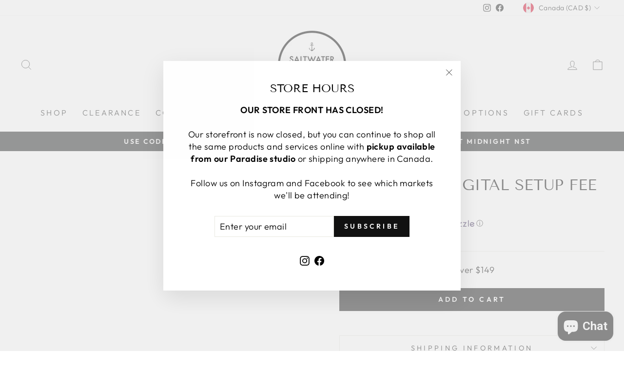

--- FILE ---
content_type: text/html; charset=utf-8
request_url: https://saltwaterdesignsnl.com/products/wholesale-digital-setup-fee
body_size: 41190
content:
<!doctype html>
<html class="no-js" lang="en" dir="ltr">
<head>
  <meta charset="utf-8">
  <meta http-equiv="X-UA-Compatible" content="IE=edge,chrome=1">
  <meta name="viewport" content="width=device-width,initial-scale=1">
  <meta name="theme-color" content="#111111">
  <link rel="canonical" href="https://saltwaterdesignsnl.com/products/wholesale-digital-setup-fee">
  <link rel="preconnect" href="https://cdn.shopify.com">
  <link rel="preconnect" href="https://fonts.shopifycdn.com">
  <link rel="dns-prefetch" href="https://productreviews.shopifycdn.com">
  <link rel="dns-prefetch" href="https://ajax.googleapis.com">
  <link rel="dns-prefetch" href="https://maps.googleapis.com">
  <link rel="dns-prefetch" href="https://maps.gstatic.com">
  <!-- Google Tag Manager -->
<script>(function(w,d,s,l,i){w[l]=w[l]||[];w[l].push({'gtm.start':
new Date().getTime(),event:'gtm.js'});var f=d.getElementsByTagName(s)[0],
j=d.createElement(s),dl=l!='dataLayer'?'&l='+l:'';j.async=true;j.src=
'https://www.googletagmanager.com/gtm.js?id='+i+dl;f.parentNode.insertBefore(j,f);
})(window,document,'script','dataLayer','GTM-5MTRJLK');</script>
<!-- End Google Tag Manager --><title>Wholesale Digital Setup Fee
&ndash; SaltwaterDesigns NL
</title>
<meta property="og:site_name" content="SaltwaterDesigns NL">
  <meta property="og:url" content="https://saltwaterdesignsnl.com/products/wholesale-digital-setup-fee">
  <meta property="og:title" content="Wholesale Digital Setup Fee">
  <meta property="og:type" content="product">
  <meta property="og:description" content="SaltwaterDesigns NL is an apparel design company located in Paradise, Newfoundland. "><meta property="og:image" content="http://saltwaterdesignsnl.com/cdn/shop/files/saltwater-designs-logo.png?v=1648571392">
    <meta property="og:image:secure_url" content="https://saltwaterdesignsnl.com/cdn/shop/files/saltwater-designs-logo.png?v=1648571392">
    <meta property="og:image:width" content="1200">
    <meta property="og:image:height" content="628"><meta name="twitter:site" content="@">
  <meta name="twitter:card" content="summary_large_image">
  <meta name="twitter:title" content="Wholesale Digital Setup Fee">
  <meta name="twitter:description" content="SaltwaterDesigns NL is an apparel design company located in Paradise, Newfoundland. ">
<style data-shopify>@font-face {
  font-family: "Tenor Sans";
  font-weight: 400;
  font-style: normal;
  font-display: swap;
  src: url("//saltwaterdesignsnl.com/cdn/fonts/tenor_sans/tenorsans_n4.966071a72c28462a9256039d3e3dc5b0cf314f65.woff2") format("woff2"),
       url("//saltwaterdesignsnl.com/cdn/fonts/tenor_sans/tenorsans_n4.2282841d948f9649ba5c3cad6ea46df268141820.woff") format("woff");
}

  @font-face {
  font-family: Outfit;
  font-weight: 300;
  font-style: normal;
  font-display: swap;
  src: url("//saltwaterdesignsnl.com/cdn/fonts/outfit/outfit_n3.8c97ae4c4fac7c2ea467a6dc784857f4de7e0e37.woff2") format("woff2"),
       url("//saltwaterdesignsnl.com/cdn/fonts/outfit/outfit_n3.b50a189ccde91f9bceee88f207c18c09f0b62a7b.woff") format("woff");
}


  @font-face {
  font-family: Outfit;
  font-weight: 600;
  font-style: normal;
  font-display: swap;
  src: url("//saltwaterdesignsnl.com/cdn/fonts/outfit/outfit_n6.dfcbaa80187851df2e8384061616a8eaa1702fdc.woff2") format("woff2"),
       url("//saltwaterdesignsnl.com/cdn/fonts/outfit/outfit_n6.88384e9fc3e36038624caccb938f24ea8008a91d.woff") format("woff");
}

  
  
</style><link href="//saltwaterdesignsnl.com/cdn/shop/t/6/assets/theme.css?v=49027949712934688911696249075" rel="stylesheet" type="text/css" media="all" />
<style data-shopify>:root {
    --typeHeaderPrimary: "Tenor Sans";
    --typeHeaderFallback: sans-serif;
    --typeHeaderSize: 36px;
    --typeHeaderWeight: 400;
    --typeHeaderLineHeight: 1;
    --typeHeaderSpacing: 0.0em;

    --typeBasePrimary:Outfit;
    --typeBaseFallback:sans-serif;
    --typeBaseSize: 18px;
    --typeBaseWeight: 300;
    --typeBaseSpacing: 0.025em;
    --typeBaseLineHeight: 1.4;

    --typeCollectionTitle: 20px;

    --iconWeight: 2px;
    --iconLinecaps: miter;

    
      --buttonRadius: 0px;
    

    --colorGridOverlayOpacity: 0.1;
  }

  .placeholder-content {
    background-image: linear-gradient(100deg, #ffffff 40%, #f7f7f7 63%, #ffffff 79%);
  }</style><script>
    document.documentElement.className = document.documentElement.className.replace('no-js', 'js');

    window.theme = window.theme || {};
    theme.routes = {
      home: "/",
      cart: "/cart.js",
      cartPage: "/cart",
      cartAdd: "/cart/add.js",
      cartChange: "/cart/change.js",
      search: "/search"
    };
    theme.strings = {
      soldOut: "Sold Out",
      unavailable: "Unavailable",
      inStockLabel: "In stock, ready to ship",
      stockLabel: "Low stock - [count] items left",
      willNotShipUntil: "Ready to ship [date]",
      willBeInStockAfter: "Back in stock [date]",
      waitingForStock: "Inventory on the way",
      savePrice: "Save [saved_amount]",
      cartEmpty: "Your cart is currently empty.",
      cartTermsConfirmation: "You must agree with the terms and conditions of sales to check out",
      searchCollections: "Collections:",
      searchPages: "Pages:",
      searchArticles: "Articles:"
    };
    theme.settings = {
      dynamicVariantsEnable: true,
      cartType: "drawer",
      isCustomerTemplate: false,
      moneyFormat: "${{amount}}",
      saveType: "dollar",
      productImageSize: "natural",
      productImageCover: false,
      predictiveSearch: true,
      predictiveSearchType: "product,article,page,collection",
      quickView: true,
      themeName: 'Impulse',
      themeVersion: "6.0.0"
    };
  </script>

  <script>window.performance && window.performance.mark && window.performance.mark('shopify.content_for_header.start');</script><meta name="google-site-verification" content="w3Z1GiyxXZ1tEZEzyn_e0uqs9uelB6VMJr7ICWA-j3s">
<meta id="shopify-digital-wallet" name="shopify-digital-wallet" content="/1282703412/digital_wallets/dialog">
<meta name="shopify-checkout-api-token" content="d20a786e0a20d93da34ee4310b4f995f">
<meta id="in-context-paypal-metadata" data-shop-id="1282703412" data-venmo-supported="false" data-environment="production" data-locale="en_US" data-paypal-v4="true" data-currency="CAD">
<link rel="alternate" type="application/json+oembed" href="https://saltwaterdesignsnl.com/products/wholesale-digital-setup-fee.oembed">
<script async="async" src="/checkouts/internal/preloads.js?locale=en-CA"></script>
<link rel="preconnect" href="https://shop.app" crossorigin="anonymous">
<script async="async" src="https://shop.app/checkouts/internal/preloads.js?locale=en-CA&shop_id=1282703412" crossorigin="anonymous"></script>
<script id="apple-pay-shop-capabilities" type="application/json">{"shopId":1282703412,"countryCode":"CA","currencyCode":"CAD","merchantCapabilities":["supports3DS"],"merchantId":"gid:\/\/shopify\/Shop\/1282703412","merchantName":"SaltwaterDesigns NL","requiredBillingContactFields":["postalAddress","email","phone"],"requiredShippingContactFields":["postalAddress","email","phone"],"shippingType":"shipping","supportedNetworks":["visa","masterCard","discover","interac"],"total":{"type":"pending","label":"SaltwaterDesigns NL","amount":"1.00"},"shopifyPaymentsEnabled":true,"supportsSubscriptions":true}</script>
<script id="shopify-features" type="application/json">{"accessToken":"d20a786e0a20d93da34ee4310b4f995f","betas":["rich-media-storefront-analytics"],"domain":"saltwaterdesignsnl.com","predictiveSearch":true,"shopId":1282703412,"locale":"en"}</script>
<script>var Shopify = Shopify || {};
Shopify.shop = "saltwaterdesigns-nl.myshopify.com";
Shopify.locale = "en";
Shopify.currency = {"active":"CAD","rate":"1.0"};
Shopify.country = "CA";
Shopify.theme = {"name":"Impulse 6.0","id":132896719073,"schema_name":"Impulse","schema_version":"6.0.0","theme_store_id":857,"role":"main"};
Shopify.theme.handle = "null";
Shopify.theme.style = {"id":null,"handle":null};
Shopify.cdnHost = "saltwaterdesignsnl.com/cdn";
Shopify.routes = Shopify.routes || {};
Shopify.routes.root = "/";</script>
<script type="module">!function(o){(o.Shopify=o.Shopify||{}).modules=!0}(window);</script>
<script>!function(o){function n(){var o=[];function n(){o.push(Array.prototype.slice.apply(arguments))}return n.q=o,n}var t=o.Shopify=o.Shopify||{};t.loadFeatures=n(),t.autoloadFeatures=n()}(window);</script>
<script>
  window.ShopifyPay = window.ShopifyPay || {};
  window.ShopifyPay.apiHost = "shop.app\/pay";
  window.ShopifyPay.redirectState = null;
</script>
<script id="shop-js-analytics" type="application/json">{"pageType":"product"}</script>
<script defer="defer" async type="module" src="//saltwaterdesignsnl.com/cdn/shopifycloud/shop-js/modules/v2/client.init-shop-cart-sync_BApSsMSl.en.esm.js"></script>
<script defer="defer" async type="module" src="//saltwaterdesignsnl.com/cdn/shopifycloud/shop-js/modules/v2/chunk.common_CBoos6YZ.esm.js"></script>
<script type="module">
  await import("//saltwaterdesignsnl.com/cdn/shopifycloud/shop-js/modules/v2/client.init-shop-cart-sync_BApSsMSl.en.esm.js");
await import("//saltwaterdesignsnl.com/cdn/shopifycloud/shop-js/modules/v2/chunk.common_CBoos6YZ.esm.js");

  window.Shopify.SignInWithShop?.initShopCartSync?.({"fedCMEnabled":true,"windoidEnabled":true});

</script>
<script defer="defer" async type="module" src="//saltwaterdesignsnl.com/cdn/shopifycloud/shop-js/modules/v2/client.payment-terms_BHOWV7U_.en.esm.js"></script>
<script defer="defer" async type="module" src="//saltwaterdesignsnl.com/cdn/shopifycloud/shop-js/modules/v2/chunk.common_CBoos6YZ.esm.js"></script>
<script defer="defer" async type="module" src="//saltwaterdesignsnl.com/cdn/shopifycloud/shop-js/modules/v2/chunk.modal_Bu1hFZFC.esm.js"></script>
<script type="module">
  await import("//saltwaterdesignsnl.com/cdn/shopifycloud/shop-js/modules/v2/client.payment-terms_BHOWV7U_.en.esm.js");
await import("//saltwaterdesignsnl.com/cdn/shopifycloud/shop-js/modules/v2/chunk.common_CBoos6YZ.esm.js");
await import("//saltwaterdesignsnl.com/cdn/shopifycloud/shop-js/modules/v2/chunk.modal_Bu1hFZFC.esm.js");

  
</script>
<script>
  window.Shopify = window.Shopify || {};
  if (!window.Shopify.featureAssets) window.Shopify.featureAssets = {};
  window.Shopify.featureAssets['shop-js'] = {"shop-cart-sync":["modules/v2/client.shop-cart-sync_DJczDl9f.en.esm.js","modules/v2/chunk.common_CBoos6YZ.esm.js"],"init-fed-cm":["modules/v2/client.init-fed-cm_BzwGC0Wi.en.esm.js","modules/v2/chunk.common_CBoos6YZ.esm.js"],"init-windoid":["modules/v2/client.init-windoid_BS26ThXS.en.esm.js","modules/v2/chunk.common_CBoos6YZ.esm.js"],"shop-cash-offers":["modules/v2/client.shop-cash-offers_DthCPNIO.en.esm.js","modules/v2/chunk.common_CBoos6YZ.esm.js","modules/v2/chunk.modal_Bu1hFZFC.esm.js"],"shop-button":["modules/v2/client.shop-button_D_JX508o.en.esm.js","modules/v2/chunk.common_CBoos6YZ.esm.js"],"init-shop-email-lookup-coordinator":["modules/v2/client.init-shop-email-lookup-coordinator_DFwWcvrS.en.esm.js","modules/v2/chunk.common_CBoos6YZ.esm.js"],"shop-toast-manager":["modules/v2/client.shop-toast-manager_tEhgP2F9.en.esm.js","modules/v2/chunk.common_CBoos6YZ.esm.js"],"shop-login-button":["modules/v2/client.shop-login-button_DwLgFT0K.en.esm.js","modules/v2/chunk.common_CBoos6YZ.esm.js","modules/v2/chunk.modal_Bu1hFZFC.esm.js"],"avatar":["modules/v2/client.avatar_BTnouDA3.en.esm.js"],"init-shop-cart-sync":["modules/v2/client.init-shop-cart-sync_BApSsMSl.en.esm.js","modules/v2/chunk.common_CBoos6YZ.esm.js"],"pay-button":["modules/v2/client.pay-button_BuNmcIr_.en.esm.js","modules/v2/chunk.common_CBoos6YZ.esm.js"],"init-shop-for-new-customer-accounts":["modules/v2/client.init-shop-for-new-customer-accounts_DrjXSI53.en.esm.js","modules/v2/client.shop-login-button_DwLgFT0K.en.esm.js","modules/v2/chunk.common_CBoos6YZ.esm.js","modules/v2/chunk.modal_Bu1hFZFC.esm.js"],"init-customer-accounts-sign-up":["modules/v2/client.init-customer-accounts-sign-up_TlVCiykN.en.esm.js","modules/v2/client.shop-login-button_DwLgFT0K.en.esm.js","modules/v2/chunk.common_CBoos6YZ.esm.js","modules/v2/chunk.modal_Bu1hFZFC.esm.js"],"shop-follow-button":["modules/v2/client.shop-follow-button_C5D3XtBb.en.esm.js","modules/v2/chunk.common_CBoos6YZ.esm.js","modules/v2/chunk.modal_Bu1hFZFC.esm.js"],"checkout-modal":["modules/v2/client.checkout-modal_8TC_1FUY.en.esm.js","modules/v2/chunk.common_CBoos6YZ.esm.js","modules/v2/chunk.modal_Bu1hFZFC.esm.js"],"init-customer-accounts":["modules/v2/client.init-customer-accounts_C0Oh2ljF.en.esm.js","modules/v2/client.shop-login-button_DwLgFT0K.en.esm.js","modules/v2/chunk.common_CBoos6YZ.esm.js","modules/v2/chunk.modal_Bu1hFZFC.esm.js"],"lead-capture":["modules/v2/client.lead-capture_Cq0gfm7I.en.esm.js","modules/v2/chunk.common_CBoos6YZ.esm.js","modules/v2/chunk.modal_Bu1hFZFC.esm.js"],"shop-login":["modules/v2/client.shop-login_BmtnoEUo.en.esm.js","modules/v2/chunk.common_CBoos6YZ.esm.js","modules/v2/chunk.modal_Bu1hFZFC.esm.js"],"payment-terms":["modules/v2/client.payment-terms_BHOWV7U_.en.esm.js","modules/v2/chunk.common_CBoos6YZ.esm.js","modules/v2/chunk.modal_Bu1hFZFC.esm.js"]};
</script>
<script>(function() {
  var isLoaded = false;
  function asyncLoad() {
    if (isLoaded) return;
    isLoaded = true;
    var urls = ["https:\/\/instafeed.nfcube.com\/cdn\/29556bf03ef043859d0a4c09ed8821d1.js?shop=saltwaterdesigns-nl.myshopify.com","\/\/cdn.shopify.com\/proxy\/f40bd6ebfe12ce8e562044fac523a0071defb5ab752944ee610353eb4f2f9af4\/forms-akamai.smsbump.com\/251119\/form_164940.js?ver=1715807509\u0026shop=saltwaterdesigns-nl.myshopify.com\u0026sp-cache-control=cHVibGljLCBtYXgtYWdlPTkwMA","https:\/\/cdn.hextom.com\/js\/freeshippingbar.js?shop=saltwaterdesigns-nl.myshopify.com"];
    for (var i = 0; i < urls.length; i++) {
      var s = document.createElement('script');
      s.type = 'text/javascript';
      s.async = true;
      s.src = urls[i];
      var x = document.getElementsByTagName('script')[0];
      x.parentNode.insertBefore(s, x);
    }
  };
  if(window.attachEvent) {
    window.attachEvent('onload', asyncLoad);
  } else {
    window.addEventListener('load', asyncLoad, false);
  }
})();</script>
<script id="__st">var __st={"a":1282703412,"offset":-12600,"reqid":"72d64958-fe77-4122-8fb6-26372b454e7a-1768882890","pageurl":"saltwaterdesignsnl.com\/products\/wholesale-digital-setup-fee","u":"757abb31464c","p":"product","rtyp":"product","rid":6691014901955};</script>
<script>window.ShopifyPaypalV4VisibilityTracking = true;</script>
<script id="captcha-bootstrap">!function(){'use strict';const t='contact',e='account',n='new_comment',o=[[t,t],['blogs',n],['comments',n],[t,'customer']],c=[[e,'customer_login'],[e,'guest_login'],[e,'recover_customer_password'],[e,'create_customer']],r=t=>t.map((([t,e])=>`form[action*='/${t}']:not([data-nocaptcha='true']) input[name='form_type'][value='${e}']`)).join(','),a=t=>()=>t?[...document.querySelectorAll(t)].map((t=>t.form)):[];function s(){const t=[...o],e=r(t);return a(e)}const i='password',u='form_key',d=['recaptcha-v3-token','g-recaptcha-response','h-captcha-response',i],f=()=>{try{return window.sessionStorage}catch{return}},m='__shopify_v',_=t=>t.elements[u];function p(t,e,n=!1){try{const o=window.sessionStorage,c=JSON.parse(o.getItem(e)),{data:r}=function(t){const{data:e,action:n}=t;return t[m]||n?{data:e,action:n}:{data:t,action:n}}(c);for(const[e,n]of Object.entries(r))t.elements[e]&&(t.elements[e].value=n);n&&o.removeItem(e)}catch(o){console.error('form repopulation failed',{error:o})}}const l='form_type',E='cptcha';function T(t){t.dataset[E]=!0}const w=window,h=w.document,L='Shopify',v='ce_forms',y='captcha';let A=!1;((t,e)=>{const n=(g='f06e6c50-85a8-45c8-87d0-21a2b65856fe',I='https://cdn.shopify.com/shopifycloud/storefront-forms-hcaptcha/ce_storefront_forms_captcha_hcaptcha.v1.5.2.iife.js',D={infoText:'Protected by hCaptcha',privacyText:'Privacy',termsText:'Terms'},(t,e,n)=>{const o=w[L][v],c=o.bindForm;if(c)return c(t,g,e,D).then(n);var r;o.q.push([[t,g,e,D],n]),r=I,A||(h.body.append(Object.assign(h.createElement('script'),{id:'captcha-provider',async:!0,src:r})),A=!0)});var g,I,D;w[L]=w[L]||{},w[L][v]=w[L][v]||{},w[L][v].q=[],w[L][y]=w[L][y]||{},w[L][y].protect=function(t,e){n(t,void 0,e),T(t)},Object.freeze(w[L][y]),function(t,e,n,w,h,L){const[v,y,A,g]=function(t,e,n){const i=e?o:[],u=t?c:[],d=[...i,...u],f=r(d),m=r(i),_=r(d.filter((([t,e])=>n.includes(e))));return[a(f),a(m),a(_),s()]}(w,h,L),I=t=>{const e=t.target;return e instanceof HTMLFormElement?e:e&&e.form},D=t=>v().includes(t);t.addEventListener('submit',(t=>{const e=I(t);if(!e)return;const n=D(e)&&!e.dataset.hcaptchaBound&&!e.dataset.recaptchaBound,o=_(e),c=g().includes(e)&&(!o||!o.value);(n||c)&&t.preventDefault(),c&&!n&&(function(t){try{if(!f())return;!function(t){const e=f();if(!e)return;const n=_(t);if(!n)return;const o=n.value;o&&e.removeItem(o)}(t);const e=Array.from(Array(32),(()=>Math.random().toString(36)[2])).join('');!function(t,e){_(t)||t.append(Object.assign(document.createElement('input'),{type:'hidden',name:u})),t.elements[u].value=e}(t,e),function(t,e){const n=f();if(!n)return;const o=[...t.querySelectorAll(`input[type='${i}']`)].map((({name:t})=>t)),c=[...d,...o],r={};for(const[a,s]of new FormData(t).entries())c.includes(a)||(r[a]=s);n.setItem(e,JSON.stringify({[m]:1,action:t.action,data:r}))}(t,e)}catch(e){console.error('failed to persist form',e)}}(e),e.submit())}));const S=(t,e)=>{t&&!t.dataset[E]&&(n(t,e.some((e=>e===t))),T(t))};for(const o of['focusin','change'])t.addEventListener(o,(t=>{const e=I(t);D(e)&&S(e,y())}));const B=e.get('form_key'),M=e.get(l),P=B&&M;t.addEventListener('DOMContentLoaded',(()=>{const t=y();if(P)for(const e of t)e.elements[l].value===M&&p(e,B);[...new Set([...A(),...v().filter((t=>'true'===t.dataset.shopifyCaptcha))])].forEach((e=>S(e,t)))}))}(h,new URLSearchParams(w.location.search),n,t,e,['guest_login'])})(!0,!0)}();</script>
<script integrity="sha256-4kQ18oKyAcykRKYeNunJcIwy7WH5gtpwJnB7kiuLZ1E=" data-source-attribution="shopify.loadfeatures" defer="defer" src="//saltwaterdesignsnl.com/cdn/shopifycloud/storefront/assets/storefront/load_feature-a0a9edcb.js" crossorigin="anonymous"></script>
<script crossorigin="anonymous" defer="defer" src="//saltwaterdesignsnl.com/cdn/shopifycloud/storefront/assets/shopify_pay/storefront-65b4c6d7.js?v=20250812"></script>
<script data-source-attribution="shopify.dynamic_checkout.dynamic.init">var Shopify=Shopify||{};Shopify.PaymentButton=Shopify.PaymentButton||{isStorefrontPortableWallets:!0,init:function(){window.Shopify.PaymentButton.init=function(){};var t=document.createElement("script");t.src="https://saltwaterdesignsnl.com/cdn/shopifycloud/portable-wallets/latest/portable-wallets.en.js",t.type="module",document.head.appendChild(t)}};
</script>
<script data-source-attribution="shopify.dynamic_checkout.buyer_consent">
  function portableWalletsHideBuyerConsent(e){var t=document.getElementById("shopify-buyer-consent"),n=document.getElementById("shopify-subscription-policy-button");t&&n&&(t.classList.add("hidden"),t.setAttribute("aria-hidden","true"),n.removeEventListener("click",e))}function portableWalletsShowBuyerConsent(e){var t=document.getElementById("shopify-buyer-consent"),n=document.getElementById("shopify-subscription-policy-button");t&&n&&(t.classList.remove("hidden"),t.removeAttribute("aria-hidden"),n.addEventListener("click",e))}window.Shopify?.PaymentButton&&(window.Shopify.PaymentButton.hideBuyerConsent=portableWalletsHideBuyerConsent,window.Shopify.PaymentButton.showBuyerConsent=portableWalletsShowBuyerConsent);
</script>
<script data-source-attribution="shopify.dynamic_checkout.cart.bootstrap">document.addEventListener("DOMContentLoaded",(function(){function t(){return document.querySelector("shopify-accelerated-checkout-cart, shopify-accelerated-checkout")}if(t())Shopify.PaymentButton.init();else{new MutationObserver((function(e,n){t()&&(Shopify.PaymentButton.init(),n.disconnect())})).observe(document.body,{childList:!0,subtree:!0})}}));
</script>
<link id="shopify-accelerated-checkout-styles" rel="stylesheet" media="screen" href="https://saltwaterdesignsnl.com/cdn/shopifycloud/portable-wallets/latest/accelerated-checkout-backwards-compat.css" crossorigin="anonymous">
<style id="shopify-accelerated-checkout-cart">
        #shopify-buyer-consent {
  margin-top: 1em;
  display: inline-block;
  width: 100%;
}

#shopify-buyer-consent.hidden {
  display: none;
}

#shopify-subscription-policy-button {
  background: none;
  border: none;
  padding: 0;
  text-decoration: underline;
  font-size: inherit;
  cursor: pointer;
}

#shopify-subscription-policy-button::before {
  box-shadow: none;
}

      </style>

<script>window.performance && window.performance.mark && window.performance.mark('shopify.content_for_header.end');</script>

  <script src="//saltwaterdesignsnl.com/cdn/shop/t/6/assets/vendor-scripts-v11.js" defer="defer"></script><link rel="stylesheet" href="//saltwaterdesignsnl.com/cdn/shop/t/6/assets/country-flags.css"><script src="//saltwaterdesignsnl.com/cdn/shop/t/6/assets/theme.js?v=47592256396192681461653410875" defer="defer"></script><!-- BEGIN app block: shopify://apps/cross-sell-upsell-pro/blocks/crosssell/a1de75bd-abc2-408f-b8be-5bce11f6a502 -->




<div id="buddha-crosssell" class="dynamic" style="display: none;">
    <div class="bcsell-atc-popup" style="display:none;">
        <div class="bcsell-atc-head"> <span></span> <span onclick="buddhaCrosssell.addToCartPopup('hide');"> <svg xmlns="http://www.w3.org/2000/svg" width="12" height="12" viewBox="0 0 24 24"><path d="M23.954 21.03l-9.184-9.095 9.092-9.174-2.832-2.807-9.09 9.179-9.176-9.088-2.81 2.81 9.186 9.105-9.095 9.184 2.81 2.81 9.112-9.192 9.18 9.1z"/></svg></span></div>
        <a class="bcsell-atc-product" href="javascript:void(0);" rel="nofollow">
            <img class="bcsell-atc-product-image"/>
            <div>
                <div class="bcsell-atc-product-name"> </div>
                <div class="bcsell-atc-product-variant"> </div>
            </div>
        </a>
        <a href="/cart" class="bcsell-view-cart"> VIEW CART</a>
    </div>
    <div class="bcsell-upsell-popup" style="display:none;">
        <div class="bcsell-upsell-head"> <span></span> <div onclick="buddhaCrosssell.upsellPopup('hide');"> <svg xmlns="http://www.w3.org/2000/svg" width="12" height="12" viewBox="0 0 24 24"><path d="M23.954 21.03l-9.184-9.095 9.092-9.174-2.832-2.807-9.09 9.179-9.176-9.088-2.81 2.81 9.186 9.105-9.095 9.184 2.81 2.81 9.112-9.192 9.18 9.1z"/></svg></div></div>
        <ul class="bcsell-upsell-list">
            <li class="bcsell-upsell-product bcsell-uninit">
                <div class="bcsell-upsell-product-image"><img/></div>
                <div class="bcsell-upsell-product-info">
                    <div class="bcsell-upsell-product-name"> </div>
                    <div class="bcsell-upsell-product-prices">
                        <div class="bcsell-upsell-product-price"></div>
                        <div class="bcsell-upsell-product-price-old"></div>
                    </div>
                    <div class="bcsell-upsell-product-variants"><div class="bcsell-select"><select name="select-4" id="bcsell-select-4"></select></div></div>
                </div>
                <div class="bcsell-upsell-btn">Add to Cart</div>
            </li>
        </ul>
        <div class="bcsell-upsell-footer">
            <div class="bcsell-upsell-btn" onclick="buddhaCrosssell.upsellPopup('hide');">Continue</div>
        </div>  
    </div>
    <div class="bcsell-section bcsell-section-uninit" scrollpos="0" scrollstep="310">
        <div class="bcsell-header"></div>
        <div class="bcsell-arrow bcsell-angle-left"><span></span></div>
        <div class="bcsell-list-wrap">
            
            <ul class="bcsell-list">
                
                
                <li class="bcsell-item bcsell-item-0">
                    <div class="bcsell-img"><a href=""><img src="" alt="none" class="" width="" height=""/></a></div>
                    <div class="bcsell-content"><span class="bcsell-product-name">  </span><div class="bcsell-product-prices"><div class="bcsell-product-price-old"></div><div class="bcsell-product-price"></div></div></div>
                    <div class="bcsell-panel">
                        <div class="bcsell-product-name-container"><a class="bcsell-product-name">  </a></div>
                        <div class="bcsell-row bcsell-variants">
                            <div class="bcsell-variant-1 bcsell-hidden"><div class="bcsell-select-label">Option1</div><div class="bcsell-select"><select name="select-1" id="bcsell-select-1"></select></div></div>
                            <div class="bcsell-variant-2 bcsell-hidden"><div class="bcsell-select-label">Option2</div><div class="bcsell-select"><select name="select-2" id="bcsell-select-2"></select></div></div>
                            <div class="bcsell-variant-3 bcsell-hidden"><div class="bcsell-select-label">Option3</div><div class="bcsell-select"><select name="select-3" id="bcsell-select-3"></select></div></div>
                        </div>
                        <div class="bcsell-row bcsell-panel-bottom">
                            <div class="bcsell-product-prices-panel"><div class="bcsell-product-price-old-panel"></div><div class="bcsell-product-price-panel"></div></div>
                            <div class="bcsell-product-rating-stars bcsell-hidden"><div class="bcsell-product-rating-stars-active"></div></div>
                            <div class="bcsell-add-to-cart"><span class="bcsell-text">Add to Cart</span></div>
                        </div>
                    </div>
                </li>
                
                <li class="bcsell-item bcsell-item-1">
                    <div class="bcsell-img"><a href=""><img src="" alt="none" class="" width="" height=""/></a></div>
                    <div class="bcsell-content"><span class="bcsell-product-name">  </span><div class="bcsell-product-prices"><div class="bcsell-product-price-old"></div><div class="bcsell-product-price"></div></div></div>
                    <div class="bcsell-panel">
                        <div class="bcsell-product-name-container"><a class="bcsell-product-name">  </a></div>
                        <div class="bcsell-row bcsell-variants">
                            <div class="bcsell-variant-1 bcsell-hidden"><div class="bcsell-select-label">Option1</div><div class="bcsell-select"><select name="select-1" id="bcsell-select-1"></select></div></div>
                            <div class="bcsell-variant-2 bcsell-hidden"><div class="bcsell-select-label">Option2</div><div class="bcsell-select"><select name="select-2" id="bcsell-select-2"></select></div></div>
                            <div class="bcsell-variant-3 bcsell-hidden"><div class="bcsell-select-label">Option3</div><div class="bcsell-select"><select name="select-3" id="bcsell-select-3"></select></div></div>
                        </div>
                        <div class="bcsell-row bcsell-panel-bottom">
                            <div class="bcsell-product-prices-panel"><div class="bcsell-product-price-old-panel"></div><div class="bcsell-product-price-panel"></div></div>
                            <div class="bcsell-product-rating-stars bcsell-hidden"><div class="bcsell-product-rating-stars-active"></div></div>
                            <div class="bcsell-add-to-cart"><span class="bcsell-text">Add to Cart</span></div>
                        </div>
                    </div>
                </li>
                
                <li class="bcsell-item bcsell-item-2">
                    <div class="bcsell-img"><a href=""><img src="" alt="none" class="" width="" height=""/></a></div>
                    <div class="bcsell-content"><span class="bcsell-product-name">  </span><div class="bcsell-product-prices"><div class="bcsell-product-price-old"></div><div class="bcsell-product-price"></div></div></div>
                    <div class="bcsell-panel">
                        <div class="bcsell-product-name-container"><a class="bcsell-product-name">  </a></div>
                        <div class="bcsell-row bcsell-variants">
                            <div class="bcsell-variant-1 bcsell-hidden"><div class="bcsell-select-label">Option1</div><div class="bcsell-select"><select name="select-1" id="bcsell-select-1"></select></div></div>
                            <div class="bcsell-variant-2 bcsell-hidden"><div class="bcsell-select-label">Option2</div><div class="bcsell-select"><select name="select-2" id="bcsell-select-2"></select></div></div>
                            <div class="bcsell-variant-3 bcsell-hidden"><div class="bcsell-select-label">Option3</div><div class="bcsell-select"><select name="select-3" id="bcsell-select-3"></select></div></div>
                        </div>
                        <div class="bcsell-row bcsell-panel-bottom">
                            <div class="bcsell-product-prices-panel"><div class="bcsell-product-price-old-panel"></div><div class="bcsell-product-price-panel"></div></div>
                            <div class="bcsell-product-rating-stars bcsell-hidden"><div class="bcsell-product-rating-stars-active"></div></div>
                            <div class="bcsell-add-to-cart"><span class="bcsell-text">Add to Cart</span></div>
                        </div>
                    </div>
                </li>
                
                <li class="bcsell-item bcsell-item-3">
                    <div class="bcsell-img"><a href=""><img src="" alt="none" class="" width="" height=""/></a></div>
                    <div class="bcsell-content"><span class="bcsell-product-name">  </span><div class="bcsell-product-prices"><div class="bcsell-product-price-old"></div><div class="bcsell-product-price"></div></div></div>
                    <div class="bcsell-panel">
                        <div class="bcsell-product-name-container"><a class="bcsell-product-name">  </a></div>
                        <div class="bcsell-row bcsell-variants">
                            <div class="bcsell-variant-1 bcsell-hidden"><div class="bcsell-select-label">Option1</div><div class="bcsell-select"><select name="select-1" id="bcsell-select-1"></select></div></div>
                            <div class="bcsell-variant-2 bcsell-hidden"><div class="bcsell-select-label">Option2</div><div class="bcsell-select"><select name="select-2" id="bcsell-select-2"></select></div></div>
                            <div class="bcsell-variant-3 bcsell-hidden"><div class="bcsell-select-label">Option3</div><div class="bcsell-select"><select name="select-3" id="bcsell-select-3"></select></div></div>
                        </div>
                        <div class="bcsell-row bcsell-panel-bottom">
                            <div class="bcsell-product-prices-panel"><div class="bcsell-product-price-old-panel"></div><div class="bcsell-product-price-panel"></div></div>
                            <div class="bcsell-product-rating-stars bcsell-hidden"><div class="bcsell-product-rating-stars-active"></div></div>
                            <div class="bcsell-add-to-cart"><span class="bcsell-text">Add to Cart</span></div>
                        </div>
                    </div>
                </li>
                
                <li class="bcsell-item bcsell-item-4">
                    <div class="bcsell-img"><a href=""><img src="" alt="none" class="" width="" height=""/></a></div>
                    <div class="bcsell-content"><span class="bcsell-product-name">  </span><div class="bcsell-product-prices"><div class="bcsell-product-price-old"></div><div class="bcsell-product-price"></div></div></div>
                    <div class="bcsell-panel">
                        <div class="bcsell-product-name-container"><a class="bcsell-product-name">  </a></div>
                        <div class="bcsell-row bcsell-variants">
                            <div class="bcsell-variant-1 bcsell-hidden"><div class="bcsell-select-label">Option1</div><div class="bcsell-select"><select name="select-1" id="bcsell-select-1"></select></div></div>
                            <div class="bcsell-variant-2 bcsell-hidden"><div class="bcsell-select-label">Option2</div><div class="bcsell-select"><select name="select-2" id="bcsell-select-2"></select></div></div>
                            <div class="bcsell-variant-3 bcsell-hidden"><div class="bcsell-select-label">Option3</div><div class="bcsell-select"><select name="select-3" id="bcsell-select-3"></select></div></div>
                        </div>
                        <div class="bcsell-row bcsell-panel-bottom">
                            <div class="bcsell-product-prices-panel"><div class="bcsell-product-price-old-panel"></div><div class="bcsell-product-price-panel"></div></div>
                            <div class="bcsell-product-rating-stars bcsell-hidden"><div class="bcsell-product-rating-stars-active"></div></div>
                            <div class="bcsell-add-to-cart"><span class="bcsell-text">Add to Cart</span></div>
                        </div>
                    </div>
                </li>
                
                <li class="bcsell-item bcsell-item-5">
                    <div class="bcsell-img"><a href=""><img src="" alt="none" class="" width="" height=""/></a></div>
                    <div class="bcsell-content"><span class="bcsell-product-name">  </span><div class="bcsell-product-prices"><div class="bcsell-product-price-old"></div><div class="bcsell-product-price"></div></div></div>
                    <div class="bcsell-panel">
                        <div class="bcsell-product-name-container"><a class="bcsell-product-name">  </a></div>
                        <div class="bcsell-row bcsell-variants">
                            <div class="bcsell-variant-1 bcsell-hidden"><div class="bcsell-select-label">Option1</div><div class="bcsell-select"><select name="select-1" id="bcsell-select-1"></select></div></div>
                            <div class="bcsell-variant-2 bcsell-hidden"><div class="bcsell-select-label">Option2</div><div class="bcsell-select"><select name="select-2" id="bcsell-select-2"></select></div></div>
                            <div class="bcsell-variant-3 bcsell-hidden"><div class="bcsell-select-label">Option3</div><div class="bcsell-select"><select name="select-3" id="bcsell-select-3"></select></div></div>
                        </div>
                        <div class="bcsell-row bcsell-panel-bottom">
                            <div class="bcsell-product-prices-panel"><div class="bcsell-product-price-old-panel"></div><div class="bcsell-product-price-panel"></div></div>
                            <div class="bcsell-product-rating-stars bcsell-hidden"><div class="bcsell-product-rating-stars-active"></div></div>
                            <div class="bcsell-add-to-cart"><span class="bcsell-text">Add to Cart</span></div>
                        </div>
                    </div>
                </li>
                
                <li class="bcsell-item bcsell-item-6">
                    <div class="bcsell-img"><a href=""><img src="" alt="none" class="" width="" height=""/></a></div>
                    <div class="bcsell-content"><span class="bcsell-product-name">  </span><div class="bcsell-product-prices"><div class="bcsell-product-price-old"></div><div class="bcsell-product-price"></div></div></div>
                    <div class="bcsell-panel">
                        <div class="bcsell-product-name-container"><a class="bcsell-product-name">  </a></div>
                        <div class="bcsell-row bcsell-variants">
                            <div class="bcsell-variant-1 bcsell-hidden"><div class="bcsell-select-label">Option1</div><div class="bcsell-select"><select name="select-1" id="bcsell-select-1"></select></div></div>
                            <div class="bcsell-variant-2 bcsell-hidden"><div class="bcsell-select-label">Option2</div><div class="bcsell-select"><select name="select-2" id="bcsell-select-2"></select></div></div>
                            <div class="bcsell-variant-3 bcsell-hidden"><div class="bcsell-select-label">Option3</div><div class="bcsell-select"><select name="select-3" id="bcsell-select-3"></select></div></div>
                        </div>
                        <div class="bcsell-row bcsell-panel-bottom">
                            <div class="bcsell-product-prices-panel"><div class="bcsell-product-price-old-panel"></div><div class="bcsell-product-price-panel"></div></div>
                            <div class="bcsell-product-rating-stars bcsell-hidden"><div class="bcsell-product-rating-stars-active"></div></div>
                            <div class="bcsell-add-to-cart"><span class="bcsell-text">Add to Cart</span></div>
                        </div>
                    </div>
                </li>
                
                <li class="bcsell-item bcsell-item-7">
                    <div class="bcsell-img"><a href=""><img src="" alt="none" class="" width="" height=""/></a></div>
                    <div class="bcsell-content"><span class="bcsell-product-name">  </span><div class="bcsell-product-prices"><div class="bcsell-product-price-old"></div><div class="bcsell-product-price"></div></div></div>
                    <div class="bcsell-panel">
                        <div class="bcsell-product-name-container"><a class="bcsell-product-name">  </a></div>
                        <div class="bcsell-row bcsell-variants">
                            <div class="bcsell-variant-1 bcsell-hidden"><div class="bcsell-select-label">Option1</div><div class="bcsell-select"><select name="select-1" id="bcsell-select-1"></select></div></div>
                            <div class="bcsell-variant-2 bcsell-hidden"><div class="bcsell-select-label">Option2</div><div class="bcsell-select"><select name="select-2" id="bcsell-select-2"></select></div></div>
                            <div class="bcsell-variant-3 bcsell-hidden"><div class="bcsell-select-label">Option3</div><div class="bcsell-select"><select name="select-3" id="bcsell-select-3"></select></div></div>
                        </div>
                        <div class="bcsell-row bcsell-panel-bottom">
                            <div class="bcsell-product-prices-panel"><div class="bcsell-product-price-old-panel"></div><div class="bcsell-product-price-panel"></div></div>
                            <div class="bcsell-product-rating-stars bcsell-hidden"><div class="bcsell-product-rating-stars-active"></div></div>
                            <div class="bcsell-add-to-cart"><span class="bcsell-text">Add to Cart</span></div>
                        </div>
                    </div>
                </li>
                
            </ul>
            
        </div>
        <div class="bcsell-arrow bcsell-angle-right"><span></span></div>
    </div>
    <label for="bcsell-select-1"> Variant 1 </label>
    <label for="bcsell-select-2"> Variant 2 </label>
    <label for="bcsell-select-3"> Variant 3 </label>
</div> 


<script>
    buddhaCrosssell = {};
    buddhaCrosssell.productHandle='wholesale-digital-setup-fee';
    buddhaCrosssell.productId='6691014901955';
    buddhaCrosssell.collectionHandle='';
    buddhaCrosssell.pageHandle='';
    buddhaCrosssell.shopUrl='https://saltwaterdesignsnl.com';
    buddhaCrosssell.template='product';
    buddhaCrosssell.moneyFormat= '${{amount}} CAD';
    buddhaCrosssell.shopLocale = '';buddhaCrosssell.productsFromCollection=['momlife-baseball-hat','momlife-ladies-tank-top','momlife-ladies-tee','momlife-crewneck-sweatshirt','copy-of-hard-case-unisex-hoodie-3','momlife-unisex-long-sleeve-shirt','best-kind-onesie','best-kind-onesie-toddler-youth-t-shirt','best-kind-unisex-crewneck-sweatshirt','best-kind-unisex-t-shirt','100-days-of-school-smilie-toddler-youth-t-shirt','100-days-of-sparkle-toddler-youth-t-shirt','100-magical-days-of-school-toddler-youth-t-shirt','100-mermazing-days-100-days-of-school-toddler-youth-t-shirt','a-tale-as-old-as-time-onesie','a-tale-as-old-as-time-unisex-t-shirt',];
    buddhaCrosssell.randomProducts=["i-loves-nl-red-heart-baby-toddler-youth-crewneck-sweatshirt", "flat-out-youth-hoodie-1", "20-home-nl-round-sign-pre-order", "nl-summer-youth-hoodie", "some-proud-lesbian-pride-t-shirt", "mother-of-the-groom-arrow-design-t-shirt",   "copy-of-self-love-candy-hearts-unisex-hoodie-1", "sook-onesie", "quidi-vidi-gut-unisex-crewneck-sweatshirt", "some-sweet-drinks-crewneck", "i-just-kicked-100-days-of-school-toddler-youth-t-shirt",  "nl-food-map-apron", "hows-ya-gettin-on-toddler-youth-t-shirt", ];buddhaCrosssell.newestProducts = ["rovers-hockey-unisex-quarter-zip-sweatshirt-extras","ceebees-unisex-quarter-zip-sweatshirt-extras","breakers-hockey-unisex-quarter-zip-sweatshirt-extras","pacers-hockey-unisex-quarter-zip-sweatshirt-extras","renegades-hockey-unisex-quarter-zip-sweatshirt-extras","paradise-warriors-unisex-quarter-zip-sweatshirt-extras","available-for-next-day-pick-up-in-my-nanny-era-unisex-crewneck-sweatshirt","available-for-next-day-pick-up-bookworm-sunflower-t-shirt","available-for-next-day-pick-up-bookworm-sunflower-unisex-crewneck-sweatshirt","available-for-next-day-pick-up-sea-bloom-designs-quilted-whale-unisex-crewneck-sweatshirt","available-for-next-day-pick-up-sea-bloom-designs-crochet-granny-squares-unisex-crewneck-sweatshirt","available-for-next-day-pick-up-half-cut-glass-can-tumbler","streel-embroidered-beanie","available-for-next-day-pick-up-kate-fudge-nans-squares-tea-towel","available-for-next-day-pick-up-nan-pops-cabin-serving-board","copy-available-for-next-day-pick-up-sea-bloom-designs-no-place-like-home-except-nannys-glass-can",];
    buddhaCrosssell.bestSellingProducts = ["mummer-ornament","christmas-mummers-crewneck-sweatshirt-pre-order","mudder-crewneck-sweatshirt","plant-stakes","hard-ticket-kids-tee-onesie","lil-trout-tee-onesie","dies-for-a-drop-of-tetley-mug","bestkind-sweatshirt","custome-sweatshirt-design","over-it-crewneck","newfoundland-bamboo-spoon-collection","yes-by-crewneck-sweatshirt-1","flat-out-crewneck-sweatshirt-1","nanny-crewneck-sweatshirt","stay-home-out-of-it-crewneck-sweatshirt","swd-sayings-wooden-gift-tags",];buddhaCrosssell.youMayAlsoLikeProducts = ["rovers-hockey-unisex-quarter-zip-sweatshirt-extras","ceebees-unisex-quarter-zip-sweatshirt-extras","breakers-hockey-unisex-quarter-zip-sweatshirt-extras","pacers-hockey-unisex-quarter-zip-sweatshirt-extras","renegades-hockey-unisex-quarter-zip-sweatshirt-extras","paradise-warriors-unisex-quarter-zip-sweatshirt-extras","kate-fudge-retro-nl-christmas-stocking","carry-kindess-united-way-x-saltwater-designs-tote-bag","hug-in-a-mug-united-way-x-saltwater-designs-15oz-mug",];buddhaCrosssell.disableScriptTagCheck = true;
    buddhaCrosssell.uniqueProducts = false;
    buddhaCrosssell.schema = {"enableAlsoBought":true,"enableYouMayAlsoLike":true,"enableNewestProducts":true,"enableBestSellingProducts":true,"enableRecentlyViewedProducts":true,"enableManualCollection":false,"enableAlsoBoughtStars":false,"enableUpsell":true,"enableZoomAnimation":false,"enableSlideshowAnimation":false,"enableCrop":true,"enableVariants":false,"enablePrice":false,"theme":"dynamic","carouselSize":"8","abWidgetTitle":"People who bought this product, also bought","ymalWidgetTitle":"You Might Also Like","npWidgetTitle":"Newest Products","bsWidgetTitle":"Best Selling Products ","rvWidgetTitle":"Recently Viewed Products","addToCartText":"Add to cart","addToCartPopupHeaderSuccess":"JUST ADDED TO YOUR CART","addToCartPopupHeaderError":"OUT OF STOCK","addToCartPopupViewCart":"VIEW CART","upsellAddToCart":"Add to Cart","upsellContinue":"Continue","widgetTitleColor":"#000000","widgetProductNameColor":"#ffffff","widgetAddToCartColor":"#008060","widgetSimplePriceColor":"#ff0000","widgetSimpleTextColor":"#333333"};
    buddhaCrosssell.schemaMCE =[];
    buddhaCrosssell.schemaUpsell =[{"title":"Mudder","products":{"mudder-crewneck-sweatshirt":""},"pages":["specific-products"],"specific-products":{"mudder-got-me-drove-youth-crewneck-sweatshirt":""}}];
    buddhaCrosssell.alsoBought = [];

    

    /* customer fixes */
    buddhaCrosssell.loadFixes = function(jQueryCrosssell) {
    buddhaCrosssell.themeFixesBefore = function(){ if(buddhaCrosssell.template == "product") { var styles = ""; if (buddhaCrosssell.getSchemaValue("enableRecentlyViewedProducts")) { styles += "#shopify-section-recently-viewed {display: none !important;}"; styles += "#recently-viewed-products {display: none !important;}"; } if (buddhaCrosssell.getSchemaValue("enableAlsoBought") || buddhaCrosssell.getSchemaValue("enableYouMayAlsoLike")) styles += "#shopify-section-product-recommendations,section[id*=\"_main-product-recommendations\"],section[id*=\"__product-recommendations\"] {display: none !important;}"; jQueryCrosssell("head").append("<style id=\"bcsellThemeStyle\">" + styles + "</style>"); } }

    }

    function csLoadJS(file, async = true) {
        let script = document.createElement("script");
        script.setAttribute("src", file);
        script.setAttribute("data-no-instant", "");
        script.setAttribute("type", "text/javascript");
        script.setAttribute("async", async);
        document.head.appendChild(script);
    }
    function csLoadCSS(file) {  
        var style = document.createElement('link');
        style.href = file;
        style.type = 'text/css';
        style.rel = 'stylesheet';
        document.head.append(style); 
    }
    csLoadJS("https://cdn.shopify.com/extensions/5810d7f5-4be1-4afd-907f-741969ef0128/cross-sell-upsell-pro-39/assets/buddha-crosssell.js");
    csLoadCSS("https://cdn.shopify.com/extensions/5810d7f5-4be1-4afd-907f-741969ef0128/cross-sell-upsell-pro-39/assets/buddha-crosssell.css");
</script>




<!-- END app block --><script src="https://cdn.shopify.com/extensions/e4b3a77b-20c9-4161-b1bb-deb87046128d/inbox-1253/assets/inbox-chat-loader.js" type="text/javascript" defer="defer"></script>
<link href="https://monorail-edge.shopifysvc.com" rel="dns-prefetch">
<script>(function(){if ("sendBeacon" in navigator && "performance" in window) {try {var session_token_from_headers = performance.getEntriesByType('navigation')[0].serverTiming.find(x => x.name == '_s').description;} catch {var session_token_from_headers = undefined;}var session_cookie_matches = document.cookie.match(/_shopify_s=([^;]*)/);var session_token_from_cookie = session_cookie_matches && session_cookie_matches.length === 2 ? session_cookie_matches[1] : "";var session_token = session_token_from_headers || session_token_from_cookie || "";function handle_abandonment_event(e) {var entries = performance.getEntries().filter(function(entry) {return /monorail-edge.shopifysvc.com/.test(entry.name);});if (!window.abandonment_tracked && entries.length === 0) {window.abandonment_tracked = true;var currentMs = Date.now();var navigation_start = performance.timing.navigationStart;var payload = {shop_id: 1282703412,url: window.location.href,navigation_start,duration: currentMs - navigation_start,session_token,page_type: "product"};window.navigator.sendBeacon("https://monorail-edge.shopifysvc.com/v1/produce", JSON.stringify({schema_id: "online_store_buyer_site_abandonment/1.1",payload: payload,metadata: {event_created_at_ms: currentMs,event_sent_at_ms: currentMs}}));}}window.addEventListener('pagehide', handle_abandonment_event);}}());</script>
<script id="web-pixels-manager-setup">(function e(e,d,r,n,o){if(void 0===o&&(o={}),!Boolean(null===(a=null===(i=window.Shopify)||void 0===i?void 0:i.analytics)||void 0===a?void 0:a.replayQueue)){var i,a;window.Shopify=window.Shopify||{};var t=window.Shopify;t.analytics=t.analytics||{};var s=t.analytics;s.replayQueue=[],s.publish=function(e,d,r){return s.replayQueue.push([e,d,r]),!0};try{self.performance.mark("wpm:start")}catch(e){}var l=function(){var e={modern:/Edge?\/(1{2}[4-9]|1[2-9]\d|[2-9]\d{2}|\d{4,})\.\d+(\.\d+|)|Firefox\/(1{2}[4-9]|1[2-9]\d|[2-9]\d{2}|\d{4,})\.\d+(\.\d+|)|Chrom(ium|e)\/(9{2}|\d{3,})\.\d+(\.\d+|)|(Maci|X1{2}).+ Version\/(15\.\d+|(1[6-9]|[2-9]\d|\d{3,})\.\d+)([,.]\d+|)( \(\w+\)|)( Mobile\/\w+|) Safari\/|Chrome.+OPR\/(9{2}|\d{3,})\.\d+\.\d+|(CPU[ +]OS|iPhone[ +]OS|CPU[ +]iPhone|CPU IPhone OS|CPU iPad OS)[ +]+(15[._]\d+|(1[6-9]|[2-9]\d|\d{3,})[._]\d+)([._]\d+|)|Android:?[ /-](13[3-9]|1[4-9]\d|[2-9]\d{2}|\d{4,})(\.\d+|)(\.\d+|)|Android.+Firefox\/(13[5-9]|1[4-9]\d|[2-9]\d{2}|\d{4,})\.\d+(\.\d+|)|Android.+Chrom(ium|e)\/(13[3-9]|1[4-9]\d|[2-9]\d{2}|\d{4,})\.\d+(\.\d+|)|SamsungBrowser\/([2-9]\d|\d{3,})\.\d+/,legacy:/Edge?\/(1[6-9]|[2-9]\d|\d{3,})\.\d+(\.\d+|)|Firefox\/(5[4-9]|[6-9]\d|\d{3,})\.\d+(\.\d+|)|Chrom(ium|e)\/(5[1-9]|[6-9]\d|\d{3,})\.\d+(\.\d+|)([\d.]+$|.*Safari\/(?![\d.]+ Edge\/[\d.]+$))|(Maci|X1{2}).+ Version\/(10\.\d+|(1[1-9]|[2-9]\d|\d{3,})\.\d+)([,.]\d+|)( \(\w+\)|)( Mobile\/\w+|) Safari\/|Chrome.+OPR\/(3[89]|[4-9]\d|\d{3,})\.\d+\.\d+|(CPU[ +]OS|iPhone[ +]OS|CPU[ +]iPhone|CPU IPhone OS|CPU iPad OS)[ +]+(10[._]\d+|(1[1-9]|[2-9]\d|\d{3,})[._]\d+)([._]\d+|)|Android:?[ /-](13[3-9]|1[4-9]\d|[2-9]\d{2}|\d{4,})(\.\d+|)(\.\d+|)|Mobile Safari.+OPR\/([89]\d|\d{3,})\.\d+\.\d+|Android.+Firefox\/(13[5-9]|1[4-9]\d|[2-9]\d{2}|\d{4,})\.\d+(\.\d+|)|Android.+Chrom(ium|e)\/(13[3-9]|1[4-9]\d|[2-9]\d{2}|\d{4,})\.\d+(\.\d+|)|Android.+(UC? ?Browser|UCWEB|U3)[ /]?(15\.([5-9]|\d{2,})|(1[6-9]|[2-9]\d|\d{3,})\.\d+)\.\d+|SamsungBrowser\/(5\.\d+|([6-9]|\d{2,})\.\d+)|Android.+MQ{2}Browser\/(14(\.(9|\d{2,})|)|(1[5-9]|[2-9]\d|\d{3,})(\.\d+|))(\.\d+|)|K[Aa][Ii]OS\/(3\.\d+|([4-9]|\d{2,})\.\d+)(\.\d+|)/},d=e.modern,r=e.legacy,n=navigator.userAgent;return n.match(d)?"modern":n.match(r)?"legacy":"unknown"}(),u="modern"===l?"modern":"legacy",c=(null!=n?n:{modern:"",legacy:""})[u],f=function(e){return[e.baseUrl,"/wpm","/b",e.hashVersion,"modern"===e.buildTarget?"m":"l",".js"].join("")}({baseUrl:d,hashVersion:r,buildTarget:u}),m=function(e){var d=e.version,r=e.bundleTarget,n=e.surface,o=e.pageUrl,i=e.monorailEndpoint;return{emit:function(e){var a=e.status,t=e.errorMsg,s=(new Date).getTime(),l=JSON.stringify({metadata:{event_sent_at_ms:s},events:[{schema_id:"web_pixels_manager_load/3.1",payload:{version:d,bundle_target:r,page_url:o,status:a,surface:n,error_msg:t},metadata:{event_created_at_ms:s}}]});if(!i)return console&&console.warn&&console.warn("[Web Pixels Manager] No Monorail endpoint provided, skipping logging."),!1;try{return self.navigator.sendBeacon.bind(self.navigator)(i,l)}catch(e){}var u=new XMLHttpRequest;try{return u.open("POST",i,!0),u.setRequestHeader("Content-Type","text/plain"),u.send(l),!0}catch(e){return console&&console.warn&&console.warn("[Web Pixels Manager] Got an unhandled error while logging to Monorail."),!1}}}}({version:r,bundleTarget:l,surface:e.surface,pageUrl:self.location.href,monorailEndpoint:e.monorailEndpoint});try{o.browserTarget=l,function(e){var d=e.src,r=e.async,n=void 0===r||r,o=e.onload,i=e.onerror,a=e.sri,t=e.scriptDataAttributes,s=void 0===t?{}:t,l=document.createElement("script"),u=document.querySelector("head"),c=document.querySelector("body");if(l.async=n,l.src=d,a&&(l.integrity=a,l.crossOrigin="anonymous"),s)for(var f in s)if(Object.prototype.hasOwnProperty.call(s,f))try{l.dataset[f]=s[f]}catch(e){}if(o&&l.addEventListener("load",o),i&&l.addEventListener("error",i),u)u.appendChild(l);else{if(!c)throw new Error("Did not find a head or body element to append the script");c.appendChild(l)}}({src:f,async:!0,onload:function(){if(!function(){var e,d;return Boolean(null===(d=null===(e=window.Shopify)||void 0===e?void 0:e.analytics)||void 0===d?void 0:d.initialized)}()){var d=window.webPixelsManager.init(e)||void 0;if(d){var r=window.Shopify.analytics;r.replayQueue.forEach((function(e){var r=e[0],n=e[1],o=e[2];d.publishCustomEvent(r,n,o)})),r.replayQueue=[],r.publish=d.publishCustomEvent,r.visitor=d.visitor,r.initialized=!0}}},onerror:function(){return m.emit({status:"failed",errorMsg:"".concat(f," has failed to load")})},sri:function(e){var d=/^sha384-[A-Za-z0-9+/=]+$/;return"string"==typeof e&&d.test(e)}(c)?c:"",scriptDataAttributes:o}),m.emit({status:"loading"})}catch(e){m.emit({status:"failed",errorMsg:(null==e?void 0:e.message)||"Unknown error"})}}})({shopId: 1282703412,storefrontBaseUrl: "https://saltwaterdesignsnl.com",extensionsBaseUrl: "https://extensions.shopifycdn.com/cdn/shopifycloud/web-pixels-manager",monorailEndpoint: "https://monorail-edge.shopifysvc.com/unstable/produce_batch",surface: "storefront-renderer",enabledBetaFlags: ["2dca8a86"],webPixelsConfigList: [{"id":"548471009","configuration":"{\"config\":\"{\\\"pixel_id\\\":\\\"GT-WKRLH5V\\\",\\\"target_country\\\":\\\"CA\\\",\\\"gtag_events\\\":[{\\\"type\\\":\\\"purchase\\\",\\\"action_label\\\":\\\"MC-LQY0YL293B\\\"},{\\\"type\\\":\\\"page_view\\\",\\\"action_label\\\":\\\"MC-LQY0YL293B\\\"},{\\\"type\\\":\\\"view_item\\\",\\\"action_label\\\":\\\"MC-LQY0YL293B\\\"}],\\\"enable_monitoring_mode\\\":false}\"}","eventPayloadVersion":"v1","runtimeContext":"OPEN","scriptVersion":"b2a88bafab3e21179ed38636efcd8a93","type":"APP","apiClientId":1780363,"privacyPurposes":[],"dataSharingAdjustments":{"protectedCustomerApprovalScopes":["read_customer_address","read_customer_email","read_customer_name","read_customer_personal_data","read_customer_phone"]}},{"id":"131498209","configuration":"{\"pixel_id\":\"400886727636403\",\"pixel_type\":\"facebook_pixel\",\"metaapp_system_user_token\":\"-\"}","eventPayloadVersion":"v1","runtimeContext":"OPEN","scriptVersion":"ca16bc87fe92b6042fbaa3acc2fbdaa6","type":"APP","apiClientId":2329312,"privacyPurposes":["ANALYTICS","MARKETING","SALE_OF_DATA"],"dataSharingAdjustments":{"protectedCustomerApprovalScopes":["read_customer_address","read_customer_email","read_customer_name","read_customer_personal_data","read_customer_phone"]}},{"id":"76021985","eventPayloadVersion":"v1","runtimeContext":"LAX","scriptVersion":"1","type":"CUSTOM","privacyPurposes":["ANALYTICS"],"name":"Google Analytics tag (migrated)"},{"id":"shopify-app-pixel","configuration":"{}","eventPayloadVersion":"v1","runtimeContext":"STRICT","scriptVersion":"0450","apiClientId":"shopify-pixel","type":"APP","privacyPurposes":["ANALYTICS","MARKETING"]},{"id":"shopify-custom-pixel","eventPayloadVersion":"v1","runtimeContext":"LAX","scriptVersion":"0450","apiClientId":"shopify-pixel","type":"CUSTOM","privacyPurposes":["ANALYTICS","MARKETING"]}],isMerchantRequest: false,initData: {"shop":{"name":"SaltwaterDesigns NL","paymentSettings":{"currencyCode":"CAD"},"myshopifyDomain":"saltwaterdesigns-nl.myshopify.com","countryCode":"CA","storefrontUrl":"https:\/\/saltwaterdesignsnl.com"},"customer":null,"cart":null,"checkout":null,"productVariants":[{"price":{"amount":50.0,"currencyCode":"CAD"},"product":{"title":"Wholesale Digital Setup Fee","vendor":"SaltwaterDesigns NL","id":"6691014901955","untranslatedTitle":"Wholesale Digital Setup Fee","url":"\/products\/wholesale-digital-setup-fee","type":""},"id":"39844668342467","image":null,"sku":"13390","title":"Default Title","untranslatedTitle":"Default Title"}],"purchasingCompany":null},},"https://saltwaterdesignsnl.com/cdn","fcfee988w5aeb613cpc8e4bc33m6693e112",{"modern":"","legacy":""},{"shopId":"1282703412","storefrontBaseUrl":"https:\/\/saltwaterdesignsnl.com","extensionBaseUrl":"https:\/\/extensions.shopifycdn.com\/cdn\/shopifycloud\/web-pixels-manager","surface":"storefront-renderer","enabledBetaFlags":"[\"2dca8a86\"]","isMerchantRequest":"false","hashVersion":"fcfee988w5aeb613cpc8e4bc33m6693e112","publish":"custom","events":"[[\"page_viewed\",{}],[\"product_viewed\",{\"productVariant\":{\"price\":{\"amount\":50.0,\"currencyCode\":\"CAD\"},\"product\":{\"title\":\"Wholesale Digital Setup Fee\",\"vendor\":\"SaltwaterDesigns NL\",\"id\":\"6691014901955\",\"untranslatedTitle\":\"Wholesale Digital Setup Fee\",\"url\":\"\/products\/wholesale-digital-setup-fee\",\"type\":\"\"},\"id\":\"39844668342467\",\"image\":null,\"sku\":\"13390\",\"title\":\"Default Title\",\"untranslatedTitle\":\"Default Title\"}}]]"});</script><script>
  window.ShopifyAnalytics = window.ShopifyAnalytics || {};
  window.ShopifyAnalytics.meta = window.ShopifyAnalytics.meta || {};
  window.ShopifyAnalytics.meta.currency = 'CAD';
  var meta = {"product":{"id":6691014901955,"gid":"gid:\/\/shopify\/Product\/6691014901955","vendor":"SaltwaterDesigns NL","type":"","handle":"wholesale-digital-setup-fee","variants":[{"id":39844668342467,"price":5000,"name":"Wholesale Digital Setup Fee","public_title":null,"sku":"13390"}],"remote":false},"page":{"pageType":"product","resourceType":"product","resourceId":6691014901955,"requestId":"72d64958-fe77-4122-8fb6-26372b454e7a-1768882890"}};
  for (var attr in meta) {
    window.ShopifyAnalytics.meta[attr] = meta[attr];
  }
</script>
<script class="analytics">
  (function () {
    var customDocumentWrite = function(content) {
      var jquery = null;

      if (window.jQuery) {
        jquery = window.jQuery;
      } else if (window.Checkout && window.Checkout.$) {
        jquery = window.Checkout.$;
      }

      if (jquery) {
        jquery('body').append(content);
      }
    };

    var hasLoggedConversion = function(token) {
      if (token) {
        return document.cookie.indexOf('loggedConversion=' + token) !== -1;
      }
      return false;
    }

    var setCookieIfConversion = function(token) {
      if (token) {
        var twoMonthsFromNow = new Date(Date.now());
        twoMonthsFromNow.setMonth(twoMonthsFromNow.getMonth() + 2);

        document.cookie = 'loggedConversion=' + token + '; expires=' + twoMonthsFromNow;
      }
    }

    var trekkie = window.ShopifyAnalytics.lib = window.trekkie = window.trekkie || [];
    if (trekkie.integrations) {
      return;
    }
    trekkie.methods = [
      'identify',
      'page',
      'ready',
      'track',
      'trackForm',
      'trackLink'
    ];
    trekkie.factory = function(method) {
      return function() {
        var args = Array.prototype.slice.call(arguments);
        args.unshift(method);
        trekkie.push(args);
        return trekkie;
      };
    };
    for (var i = 0; i < trekkie.methods.length; i++) {
      var key = trekkie.methods[i];
      trekkie[key] = trekkie.factory(key);
    }
    trekkie.load = function(config) {
      trekkie.config = config || {};
      trekkie.config.initialDocumentCookie = document.cookie;
      var first = document.getElementsByTagName('script')[0];
      var script = document.createElement('script');
      script.type = 'text/javascript';
      script.onerror = function(e) {
        var scriptFallback = document.createElement('script');
        scriptFallback.type = 'text/javascript';
        scriptFallback.onerror = function(error) {
                var Monorail = {
      produce: function produce(monorailDomain, schemaId, payload) {
        var currentMs = new Date().getTime();
        var event = {
          schema_id: schemaId,
          payload: payload,
          metadata: {
            event_created_at_ms: currentMs,
            event_sent_at_ms: currentMs
          }
        };
        return Monorail.sendRequest("https://" + monorailDomain + "/v1/produce", JSON.stringify(event));
      },
      sendRequest: function sendRequest(endpointUrl, payload) {
        // Try the sendBeacon API
        if (window && window.navigator && typeof window.navigator.sendBeacon === 'function' && typeof window.Blob === 'function' && !Monorail.isIos12()) {
          var blobData = new window.Blob([payload], {
            type: 'text/plain'
          });

          if (window.navigator.sendBeacon(endpointUrl, blobData)) {
            return true;
          } // sendBeacon was not successful

        } // XHR beacon

        var xhr = new XMLHttpRequest();

        try {
          xhr.open('POST', endpointUrl);
          xhr.setRequestHeader('Content-Type', 'text/plain');
          xhr.send(payload);
        } catch (e) {
          console.log(e);
        }

        return false;
      },
      isIos12: function isIos12() {
        return window.navigator.userAgent.lastIndexOf('iPhone; CPU iPhone OS 12_') !== -1 || window.navigator.userAgent.lastIndexOf('iPad; CPU OS 12_') !== -1;
      }
    };
    Monorail.produce('monorail-edge.shopifysvc.com',
      'trekkie_storefront_load_errors/1.1',
      {shop_id: 1282703412,
      theme_id: 132896719073,
      app_name: "storefront",
      context_url: window.location.href,
      source_url: "//saltwaterdesignsnl.com/cdn/s/trekkie.storefront.cd680fe47e6c39ca5d5df5f0a32d569bc48c0f27.min.js"});

        };
        scriptFallback.async = true;
        scriptFallback.src = '//saltwaterdesignsnl.com/cdn/s/trekkie.storefront.cd680fe47e6c39ca5d5df5f0a32d569bc48c0f27.min.js';
        first.parentNode.insertBefore(scriptFallback, first);
      };
      script.async = true;
      script.src = '//saltwaterdesignsnl.com/cdn/s/trekkie.storefront.cd680fe47e6c39ca5d5df5f0a32d569bc48c0f27.min.js';
      first.parentNode.insertBefore(script, first);
    };
    trekkie.load(
      {"Trekkie":{"appName":"storefront","development":false,"defaultAttributes":{"shopId":1282703412,"isMerchantRequest":null,"themeId":132896719073,"themeCityHash":"7464616890806036889","contentLanguage":"en","currency":"CAD","eventMetadataId":"66b41d81-615c-4954-aec7-198665b5f897"},"isServerSideCookieWritingEnabled":true,"monorailRegion":"shop_domain","enabledBetaFlags":["65f19447"]},"Session Attribution":{},"S2S":{"facebookCapiEnabled":true,"source":"trekkie-storefront-renderer","apiClientId":580111}}
    );

    var loaded = false;
    trekkie.ready(function() {
      if (loaded) return;
      loaded = true;

      window.ShopifyAnalytics.lib = window.trekkie;

      var originalDocumentWrite = document.write;
      document.write = customDocumentWrite;
      try { window.ShopifyAnalytics.merchantGoogleAnalytics.call(this); } catch(error) {};
      document.write = originalDocumentWrite;

      window.ShopifyAnalytics.lib.page(null,{"pageType":"product","resourceType":"product","resourceId":6691014901955,"requestId":"72d64958-fe77-4122-8fb6-26372b454e7a-1768882890","shopifyEmitted":true});

      var match = window.location.pathname.match(/checkouts\/(.+)\/(thank_you|post_purchase)/)
      var token = match? match[1]: undefined;
      if (!hasLoggedConversion(token)) {
        setCookieIfConversion(token);
        window.ShopifyAnalytics.lib.track("Viewed Product",{"currency":"CAD","variantId":39844668342467,"productId":6691014901955,"productGid":"gid:\/\/shopify\/Product\/6691014901955","name":"Wholesale Digital Setup Fee","price":"50.00","sku":"13390","brand":"SaltwaterDesigns NL","variant":null,"category":"","nonInteraction":true,"remote":false},undefined,undefined,{"shopifyEmitted":true});
      window.ShopifyAnalytics.lib.track("monorail:\/\/trekkie_storefront_viewed_product\/1.1",{"currency":"CAD","variantId":39844668342467,"productId":6691014901955,"productGid":"gid:\/\/shopify\/Product\/6691014901955","name":"Wholesale Digital Setup Fee","price":"50.00","sku":"13390","brand":"SaltwaterDesigns NL","variant":null,"category":"","nonInteraction":true,"remote":false,"referer":"https:\/\/saltwaterdesignsnl.com\/products\/wholesale-digital-setup-fee"});
      }
    });


        var eventsListenerScript = document.createElement('script');
        eventsListenerScript.async = true;
        eventsListenerScript.src = "//saltwaterdesignsnl.com/cdn/shopifycloud/storefront/assets/shop_events_listener-3da45d37.js";
        document.getElementsByTagName('head')[0].appendChild(eventsListenerScript);

})();</script>
  <script>
  if (!window.ga || (window.ga && typeof window.ga !== 'function')) {
    window.ga = function ga() {
      (window.ga.q = window.ga.q || []).push(arguments);
      if (window.Shopify && window.Shopify.analytics && typeof window.Shopify.analytics.publish === 'function') {
        window.Shopify.analytics.publish("ga_stub_called", {}, {sendTo: "google_osp_migration"});
      }
      console.error("Shopify's Google Analytics stub called with:", Array.from(arguments), "\nSee https://help.shopify.com/manual/promoting-marketing/pixels/pixel-migration#google for more information.");
    };
    if (window.Shopify && window.Shopify.analytics && typeof window.Shopify.analytics.publish === 'function') {
      window.Shopify.analytics.publish("ga_stub_initialized", {}, {sendTo: "google_osp_migration"});
    }
  }
</script>
<script
  defer
  src="https://saltwaterdesignsnl.com/cdn/shopifycloud/perf-kit/shopify-perf-kit-3.0.4.min.js"
  data-application="storefront-renderer"
  data-shop-id="1282703412"
  data-render-region="gcp-us-central1"
  data-page-type="product"
  data-theme-instance-id="132896719073"
  data-theme-name="Impulse"
  data-theme-version="6.0.0"
  data-monorail-region="shop_domain"
  data-resource-timing-sampling-rate="10"
  data-shs="true"
  data-shs-beacon="true"
  data-shs-export-with-fetch="true"
  data-shs-logs-sample-rate="1"
  data-shs-beacon-endpoint="https://saltwaterdesignsnl.com/api/collect"
></script>
</head>

<body class="template-product" data-center-text="true" data-button_style="square" data-type_header_capitalize="true" data-type_headers_align_text="true" data-type_product_capitalize="true" data-swatch_style="square" >

  <a class="in-page-link visually-hidden skip-link" href="#MainContent">Skip to content</a>

  <div id="PageContainer" class="page-container">
    <div class="transition-body"><div id="shopify-section-header" class="shopify-section">

<div id="NavDrawer" class="drawer drawer--left">
  <div class="drawer__contents">
    <div class="drawer__fixed-header">
      <div class="drawer__header appear-animation appear-delay-1">
        <div class="h2 drawer__title"></div>
        <div class="drawer__close">
          <button type="button" class="drawer__close-button js-drawer-close">
            <svg aria-hidden="true" focusable="false" role="presentation" class="icon icon-close" viewBox="0 0 64 64"><path d="M19 17.61l27.12 27.13m0-27.12L19 44.74"/></svg>
            <span class="icon__fallback-text">Close menu</span>
          </button>
        </div>
      </div>
    </div>
    <div class="drawer__scrollable">
      <ul class="mobile-nav" role="navigation" aria-label="Primary"><li class="mobile-nav__item appear-animation appear-delay-2"><div class="mobile-nav__has-sublist"><a href="/collections/all"
                    class="mobile-nav__link mobile-nav__link--top-level"
                    id="Label-collections-all1"
                    >
                    SHOP
                  </a>
                  <div class="mobile-nav__toggle">
                    <button type="button"
                      aria-controls="Linklist-collections-all1"
                      aria-labelledby="Label-collections-all1"
                      class="collapsible-trigger collapsible--auto-height"><span class="collapsible-trigger__icon collapsible-trigger__icon--open" role="presentation">
  <svg aria-hidden="true" focusable="false" role="presentation" class="icon icon--wide icon-chevron-down" viewBox="0 0 28 16"><path d="M1.57 1.59l12.76 12.77L27.1 1.59" stroke-width="2" stroke="#000" fill="none" fill-rule="evenodd"/></svg>
</span>
</button>
                  </div></div><div id="Linklist-collections-all1"
                class="mobile-nav__sublist collapsible-content collapsible-content--all"
                >
                <div class="collapsible-content__inner">
                  <ul class="mobile-nav__sublist"><li class="mobile-nav__item">
                        <div class="mobile-nav__child-item"><a href="/collections/clothing"
                              class="mobile-nav__link"
                              id="Sublabel-collections-clothing1"
                              >
                              Clothing
                            </a><button type="button"
                              aria-controls="Sublinklist-collections-all1-collections-clothing1"
                              aria-labelledby="Sublabel-collections-clothing1"
                              class="collapsible-trigger"><span class="collapsible-trigger__icon collapsible-trigger__icon--circle collapsible-trigger__icon--open" role="presentation">
  <svg aria-hidden="true" focusable="false" role="presentation" class="icon icon--wide icon-chevron-down" viewBox="0 0 28 16"><path d="M1.57 1.59l12.76 12.77L27.1 1.59" stroke-width="2" stroke="#000" fill="none" fill-rule="evenodd"/></svg>
</span>
</button></div><div
                            id="Sublinklist-collections-all1-collections-clothing1"
                            aria-labelledby="Sublabel-collections-clothing1"
                            class="mobile-nav__sublist collapsible-content collapsible-content--all"
                            >
                            <div class="collapsible-content__inner">
                              <ul class="mobile-nav__grandchildlist"><li class="mobile-nav__item">
                                    <a href="/collections/newest-arrivals" class="mobile-nav__link">
                                      New Arrivals
                                    </a>
                                  </li><li class="mobile-nav__item">
                                    <a href="/collections/crewneck-sweatshirts" class="mobile-nav__link">
                                      Crewneck Sweatshirts
                                    </a>
                                  </li><li class="mobile-nav__item">
                                    <a href="/collections/hoodies" class="mobile-nav__link">
                                      Hoodies
                                    </a>
                                  </li><li class="mobile-nav__item">
                                    <a href="/collections/sweaters" class="mobile-nav__link">
                                      Sweaters
                                    </a>
                                  </li><li class="mobile-nav__item">
                                    <a href="/collections/t-shirts" class="mobile-nav__link">
                                      T-Shirts
                                    </a>
                                  </li><li class="mobile-nav__item">
                                    <a href="/collections/tank-tops" class="mobile-nav__link">
                                      Tank Tops
                                    </a>
                                  </li><li class="mobile-nav__item">
                                    <a href="/collections/plaid" class="mobile-nav__link">
                                      Plaid Flannel
                                    </a>
                                  </li><li class="mobile-nav__item">
                                    <a href="/collections/youth" class="mobile-nav__link">
                                      Youth/Toddler/Baby
                                    </a>
                                  </li></ul>
                            </div>
                          </div></li><li class="mobile-nav__item">
                        <div class="mobile-nav__child-item"><a href="/collections/accessories"
                              class="mobile-nav__link"
                              id="Sublabel-collections-accessories2"
                              >
                              Accessories
                            </a><button type="button"
                              aria-controls="Sublinklist-collections-all1-collections-accessories2"
                              aria-labelledby="Sublabel-collections-accessories2"
                              class="collapsible-trigger"><span class="collapsible-trigger__icon collapsible-trigger__icon--circle collapsible-trigger__icon--open" role="presentation">
  <svg aria-hidden="true" focusable="false" role="presentation" class="icon icon--wide icon-chevron-down" viewBox="0 0 28 16"><path d="M1.57 1.59l12.76 12.77L27.1 1.59" stroke-width="2" stroke="#000" fill="none" fill-rule="evenodd"/></svg>
</span>
</button></div><div
                            id="Sublinklist-collections-all1-collections-accessories2"
                            aria-labelledby="Sublabel-collections-accessories2"
                            class="mobile-nav__sublist collapsible-content collapsible-content--all"
                            >
                            <div class="collapsible-content__inner">
                              <ul class="mobile-nav__grandchildlist"><li class="mobile-nav__item">
                                    <a href="/collections/bags" class="mobile-nav__link">
                                      Bags
                                    </a>
                                  </li><li class="mobile-nav__item">
                                    <a href="/collections/hats" class="mobile-nav__link">
                                      Hats
                                    </a>
                                  </li><li class="mobile-nav__item">
                                    <a href="/collections/jewelry" class="mobile-nav__link">
                                      Jewelry
                                    </a>
                                  </li><li class="mobile-nav__item">
                                    <a href="/collections/saltwater-pets" class="mobile-nav__link">
                                      Saltwater Pets
                                    </a>
                                  </li></ul>
                            </div>
                          </div></li><li class="mobile-nav__item">
                        <div class="mobile-nav__child-item"><a href="/collections/home-gifts"
                              class="mobile-nav__link"
                              id="Sublabel-collections-home-gifts3"
                              >
                              Home &amp; Gifts
                            </a><button type="button"
                              aria-controls="Sublinklist-collections-all1-collections-home-gifts3"
                              aria-labelledby="Sublabel-collections-home-gifts3"
                              class="collapsible-trigger"><span class="collapsible-trigger__icon collapsible-trigger__icon--circle collapsible-trigger__icon--open" role="presentation">
  <svg aria-hidden="true" focusable="false" role="presentation" class="icon icon--wide icon-chevron-down" viewBox="0 0 28 16"><path d="M1.57 1.59l12.76 12.77L27.1 1.59" stroke-width="2" stroke="#000" fill="none" fill-rule="evenodd"/></svg>
</span>
</button></div><div
                            id="Sublinklist-collections-all1-collections-home-gifts3"
                            aria-labelledby="Sublabel-collections-home-gifts3"
                            class="mobile-nav__sublist collapsible-content collapsible-content--all"
                            >
                            <div class="collapsible-content__inner">
                              <ul class="mobile-nav__grandchildlist"><li class="mobile-nav__item">
                                    <a href="/collections/for-da-ouse" class="mobile-nav__link">
                                      For Da 'Ouse
                                    </a>
                                  </li><li class="mobile-nav__item">
                                    <a href="https://saltwaterdesignsnl.com/collections/drinkware" class="mobile-nav__link">
                                      Drinkware
                                    </a>
                                  </li><li class="mobile-nav__item">
                                    <a href="/collections/greeting-cards" class="mobile-nav__link">
                                      Cards
                                    </a>
                                  </li><li class="mobile-nav__item">
                                    <a href="/collections/candles" class="mobile-nav__link">
                                      Candles
                                    </a>
                                  </li><li class="mobile-nav__item">
                                    <a href="/collections/bath-and-body" class="mobile-nav__link">
                                      Bath & Body
                                    </a>
                                  </li><li class="mobile-nav__item">
                                    <a href="/collections/prints" class="mobile-nav__link">
                                      Prints
                                    </a>
                                  </li><li class="mobile-nav__item">
                                    <a href="/collections/stationery-1" class="mobile-nav__link">
                                      Stationery
                                    </a>
                                  </li><li class="mobile-nav__item">
                                    <a href="/collections/signs" class="mobile-nav__link">
                                      Signs
                                    </a>
                                  </li><li class="mobile-nav__item">
                                    <a href="/products/saltwater-designs-gift-card" class="mobile-nav__link">
                                      Gift Card
                                    </a>
                                  </li></ul>
                            </div>
                          </div></li><li class="mobile-nav__item">
                        <div class="mobile-nav__child-item"><a href="/products/saltwater-designs-gift-card"
                              class="mobile-nav__link"
                              id="Sublabel-products-saltwater-designs-gift-card4"
                              >
                              GIFT CARDS
                            </a></div></li></ul>
                </div>
              </div></li><li class="mobile-nav__item appear-animation appear-delay-3"><a href="/collections/clearance-1" class="mobile-nav__link mobile-nav__link--top-level">CLEARANCE</a></li><li class="mobile-nav__item appear-animation appear-delay-4"><a href="/collections" class="mobile-nav__link mobile-nav__link--top-level">Collections</a></li><li class="mobile-nav__item appear-animation appear-delay-5"><div class="mobile-nav__has-sublist"><a href="/pages/wholesale"
                    class="mobile-nav__link mobile-nav__link--top-level"
                    id="Label-pages-wholesale4"
                    >
                    Wholesale
                  </a>
                  <div class="mobile-nav__toggle">
                    <button type="button"
                      aria-controls="Linklist-pages-wholesale4"
                      aria-labelledby="Label-pages-wholesale4"
                      class="collapsible-trigger collapsible--auto-height"><span class="collapsible-trigger__icon collapsible-trigger__icon--open" role="presentation">
  <svg aria-hidden="true" focusable="false" role="presentation" class="icon icon--wide icon-chevron-down" viewBox="0 0 28 16"><path d="M1.57 1.59l12.76 12.77L27.1 1.59" stroke-width="2" stroke="#000" fill="none" fill-rule="evenodd"/></svg>
</span>
</button>
                  </div></div><div id="Linklist-pages-wholesale4"
                class="mobile-nav__sublist collapsible-content collapsible-content--all"
                >
                <div class="collapsible-content__inner">
                  <ul class="mobile-nav__sublist"><li class="mobile-nav__item">
                        <div class="mobile-nav__child-item"><a href="/pages/custom-orders"
                              class="mobile-nav__link"
                              id="Sublabel-pages-custom-orders1"
                              >
                              Custom Orders
                            </a></div></li><li class="mobile-nav__item">
                        <div class="mobile-nav__child-item"><a href="/pages/fundraising"
                              class="mobile-nav__link"
                              id="Sublabel-pages-fundraising2"
                              >
                              Fundraising
                            </a></div></li></ul>
                </div>
              </div></li><li class="mobile-nav__item appear-animation appear-delay-6"><div class="mobile-nav__has-sublist"><a href="/pages/about"
                    class="mobile-nav__link mobile-nav__link--top-level"
                    id="Label-pages-about5"
                    >
                    About
                  </a>
                  <div class="mobile-nav__toggle">
                    <button type="button"
                      aria-controls="Linklist-pages-about5"
                      aria-labelledby="Label-pages-about5"
                      class="collapsible-trigger collapsible--auto-height"><span class="collapsible-trigger__icon collapsible-trigger__icon--open" role="presentation">
  <svg aria-hidden="true" focusable="false" role="presentation" class="icon icon--wide icon-chevron-down" viewBox="0 0 28 16"><path d="M1.57 1.59l12.76 12.77L27.1 1.59" stroke-width="2" stroke="#000" fill="none" fill-rule="evenodd"/></svg>
</span>
</button>
                  </div></div><div id="Linklist-pages-about5"
                class="mobile-nav__sublist collapsible-content collapsible-content--all"
                >
                <div class="collapsible-content__inner">
                  <ul class="mobile-nav__sublist"><li class="mobile-nav__item">
                        <div class="mobile-nav__child-item"><a href="https://saltwaterdesignsnl.com/pages/store-location-hours"
                              class="mobile-nav__link"
                              id="Sublabel-https-saltwaterdesignsnl-com-pages-store-location-hours1"
                              >
                              Location &amp; Hours
                            </a></div></li><li class="mobile-nav__item">
                        <div class="mobile-nav__child-item"><a href="/pages/find-a-retailer"
                              class="mobile-nav__link"
                              id="Sublabel-pages-find-a-retailer2"
                              >
                              Find a Local Retailer
                            </a></div></li><li class="mobile-nav__item">
                        <div class="mobile-nav__child-item"><a href="/pages/frequently-asked-questions"
                              class="mobile-nav__link"
                              id="Sublabel-pages-frequently-asked-questions3"
                              >
                              FAQ
                            </a></div></li></ul>
                </div>
              </div></li><li class="mobile-nav__item appear-animation appear-delay-7"><a href="/pages/how-to-use-sezzle-for-payment-instalments" class="mobile-nav__link mobile-nav__link--top-level">Flexible Payment Options</a></li><li class="mobile-nav__item appear-animation appear-delay-8"><a href="/products/saltwater-designs-gift-card" class="mobile-nav__link mobile-nav__link--top-level">GIFT CARDS</a></li><li class="mobile-nav__item mobile-nav__item--secondary">
            <div class="grid"><div class="grid__item one-half appear-animation appear-delay-9">
                  <a href="/account" class="mobile-nav__link">Log in
</a>
                </div></div>
          </li></ul><ul class="mobile-nav__social appear-animation appear-delay-10"><li class="mobile-nav__social-item">
            <a target="_blank" rel="noopener" href="https://www.instagram.com/saltwaterdesignsnl/" title="SaltwaterDesigns NL on Instagram">
              <svg aria-hidden="true" focusable="false" role="presentation" class="icon icon-instagram" viewBox="0 0 32 32"><path fill="#444" d="M16 3.094c4.206 0 4.7.019 6.363.094 1.538.069 2.369.325 2.925.544.738.287 1.262.625 1.813 1.175s.894 1.075 1.175 1.813c.212.556.475 1.387.544 2.925.075 1.662.094 2.156.094 6.363s-.019 4.7-.094 6.363c-.069 1.538-.325 2.369-.544 2.925-.288.738-.625 1.262-1.175 1.813s-1.075.894-1.813 1.175c-.556.212-1.387.475-2.925.544-1.663.075-2.156.094-6.363.094s-4.7-.019-6.363-.094c-1.537-.069-2.369-.325-2.925-.544-.737-.288-1.263-.625-1.813-1.175s-.894-1.075-1.175-1.813c-.212-.556-.475-1.387-.544-2.925-.075-1.663-.094-2.156-.094-6.363s.019-4.7.094-6.363c.069-1.537.325-2.369.544-2.925.287-.737.625-1.263 1.175-1.813s1.075-.894 1.813-1.175c.556-.212 1.388-.475 2.925-.544 1.662-.081 2.156-.094 6.363-.094zm0-2.838c-4.275 0-4.813.019-6.494.094-1.675.075-2.819.344-3.819.731-1.037.4-1.913.944-2.788 1.819S1.486 4.656 1.08 5.688c-.387 1-.656 2.144-.731 3.825-.075 1.675-.094 2.213-.094 6.488s.019 4.813.094 6.494c.075 1.675.344 2.819.731 3.825.4 1.038.944 1.913 1.819 2.788s1.756 1.413 2.788 1.819c1 .387 2.144.656 3.825.731s2.213.094 6.494.094 4.813-.019 6.494-.094c1.675-.075 2.819-.344 3.825-.731 1.038-.4 1.913-.944 2.788-1.819s1.413-1.756 1.819-2.788c.387-1 .656-2.144.731-3.825s.094-2.212.094-6.494-.019-4.813-.094-6.494c-.075-1.675-.344-2.819-.731-3.825-.4-1.038-.944-1.913-1.819-2.788s-1.756-1.413-2.788-1.819c-1-.387-2.144-.656-3.825-.731C20.812.275 20.275.256 16 .256z"/><path fill="#444" d="M16 7.912a8.088 8.088 0 0 0 0 16.175c4.463 0 8.087-3.625 8.087-8.088s-3.625-8.088-8.088-8.088zm0 13.338a5.25 5.25 0 1 1 0-10.5 5.25 5.25 0 1 1 0 10.5zM26.294 7.594a1.887 1.887 0 1 1-3.774.002 1.887 1.887 0 0 1 3.774-.003z"/></svg>
              <span class="icon__fallback-text">Instagram</span>
            </a>
          </li><li class="mobile-nav__social-item">
            <a target="_blank" rel="noopener" href="https://www.facebook.com/swdesignsnl" title="SaltwaterDesigns NL on Facebook">
              <svg aria-hidden="true" focusable="false" role="presentation" class="icon icon-facebook" viewBox="0 0 14222 14222"><path d="M14222 7112c0 3549.352-2600.418 6491.344-6000 7024.72V9168h1657l315-2056H8222V5778c0-562 275-1111 1159-1111h897V2917s-814-139-1592-139c-1624 0-2686 984-2686 2767v1567H4194v2056h1806v4968.72C2600.418 13603.344 0 10661.352 0 7112 0 3184.703 3183.703 1 7111 1s7111 3183.703 7111 7111zm-8222 7025c362 57 733 86 1111 86-377.945 0-749.003-29.485-1111-86.28zm2222 0v-.28a7107.458 7107.458 0 0 1-167.717 24.267A7407.158 7407.158 0 0 0 8222 14137zm-167.717 23.987C7745.664 14201.89 7430.797 14223 7111 14223c319.843 0 634.675-21.479 943.283-62.013z"/></svg>
              <span class="icon__fallback-text">Facebook</span>
            </a>
          </li></ul>
    </div>
  </div>
</div>
<div id="CartDrawer" class="drawer drawer--right">
    <form id="CartDrawerForm" action="/cart" method="post" novalidate class="drawer__contents">
      <div class="drawer__fixed-header">
        <div class="drawer__header appear-animation appear-delay-1">
          <div class="h2 drawer__title">Cart</div>
          <div class="drawer__close">
            <button type="button" class="drawer__close-button js-drawer-close">
              <svg aria-hidden="true" focusable="false" role="presentation" class="icon icon-close" viewBox="0 0 64 64"><path d="M19 17.61l27.12 27.13m0-27.12L19 44.74"/></svg>
              <span class="icon__fallback-text">Close cart</span>
            </button>
          </div>
        </div>
      </div>

      <div class="drawer__inner">
        <div class="drawer__scrollable">
          <div data-products class="appear-animation appear-delay-2"></div>

          
            <div class="appear-animation appear-delay-3">
              <label for="CartNoteDrawer">Order note</label>
              <textarea name="note" class="input-full cart-notes" id="CartNoteDrawer"></textarea>
            </div>
          
        </div>

        <div class="drawer__footer appear-animation appear-delay-4">
          <div data-discounts>
            
          </div>

          <div class="cart__item-sub cart__item-row">
            <div class="ajaxcart__subtotal">Subtotal</div>
            <div data-subtotal>$0.00</div>
          </div>

          <div class="cart__item-row text-center">
            <small>
              Shipping, taxes, and discount codes calculated at checkout.<br />
            </small>
          </div>

          

          <div class="cart__checkout-wrapper">
            <button type="submit" name="checkout" data-terms-required="false" class="btn cart__checkout">
              Check out
            </button>

            
          </div>
        </div>
      </div>

      <div class="drawer__cart-empty appear-animation appear-delay-2">
        <div class="drawer__scrollable">
          Your cart is currently empty.
        </div>
      </div>
    </form>
  </div><style>
  .site-nav__link,
  .site-nav__dropdown-link:not(.site-nav__dropdown-link--top-level) {
    font-size: 16px;
  }
  
    .site-nav__link, .mobile-nav__link--top-level {
      text-transform: uppercase;
      letter-spacing: 0.2em;
    }
    .mobile-nav__link--top-level {
      font-size: 1.1em;
    }
  

  

  
.site-header {
      box-shadow: 0 0 1px rgba(0,0,0,0.2);
    }

    .toolbar + .header-sticky-wrapper .site-header {
      border-top: 0;
    }</style>

<div data-section-id="header" data-section-type="header"><div class="toolbar small--hide">
  <div class="page-width">
    <div class="toolbar__content"><div class="toolbar__item">
          <ul class="no-bullets social-icons inline-list toolbar__social"><li>
      <a target="_blank" rel="noopener" href="https://www.instagram.com/saltwaterdesignsnl/" title="SaltwaterDesigns NL on Instagram">
        <svg aria-hidden="true" focusable="false" role="presentation" class="icon icon-instagram" viewBox="0 0 32 32"><path fill="#444" d="M16 3.094c4.206 0 4.7.019 6.363.094 1.538.069 2.369.325 2.925.544.738.287 1.262.625 1.813 1.175s.894 1.075 1.175 1.813c.212.556.475 1.387.544 2.925.075 1.662.094 2.156.094 6.363s-.019 4.7-.094 6.363c-.069 1.538-.325 2.369-.544 2.925-.288.738-.625 1.262-1.175 1.813s-1.075.894-1.813 1.175c-.556.212-1.387.475-2.925.544-1.663.075-2.156.094-6.363.094s-4.7-.019-6.363-.094c-1.537-.069-2.369-.325-2.925-.544-.737-.288-1.263-.625-1.813-1.175s-.894-1.075-1.175-1.813c-.212-.556-.475-1.387-.544-2.925-.075-1.663-.094-2.156-.094-6.363s.019-4.7.094-6.363c.069-1.537.325-2.369.544-2.925.287-.737.625-1.263 1.175-1.813s1.075-.894 1.813-1.175c.556-.212 1.388-.475 2.925-.544 1.662-.081 2.156-.094 6.363-.094zm0-2.838c-4.275 0-4.813.019-6.494.094-1.675.075-2.819.344-3.819.731-1.037.4-1.913.944-2.788 1.819S1.486 4.656 1.08 5.688c-.387 1-.656 2.144-.731 3.825-.075 1.675-.094 2.213-.094 6.488s.019 4.813.094 6.494c.075 1.675.344 2.819.731 3.825.4 1.038.944 1.913 1.819 2.788s1.756 1.413 2.788 1.819c1 .387 2.144.656 3.825.731s2.213.094 6.494.094 4.813-.019 6.494-.094c1.675-.075 2.819-.344 3.825-.731 1.038-.4 1.913-.944 2.788-1.819s1.413-1.756 1.819-2.788c.387-1 .656-2.144.731-3.825s.094-2.212.094-6.494-.019-4.813-.094-6.494c-.075-1.675-.344-2.819-.731-3.825-.4-1.038-.944-1.913-1.819-2.788s-1.756-1.413-2.788-1.819c-1-.387-2.144-.656-3.825-.731C20.812.275 20.275.256 16 .256z"/><path fill="#444" d="M16 7.912a8.088 8.088 0 0 0 0 16.175c4.463 0 8.087-3.625 8.087-8.088s-3.625-8.088-8.088-8.088zm0 13.338a5.25 5.25 0 1 1 0-10.5 5.25 5.25 0 1 1 0 10.5zM26.294 7.594a1.887 1.887 0 1 1-3.774.002 1.887 1.887 0 0 1 3.774-.003z"/></svg>
        <span class="icon__fallback-text">Instagram</span>
      </a>
    </li><li>
      <a target="_blank" rel="noopener" href="https://www.facebook.com/swdesignsnl" title="SaltwaterDesigns NL on Facebook">
        <svg aria-hidden="true" focusable="false" role="presentation" class="icon icon-facebook" viewBox="0 0 14222 14222"><path d="M14222 7112c0 3549.352-2600.418 6491.344-6000 7024.72V9168h1657l315-2056H8222V5778c0-562 275-1111 1159-1111h897V2917s-814-139-1592-139c-1624 0-2686 984-2686 2767v1567H4194v2056h1806v4968.72C2600.418 13603.344 0 10661.352 0 7112 0 3184.703 3183.703 1 7111 1s7111 3183.703 7111 7111zm-8222 7025c362 57 733 86 1111 86-377.945 0-749.003-29.485-1111-86.28zm2222 0v-.28a7107.458 7107.458 0 0 1-167.717 24.267A7407.158 7407.158 0 0 0 8222 14137zm-167.717 23.987C7745.664 14201.89 7430.797 14223 7111 14223c319.843 0 634.675-21.479 943.283-62.013z"/></svg>
        <span class="icon__fallback-text">Facebook</span>
      </a>
    </li></ul>

        </div><div class="toolbar__item"><form method="post" action="/localization" id="localization_formtoolbar" accept-charset="UTF-8" class="multi-selectors" enctype="multipart/form-data" data-disclosure-form=""><input type="hidden" name="form_type" value="localization" /><input type="hidden" name="utf8" value="✓" /><input type="hidden" name="_method" value="put" /><input type="hidden" name="return_to" value="/products/wholesale-digital-setup-fee" /><div class="multi-selectors__item">
      <h2 class="visually-hidden" id="CurrencyHeading-toolbar">
        Currency
      </h2>

      <div class="disclosure" data-disclosure-currency>
        <button type="button" class="faux-select disclosure__toggle" aria-expanded="false" aria-controls="CurrencyList-toolbar" aria-describedby="CurrencyHeading-toolbar" data-disclosure-toggle><span class="currency-flag currency-flag--ca" data-flag="CAD" aria-hidden="true"></span><span class="disclosure-list__label">
            Canada (CAD $)
          </span>
          <svg aria-hidden="true" focusable="false" role="presentation" class="icon icon--wide icon-chevron-down" viewBox="0 0 28 16"><path d="M1.57 1.59l12.76 12.77L27.1 1.59" stroke-width="2" stroke="#000" fill="none" fill-rule="evenodd"/></svg>
        </button>
        <ul id="CurrencyList-toolbar" class="disclosure-list disclosure-list--down disclosure-list--left" data-disclosure-list><li class="disclosure-list__item">
              <a class="disclosure-list__option" href="#" data-value="AF" data-disclosure-option><span class="currency-flag currency-flag--af" data-flag="AFN" aria-hidden="true"></span><span class="disclosure-list__label">
                  Afghanistan (AFN ؋)
                </span>
              </a>
            </li><li class="disclosure-list__item">
              <a class="disclosure-list__option" href="#" data-value="AX" data-disclosure-option><span class="currency-flag currency-flag--ax" data-flag="EUR" aria-hidden="true"></span><span class="disclosure-list__label">
                  Åland Islands (EUR €)
                </span>
              </a>
            </li><li class="disclosure-list__item">
              <a class="disclosure-list__option" href="#" data-value="AL" data-disclosure-option><span class="currency-flag currency-flag--al" data-flag="ALL" aria-hidden="true"></span><span class="disclosure-list__label">
                  Albania (ALL L)
                </span>
              </a>
            </li><li class="disclosure-list__item">
              <a class="disclosure-list__option" href="#" data-value="DZ" data-disclosure-option><span class="currency-flag currency-flag--dz" data-flag="DZD" aria-hidden="true"></span><span class="disclosure-list__label">
                  Algeria (DZD د.ج)
                </span>
              </a>
            </li><li class="disclosure-list__item">
              <a class="disclosure-list__option" href="#" data-value="AD" data-disclosure-option><span class="currency-flag currency-flag--ad" data-flag="EUR" aria-hidden="true"></span><span class="disclosure-list__label">
                  Andorra (EUR €)
                </span>
              </a>
            </li><li class="disclosure-list__item">
              <a class="disclosure-list__option" href="#" data-value="AO" data-disclosure-option><span class="currency-flag currency-flag--ao" data-flag="CAD" aria-hidden="true"></span><span class="disclosure-list__label">
                  Angola (CAD $)
                </span>
              </a>
            </li><li class="disclosure-list__item">
              <a class="disclosure-list__option" href="#" data-value="AI" data-disclosure-option><span class="currency-flag currency-flag--ai" data-flag="XCD" aria-hidden="true"></span><span class="disclosure-list__label">
                  Anguilla (XCD $)
                </span>
              </a>
            </li><li class="disclosure-list__item">
              <a class="disclosure-list__option" href="#" data-value="AG" data-disclosure-option><span class="currency-flag currency-flag--ag" data-flag="XCD" aria-hidden="true"></span><span class="disclosure-list__label">
                  Antigua &amp; Barbuda (XCD $)
                </span>
              </a>
            </li><li class="disclosure-list__item">
              <a class="disclosure-list__option" href="#" data-value="AR" data-disclosure-option><span class="currency-flag currency-flag--ar" data-flag="CAD" aria-hidden="true"></span><span class="disclosure-list__label">
                  Argentina (CAD $)
                </span>
              </a>
            </li><li class="disclosure-list__item">
              <a class="disclosure-list__option" href="#" data-value="AM" data-disclosure-option><span class="currency-flag currency-flag--am" data-flag="AMD" aria-hidden="true"></span><span class="disclosure-list__label">
                  Armenia (AMD դր.)
                </span>
              </a>
            </li><li class="disclosure-list__item">
              <a class="disclosure-list__option" href="#" data-value="AW" data-disclosure-option><span class="currency-flag currency-flag--aw" data-flag="AWG" aria-hidden="true"></span><span class="disclosure-list__label">
                  Aruba (AWG ƒ)
                </span>
              </a>
            </li><li class="disclosure-list__item">
              <a class="disclosure-list__option" href="#" data-value="AC" data-disclosure-option><span class="currency-flag currency-flag--ac" data-flag="SHP" aria-hidden="true"></span><span class="disclosure-list__label">
                  Ascension Island (SHP £)
                </span>
              </a>
            </li><li class="disclosure-list__item">
              <a class="disclosure-list__option" href="#" data-value="AU" data-disclosure-option><span class="currency-flag currency-flag--au" data-flag="AUD" aria-hidden="true"></span><span class="disclosure-list__label">
                  Australia (AUD $)
                </span>
              </a>
            </li><li class="disclosure-list__item">
              <a class="disclosure-list__option" href="#" data-value="AT" data-disclosure-option><span class="currency-flag currency-flag--at" data-flag="EUR" aria-hidden="true"></span><span class="disclosure-list__label">
                  Austria (EUR €)
                </span>
              </a>
            </li><li class="disclosure-list__item">
              <a class="disclosure-list__option" href="#" data-value="AZ" data-disclosure-option><span class="currency-flag currency-flag--az" data-flag="AZN" aria-hidden="true"></span><span class="disclosure-list__label">
                  Azerbaijan (AZN ₼)
                </span>
              </a>
            </li><li class="disclosure-list__item">
              <a class="disclosure-list__option" href="#" data-value="BS" data-disclosure-option><span class="currency-flag currency-flag--bs" data-flag="BSD" aria-hidden="true"></span><span class="disclosure-list__label">
                  Bahamas (BSD $)
                </span>
              </a>
            </li><li class="disclosure-list__item">
              <a class="disclosure-list__option" href="#" data-value="BH" data-disclosure-option><span class="currency-flag currency-flag--bh" data-flag="CAD" aria-hidden="true"></span><span class="disclosure-list__label">
                  Bahrain (CAD $)
                </span>
              </a>
            </li><li class="disclosure-list__item">
              <a class="disclosure-list__option" href="#" data-value="BD" data-disclosure-option><span class="currency-flag currency-flag--bd" data-flag="BDT" aria-hidden="true"></span><span class="disclosure-list__label">
                  Bangladesh (BDT ৳)
                </span>
              </a>
            </li><li class="disclosure-list__item">
              <a class="disclosure-list__option" href="#" data-value="BB" data-disclosure-option><span class="currency-flag currency-flag--bb" data-flag="BBD" aria-hidden="true"></span><span class="disclosure-list__label">
                  Barbados (BBD $)
                </span>
              </a>
            </li><li class="disclosure-list__item">
              <a class="disclosure-list__option" href="#" data-value="BY" data-disclosure-option><span class="currency-flag currency-flag--by" data-flag="CAD" aria-hidden="true"></span><span class="disclosure-list__label">
                  Belarus (CAD $)
                </span>
              </a>
            </li><li class="disclosure-list__item">
              <a class="disclosure-list__option" href="#" data-value="BE" data-disclosure-option><span class="currency-flag currency-flag--be" data-flag="EUR" aria-hidden="true"></span><span class="disclosure-list__label">
                  Belgium (EUR €)
                </span>
              </a>
            </li><li class="disclosure-list__item">
              <a class="disclosure-list__option" href="#" data-value="BZ" data-disclosure-option><span class="currency-flag currency-flag--bz" data-flag="BZD" aria-hidden="true"></span><span class="disclosure-list__label">
                  Belize (BZD $)
                </span>
              </a>
            </li><li class="disclosure-list__item">
              <a class="disclosure-list__option" href="#" data-value="BJ" data-disclosure-option><span class="currency-flag currency-flag--bj" data-flag="XOF" aria-hidden="true"></span><span class="disclosure-list__label">
                  Benin (XOF Fr)
                </span>
              </a>
            </li><li class="disclosure-list__item">
              <a class="disclosure-list__option" href="#" data-value="BM" data-disclosure-option><span class="currency-flag currency-flag--bm" data-flag="USD" aria-hidden="true"></span><span class="disclosure-list__label">
                  Bermuda (USD $)
                </span>
              </a>
            </li><li class="disclosure-list__item">
              <a class="disclosure-list__option" href="#" data-value="BT" data-disclosure-option><span class="currency-flag currency-flag--bt" data-flag="CAD" aria-hidden="true"></span><span class="disclosure-list__label">
                  Bhutan (CAD $)
                </span>
              </a>
            </li><li class="disclosure-list__item">
              <a class="disclosure-list__option" href="#" data-value="BO" data-disclosure-option><span class="currency-flag currency-flag--bo" data-flag="BOB" aria-hidden="true"></span><span class="disclosure-list__label">
                  Bolivia (BOB Bs.)
                </span>
              </a>
            </li><li class="disclosure-list__item">
              <a class="disclosure-list__option" href="#" data-value="BA" data-disclosure-option><span class="currency-flag currency-flag--ba" data-flag="BAM" aria-hidden="true"></span><span class="disclosure-list__label">
                  Bosnia &amp; Herzegovina (BAM КМ)
                </span>
              </a>
            </li><li class="disclosure-list__item">
              <a class="disclosure-list__option" href="#" data-value="BW" data-disclosure-option><span class="currency-flag currency-flag--bw" data-flag="BWP" aria-hidden="true"></span><span class="disclosure-list__label">
                  Botswana (BWP P)
                </span>
              </a>
            </li><li class="disclosure-list__item">
              <a class="disclosure-list__option" href="#" data-value="BR" data-disclosure-option><span class="currency-flag currency-flag--br" data-flag="CAD" aria-hidden="true"></span><span class="disclosure-list__label">
                  Brazil (CAD $)
                </span>
              </a>
            </li><li class="disclosure-list__item">
              <a class="disclosure-list__option" href="#" data-value="IO" data-disclosure-option><span class="currency-flag currency-flag--io" data-flag="USD" aria-hidden="true"></span><span class="disclosure-list__label">
                  British Indian Ocean Territory (USD $)
                </span>
              </a>
            </li><li class="disclosure-list__item">
              <a class="disclosure-list__option" href="#" data-value="VG" data-disclosure-option><span class="currency-flag currency-flag--vg" data-flag="USD" aria-hidden="true"></span><span class="disclosure-list__label">
                  British Virgin Islands (USD $)
                </span>
              </a>
            </li><li class="disclosure-list__item">
              <a class="disclosure-list__option" href="#" data-value="BN" data-disclosure-option><span class="currency-flag currency-flag--bn" data-flag="BND" aria-hidden="true"></span><span class="disclosure-list__label">
                  Brunei (BND $)
                </span>
              </a>
            </li><li class="disclosure-list__item">
              <a class="disclosure-list__option" href="#" data-value="BG" data-disclosure-option><span class="currency-flag currency-flag--bg" data-flag="EUR" aria-hidden="true"></span><span class="disclosure-list__label">
                  Bulgaria (EUR €)
                </span>
              </a>
            </li><li class="disclosure-list__item">
              <a class="disclosure-list__option" href="#" data-value="BF" data-disclosure-option><span class="currency-flag currency-flag--bf" data-flag="XOF" aria-hidden="true"></span><span class="disclosure-list__label">
                  Burkina Faso (XOF Fr)
                </span>
              </a>
            </li><li class="disclosure-list__item">
              <a class="disclosure-list__option" href="#" data-value="BI" data-disclosure-option><span class="currency-flag currency-flag--bi" data-flag="BIF" aria-hidden="true"></span><span class="disclosure-list__label">
                  Burundi (BIF Fr)
                </span>
              </a>
            </li><li class="disclosure-list__item">
              <a class="disclosure-list__option" href="#" data-value="KH" data-disclosure-option><span class="currency-flag currency-flag--kh" data-flag="KHR" aria-hidden="true"></span><span class="disclosure-list__label">
                  Cambodia (KHR ៛)
                </span>
              </a>
            </li><li class="disclosure-list__item">
              <a class="disclosure-list__option" href="#" data-value="CM" data-disclosure-option><span class="currency-flag currency-flag--cm" data-flag="XAF" aria-hidden="true"></span><span class="disclosure-list__label">
                  Cameroon (XAF CFA)
                </span>
              </a>
            </li><li class="disclosure-list__item disclosure-list__item--current">
              <a class="disclosure-list__option" href="#" aria-current="true" data-value="CA" data-disclosure-option><span class="currency-flag currency-flag--ca" data-flag="CAD" aria-hidden="true"></span><span class="disclosure-list__label">
                  Canada (CAD $)
                </span>
              </a>
            </li><li class="disclosure-list__item">
              <a class="disclosure-list__option" href="#" data-value="CV" data-disclosure-option><span class="currency-flag currency-flag--cv" data-flag="CVE" aria-hidden="true"></span><span class="disclosure-list__label">
                  Cape Verde (CVE $)
                </span>
              </a>
            </li><li class="disclosure-list__item">
              <a class="disclosure-list__option" href="#" data-value="BQ" data-disclosure-option><span class="currency-flag currency-flag--bq" data-flag="USD" aria-hidden="true"></span><span class="disclosure-list__label">
                  Caribbean Netherlands (USD $)
                </span>
              </a>
            </li><li class="disclosure-list__item">
              <a class="disclosure-list__option" href="#" data-value="KY" data-disclosure-option><span class="currency-flag currency-flag--ky" data-flag="KYD" aria-hidden="true"></span><span class="disclosure-list__label">
                  Cayman Islands (KYD $)
                </span>
              </a>
            </li><li class="disclosure-list__item">
              <a class="disclosure-list__option" href="#" data-value="CF" data-disclosure-option><span class="currency-flag currency-flag--cf" data-flag="XAF" aria-hidden="true"></span><span class="disclosure-list__label">
                  Central African Republic (XAF CFA)
                </span>
              </a>
            </li><li class="disclosure-list__item">
              <a class="disclosure-list__option" href="#" data-value="TD" data-disclosure-option><span class="currency-flag currency-flag--td" data-flag="XAF" aria-hidden="true"></span><span class="disclosure-list__label">
                  Chad (XAF CFA)
                </span>
              </a>
            </li><li class="disclosure-list__item">
              <a class="disclosure-list__option" href="#" data-value="CL" data-disclosure-option><span class="currency-flag currency-flag--cl" data-flag="CAD" aria-hidden="true"></span><span class="disclosure-list__label">
                  Chile (CAD $)
                </span>
              </a>
            </li><li class="disclosure-list__item">
              <a class="disclosure-list__option" href="#" data-value="CN" data-disclosure-option><span class="currency-flag currency-flag--cn" data-flag="CNY" aria-hidden="true"></span><span class="disclosure-list__label">
                  China (CNY ¥)
                </span>
              </a>
            </li><li class="disclosure-list__item">
              <a class="disclosure-list__option" href="#" data-value="CX" data-disclosure-option><span class="currency-flag currency-flag--cx" data-flag="AUD" aria-hidden="true"></span><span class="disclosure-list__label">
                  Christmas Island (AUD $)
                </span>
              </a>
            </li><li class="disclosure-list__item">
              <a class="disclosure-list__option" href="#" data-value="CC" data-disclosure-option><span class="currency-flag currency-flag--cc" data-flag="AUD" aria-hidden="true"></span><span class="disclosure-list__label">
                  Cocos (Keeling) Islands (AUD $)
                </span>
              </a>
            </li><li class="disclosure-list__item">
              <a class="disclosure-list__option" href="#" data-value="CO" data-disclosure-option><span class="currency-flag currency-flag--co" data-flag="CAD" aria-hidden="true"></span><span class="disclosure-list__label">
                  Colombia (CAD $)
                </span>
              </a>
            </li><li class="disclosure-list__item">
              <a class="disclosure-list__option" href="#" data-value="KM" data-disclosure-option><span class="currency-flag currency-flag--km" data-flag="KMF" aria-hidden="true"></span><span class="disclosure-list__label">
                  Comoros (KMF Fr)
                </span>
              </a>
            </li><li class="disclosure-list__item">
              <a class="disclosure-list__option" href="#" data-value="CG" data-disclosure-option><span class="currency-flag currency-flag--cg" data-flag="XAF" aria-hidden="true"></span><span class="disclosure-list__label">
                  Congo - Brazzaville (XAF CFA)
                </span>
              </a>
            </li><li class="disclosure-list__item">
              <a class="disclosure-list__option" href="#" data-value="CD" data-disclosure-option><span class="currency-flag currency-flag--cd" data-flag="CDF" aria-hidden="true"></span><span class="disclosure-list__label">
                  Congo - Kinshasa (CDF Fr)
                </span>
              </a>
            </li><li class="disclosure-list__item">
              <a class="disclosure-list__option" href="#" data-value="CK" data-disclosure-option><span class="currency-flag currency-flag--ck" data-flag="NZD" aria-hidden="true"></span><span class="disclosure-list__label">
                  Cook Islands (NZD $)
                </span>
              </a>
            </li><li class="disclosure-list__item">
              <a class="disclosure-list__option" href="#" data-value="CR" data-disclosure-option><span class="currency-flag currency-flag--cr" data-flag="CRC" aria-hidden="true"></span><span class="disclosure-list__label">
                  Costa Rica (CRC ₡)
                </span>
              </a>
            </li><li class="disclosure-list__item">
              <a class="disclosure-list__option" href="#" data-value="CI" data-disclosure-option><span class="currency-flag currency-flag--ci" data-flag="XOF" aria-hidden="true"></span><span class="disclosure-list__label">
                  Côte d’Ivoire (XOF Fr)
                </span>
              </a>
            </li><li class="disclosure-list__item">
              <a class="disclosure-list__option" href="#" data-value="HR" data-disclosure-option><span class="currency-flag currency-flag--hr" data-flag="EUR" aria-hidden="true"></span><span class="disclosure-list__label">
                  Croatia (EUR €)
                </span>
              </a>
            </li><li class="disclosure-list__item">
              <a class="disclosure-list__option" href="#" data-value="CW" data-disclosure-option><span class="currency-flag currency-flag--cw" data-flag="ANG" aria-hidden="true"></span><span class="disclosure-list__label">
                  Curaçao (ANG ƒ)
                </span>
              </a>
            </li><li class="disclosure-list__item">
              <a class="disclosure-list__option" href="#" data-value="CY" data-disclosure-option><span class="currency-flag currency-flag--cy" data-flag="EUR" aria-hidden="true"></span><span class="disclosure-list__label">
                  Cyprus (EUR €)
                </span>
              </a>
            </li><li class="disclosure-list__item">
              <a class="disclosure-list__option" href="#" data-value="CZ" data-disclosure-option><span class="currency-flag currency-flag--cz" data-flag="CZK" aria-hidden="true"></span><span class="disclosure-list__label">
                  Czechia (CZK Kč)
                </span>
              </a>
            </li><li class="disclosure-list__item">
              <a class="disclosure-list__option" href="#" data-value="DK" data-disclosure-option><span class="currency-flag currency-flag--dk" data-flag="DKK" aria-hidden="true"></span><span class="disclosure-list__label">
                  Denmark (DKK kr.)
                </span>
              </a>
            </li><li class="disclosure-list__item">
              <a class="disclosure-list__option" href="#" data-value="DJ" data-disclosure-option><span class="currency-flag currency-flag--dj" data-flag="DJF" aria-hidden="true"></span><span class="disclosure-list__label">
                  Djibouti (DJF Fdj)
                </span>
              </a>
            </li><li class="disclosure-list__item">
              <a class="disclosure-list__option" href="#" data-value="DM" data-disclosure-option><span class="currency-flag currency-flag--dm" data-flag="XCD" aria-hidden="true"></span><span class="disclosure-list__label">
                  Dominica (XCD $)
                </span>
              </a>
            </li><li class="disclosure-list__item">
              <a class="disclosure-list__option" href="#" data-value="DO" data-disclosure-option><span class="currency-flag currency-flag--do" data-flag="DOP" aria-hidden="true"></span><span class="disclosure-list__label">
                  Dominican Republic (DOP $)
                </span>
              </a>
            </li><li class="disclosure-list__item">
              <a class="disclosure-list__option" href="#" data-value="EC" data-disclosure-option><span class="currency-flag currency-flag--ec" data-flag="USD" aria-hidden="true"></span><span class="disclosure-list__label">
                  Ecuador (USD $)
                </span>
              </a>
            </li><li class="disclosure-list__item">
              <a class="disclosure-list__option" href="#" data-value="EG" data-disclosure-option><span class="currency-flag currency-flag--eg" data-flag="EGP" aria-hidden="true"></span><span class="disclosure-list__label">
                  Egypt (EGP ج.م)
                </span>
              </a>
            </li><li class="disclosure-list__item">
              <a class="disclosure-list__option" href="#" data-value="SV" data-disclosure-option><span class="currency-flag currency-flag--sv" data-flag="USD" aria-hidden="true"></span><span class="disclosure-list__label">
                  El Salvador (USD $)
                </span>
              </a>
            </li><li class="disclosure-list__item">
              <a class="disclosure-list__option" href="#" data-value="GQ" data-disclosure-option><span class="currency-flag currency-flag--gq" data-flag="XAF" aria-hidden="true"></span><span class="disclosure-list__label">
                  Equatorial Guinea (XAF CFA)
                </span>
              </a>
            </li><li class="disclosure-list__item">
              <a class="disclosure-list__option" href="#" data-value="ER" data-disclosure-option><span class="currency-flag currency-flag--er" data-flag="CAD" aria-hidden="true"></span><span class="disclosure-list__label">
                  Eritrea (CAD $)
                </span>
              </a>
            </li><li class="disclosure-list__item">
              <a class="disclosure-list__option" href="#" data-value="EE" data-disclosure-option><span class="currency-flag currency-flag--ee" data-flag="EUR" aria-hidden="true"></span><span class="disclosure-list__label">
                  Estonia (EUR €)
                </span>
              </a>
            </li><li class="disclosure-list__item">
              <a class="disclosure-list__option" href="#" data-value="SZ" data-disclosure-option><span class="currency-flag currency-flag--sz" data-flag="CAD" aria-hidden="true"></span><span class="disclosure-list__label">
                  Eswatini (CAD $)
                </span>
              </a>
            </li><li class="disclosure-list__item">
              <a class="disclosure-list__option" href="#" data-value="ET" data-disclosure-option><span class="currency-flag currency-flag--et" data-flag="ETB" aria-hidden="true"></span><span class="disclosure-list__label">
                  Ethiopia (ETB Br)
                </span>
              </a>
            </li><li class="disclosure-list__item">
              <a class="disclosure-list__option" href="#" data-value="FK" data-disclosure-option><span class="currency-flag currency-flag--fk" data-flag="FKP" aria-hidden="true"></span><span class="disclosure-list__label">
                  Falkland Islands (FKP £)
                </span>
              </a>
            </li><li class="disclosure-list__item">
              <a class="disclosure-list__option" href="#" data-value="FO" data-disclosure-option><span class="currency-flag currency-flag--fo" data-flag="DKK" aria-hidden="true"></span><span class="disclosure-list__label">
                  Faroe Islands (DKK kr.)
                </span>
              </a>
            </li><li class="disclosure-list__item">
              <a class="disclosure-list__option" href="#" data-value="FJ" data-disclosure-option><span class="currency-flag currency-flag--fj" data-flag="FJD" aria-hidden="true"></span><span class="disclosure-list__label">
                  Fiji (FJD $)
                </span>
              </a>
            </li><li class="disclosure-list__item">
              <a class="disclosure-list__option" href="#" data-value="FI" data-disclosure-option><span class="currency-flag currency-flag--fi" data-flag="EUR" aria-hidden="true"></span><span class="disclosure-list__label">
                  Finland (EUR €)
                </span>
              </a>
            </li><li class="disclosure-list__item">
              <a class="disclosure-list__option" href="#" data-value="FR" data-disclosure-option><span class="currency-flag currency-flag--fr" data-flag="EUR" aria-hidden="true"></span><span class="disclosure-list__label">
                  France (EUR €)
                </span>
              </a>
            </li><li class="disclosure-list__item">
              <a class="disclosure-list__option" href="#" data-value="GF" data-disclosure-option><span class="currency-flag currency-flag--gf" data-flag="EUR" aria-hidden="true"></span><span class="disclosure-list__label">
                  French Guiana (EUR €)
                </span>
              </a>
            </li><li class="disclosure-list__item">
              <a class="disclosure-list__option" href="#" data-value="PF" data-disclosure-option><span class="currency-flag currency-flag--pf" data-flag="XPF" aria-hidden="true"></span><span class="disclosure-list__label">
                  French Polynesia (XPF Fr)
                </span>
              </a>
            </li><li class="disclosure-list__item">
              <a class="disclosure-list__option" href="#" data-value="TF" data-disclosure-option><span class="currency-flag currency-flag--tf" data-flag="EUR" aria-hidden="true"></span><span class="disclosure-list__label">
                  French Southern Territories (EUR €)
                </span>
              </a>
            </li><li class="disclosure-list__item">
              <a class="disclosure-list__option" href="#" data-value="GA" data-disclosure-option><span class="currency-flag currency-flag--ga" data-flag="XOF" aria-hidden="true"></span><span class="disclosure-list__label">
                  Gabon (XOF Fr)
                </span>
              </a>
            </li><li class="disclosure-list__item">
              <a class="disclosure-list__option" href="#" data-value="GM" data-disclosure-option><span class="currency-flag currency-flag--gm" data-flag="GMD" aria-hidden="true"></span><span class="disclosure-list__label">
                  Gambia (GMD D)
                </span>
              </a>
            </li><li class="disclosure-list__item">
              <a class="disclosure-list__option" href="#" data-value="GE" data-disclosure-option><span class="currency-flag currency-flag--ge" data-flag="CAD" aria-hidden="true"></span><span class="disclosure-list__label">
                  Georgia (CAD $)
                </span>
              </a>
            </li><li class="disclosure-list__item">
              <a class="disclosure-list__option" href="#" data-value="DE" data-disclosure-option><span class="currency-flag currency-flag--de" data-flag="EUR" aria-hidden="true"></span><span class="disclosure-list__label">
                  Germany (EUR €)
                </span>
              </a>
            </li><li class="disclosure-list__item">
              <a class="disclosure-list__option" href="#" data-value="GH" data-disclosure-option><span class="currency-flag currency-flag--gh" data-flag="CAD" aria-hidden="true"></span><span class="disclosure-list__label">
                  Ghana (CAD $)
                </span>
              </a>
            </li><li class="disclosure-list__item">
              <a class="disclosure-list__option" href="#" data-value="GI" data-disclosure-option><span class="currency-flag currency-flag--gi" data-flag="GBP" aria-hidden="true"></span><span class="disclosure-list__label">
                  Gibraltar (GBP £)
                </span>
              </a>
            </li><li class="disclosure-list__item">
              <a class="disclosure-list__option" href="#" data-value="GR" data-disclosure-option><span class="currency-flag currency-flag--gr" data-flag="EUR" aria-hidden="true"></span><span class="disclosure-list__label">
                  Greece (EUR €)
                </span>
              </a>
            </li><li class="disclosure-list__item">
              <a class="disclosure-list__option" href="#" data-value="GL" data-disclosure-option><span class="currency-flag currency-flag--gl" data-flag="DKK" aria-hidden="true"></span><span class="disclosure-list__label">
                  Greenland (DKK kr.)
                </span>
              </a>
            </li><li class="disclosure-list__item">
              <a class="disclosure-list__option" href="#" data-value="GD" data-disclosure-option><span class="currency-flag currency-flag--gd" data-flag="XCD" aria-hidden="true"></span><span class="disclosure-list__label">
                  Grenada (XCD $)
                </span>
              </a>
            </li><li class="disclosure-list__item">
              <a class="disclosure-list__option" href="#" data-value="GP" data-disclosure-option><span class="currency-flag currency-flag--gp" data-flag="EUR" aria-hidden="true"></span><span class="disclosure-list__label">
                  Guadeloupe (EUR €)
                </span>
              </a>
            </li><li class="disclosure-list__item">
              <a class="disclosure-list__option" href="#" data-value="GT" data-disclosure-option><span class="currency-flag currency-flag--gt" data-flag="GTQ" aria-hidden="true"></span><span class="disclosure-list__label">
                  Guatemala (GTQ Q)
                </span>
              </a>
            </li><li class="disclosure-list__item">
              <a class="disclosure-list__option" href="#" data-value="GG" data-disclosure-option><span class="currency-flag currency-flag--gg" data-flag="GBP" aria-hidden="true"></span><span class="disclosure-list__label">
                  Guernsey (GBP £)
                </span>
              </a>
            </li><li class="disclosure-list__item">
              <a class="disclosure-list__option" href="#" data-value="GN" data-disclosure-option><span class="currency-flag currency-flag--gn" data-flag="GNF" aria-hidden="true"></span><span class="disclosure-list__label">
                  Guinea (GNF Fr)
                </span>
              </a>
            </li><li class="disclosure-list__item">
              <a class="disclosure-list__option" href="#" data-value="GW" data-disclosure-option><span class="currency-flag currency-flag--gw" data-flag="XOF" aria-hidden="true"></span><span class="disclosure-list__label">
                  Guinea-Bissau (XOF Fr)
                </span>
              </a>
            </li><li class="disclosure-list__item">
              <a class="disclosure-list__option" href="#" data-value="GY" data-disclosure-option><span class="currency-flag currency-flag--gy" data-flag="GYD" aria-hidden="true"></span><span class="disclosure-list__label">
                  Guyana (GYD $)
                </span>
              </a>
            </li><li class="disclosure-list__item">
              <a class="disclosure-list__option" href="#" data-value="HT" data-disclosure-option><span class="currency-flag currency-flag--ht" data-flag="CAD" aria-hidden="true"></span><span class="disclosure-list__label">
                  Haiti (CAD $)
                </span>
              </a>
            </li><li class="disclosure-list__item">
              <a class="disclosure-list__option" href="#" data-value="HN" data-disclosure-option><span class="currency-flag currency-flag--hn" data-flag="HNL" aria-hidden="true"></span><span class="disclosure-list__label">
                  Honduras (HNL L)
                </span>
              </a>
            </li><li class="disclosure-list__item">
              <a class="disclosure-list__option" href="#" data-value="HK" data-disclosure-option><span class="currency-flag currency-flag--hk" data-flag="HKD" aria-hidden="true"></span><span class="disclosure-list__label">
                  Hong Kong SAR (HKD $)
                </span>
              </a>
            </li><li class="disclosure-list__item">
              <a class="disclosure-list__option" href="#" data-value="HU" data-disclosure-option><span class="currency-flag currency-flag--hu" data-flag="HUF" aria-hidden="true"></span><span class="disclosure-list__label">
                  Hungary (HUF Ft)
                </span>
              </a>
            </li><li class="disclosure-list__item">
              <a class="disclosure-list__option" href="#" data-value="IS" data-disclosure-option><span class="currency-flag currency-flag--is" data-flag="ISK" aria-hidden="true"></span><span class="disclosure-list__label">
                  Iceland (ISK kr)
                </span>
              </a>
            </li><li class="disclosure-list__item">
              <a class="disclosure-list__option" href="#" data-value="IN" data-disclosure-option><span class="currency-flag currency-flag--in" data-flag="INR" aria-hidden="true"></span><span class="disclosure-list__label">
                  India (INR ₹)
                </span>
              </a>
            </li><li class="disclosure-list__item">
              <a class="disclosure-list__option" href="#" data-value="ID" data-disclosure-option><span class="currency-flag currency-flag--id" data-flag="IDR" aria-hidden="true"></span><span class="disclosure-list__label">
                  Indonesia (IDR Rp)
                </span>
              </a>
            </li><li class="disclosure-list__item">
              <a class="disclosure-list__option" href="#" data-value="IQ" data-disclosure-option><span class="currency-flag currency-flag--iq" data-flag="CAD" aria-hidden="true"></span><span class="disclosure-list__label">
                  Iraq (CAD $)
                </span>
              </a>
            </li><li class="disclosure-list__item">
              <a class="disclosure-list__option" href="#" data-value="IE" data-disclosure-option><span class="currency-flag currency-flag--ie" data-flag="EUR" aria-hidden="true"></span><span class="disclosure-list__label">
                  Ireland (EUR €)
                </span>
              </a>
            </li><li class="disclosure-list__item">
              <a class="disclosure-list__option" href="#" data-value="IM" data-disclosure-option><span class="currency-flag currency-flag--im" data-flag="GBP" aria-hidden="true"></span><span class="disclosure-list__label">
                  Isle of Man (GBP £)
                </span>
              </a>
            </li><li class="disclosure-list__item">
              <a class="disclosure-list__option" href="#" data-value="IL" data-disclosure-option><span class="currency-flag currency-flag--il" data-flag="ILS" aria-hidden="true"></span><span class="disclosure-list__label">
                  Israel (ILS ₪)
                </span>
              </a>
            </li><li class="disclosure-list__item">
              <a class="disclosure-list__option" href="#" data-value="IT" data-disclosure-option><span class="currency-flag currency-flag--it" data-flag="EUR" aria-hidden="true"></span><span class="disclosure-list__label">
                  Italy (EUR €)
                </span>
              </a>
            </li><li class="disclosure-list__item">
              <a class="disclosure-list__option" href="#" data-value="JM" data-disclosure-option><span class="currency-flag currency-flag--jm" data-flag="JMD" aria-hidden="true"></span><span class="disclosure-list__label">
                  Jamaica (JMD $)
                </span>
              </a>
            </li><li class="disclosure-list__item">
              <a class="disclosure-list__option" href="#" data-value="JP" data-disclosure-option><span class="currency-flag currency-flag--jp" data-flag="JPY" aria-hidden="true"></span><span class="disclosure-list__label">
                  Japan (JPY ¥)
                </span>
              </a>
            </li><li class="disclosure-list__item">
              <a class="disclosure-list__option" href="#" data-value="JE" data-disclosure-option><span class="currency-flag currency-flag--je" data-flag="CAD" aria-hidden="true"></span><span class="disclosure-list__label">
                  Jersey (CAD $)
                </span>
              </a>
            </li><li class="disclosure-list__item">
              <a class="disclosure-list__option" href="#" data-value="JO" data-disclosure-option><span class="currency-flag currency-flag--jo" data-flag="CAD" aria-hidden="true"></span><span class="disclosure-list__label">
                  Jordan (CAD $)
                </span>
              </a>
            </li><li class="disclosure-list__item">
              <a class="disclosure-list__option" href="#" data-value="KZ" data-disclosure-option><span class="currency-flag currency-flag--kz" data-flag="KZT" aria-hidden="true"></span><span class="disclosure-list__label">
                  Kazakhstan (KZT ₸)
                </span>
              </a>
            </li><li class="disclosure-list__item">
              <a class="disclosure-list__option" href="#" data-value="KE" data-disclosure-option><span class="currency-flag currency-flag--ke" data-flag="KES" aria-hidden="true"></span><span class="disclosure-list__label">
                  Kenya (KES KSh)
                </span>
              </a>
            </li><li class="disclosure-list__item">
              <a class="disclosure-list__option" href="#" data-value="KI" data-disclosure-option><span class="currency-flag currency-flag--ki" data-flag="CAD" aria-hidden="true"></span><span class="disclosure-list__label">
                  Kiribati (CAD $)
                </span>
              </a>
            </li><li class="disclosure-list__item">
              <a class="disclosure-list__option" href="#" data-value="XK" data-disclosure-option><span class="currency-flag currency-flag--xk" data-flag="EUR" aria-hidden="true"></span><span class="disclosure-list__label">
                  Kosovo (EUR €)
                </span>
              </a>
            </li><li class="disclosure-list__item">
              <a class="disclosure-list__option" href="#" data-value="KW" data-disclosure-option><span class="currency-flag currency-flag--kw" data-flag="CAD" aria-hidden="true"></span><span class="disclosure-list__label">
                  Kuwait (CAD $)
                </span>
              </a>
            </li><li class="disclosure-list__item">
              <a class="disclosure-list__option" href="#" data-value="KG" data-disclosure-option><span class="currency-flag currency-flag--kg" data-flag="KGS" aria-hidden="true"></span><span class="disclosure-list__label">
                  Kyrgyzstan (KGS som)
                </span>
              </a>
            </li><li class="disclosure-list__item">
              <a class="disclosure-list__option" href="#" data-value="LA" data-disclosure-option><span class="currency-flag currency-flag--la" data-flag="LAK" aria-hidden="true"></span><span class="disclosure-list__label">
                  Laos (LAK ₭)
                </span>
              </a>
            </li><li class="disclosure-list__item">
              <a class="disclosure-list__option" href="#" data-value="LV" data-disclosure-option><span class="currency-flag currency-flag--lv" data-flag="EUR" aria-hidden="true"></span><span class="disclosure-list__label">
                  Latvia (EUR €)
                </span>
              </a>
            </li><li class="disclosure-list__item">
              <a class="disclosure-list__option" href="#" data-value="LB" data-disclosure-option><span class="currency-flag currency-flag--lb" data-flag="LBP" aria-hidden="true"></span><span class="disclosure-list__label">
                  Lebanon (LBP ل.ل)
                </span>
              </a>
            </li><li class="disclosure-list__item">
              <a class="disclosure-list__option" href="#" data-value="LS" data-disclosure-option><span class="currency-flag currency-flag--ls" data-flag="CAD" aria-hidden="true"></span><span class="disclosure-list__label">
                  Lesotho (CAD $)
                </span>
              </a>
            </li><li class="disclosure-list__item">
              <a class="disclosure-list__option" href="#" data-value="LR" data-disclosure-option><span class="currency-flag currency-flag--lr" data-flag="CAD" aria-hidden="true"></span><span class="disclosure-list__label">
                  Liberia (CAD $)
                </span>
              </a>
            </li><li class="disclosure-list__item">
              <a class="disclosure-list__option" href="#" data-value="LY" data-disclosure-option><span class="currency-flag currency-flag--ly" data-flag="CAD" aria-hidden="true"></span><span class="disclosure-list__label">
                  Libya (CAD $)
                </span>
              </a>
            </li><li class="disclosure-list__item">
              <a class="disclosure-list__option" href="#" data-value="LI" data-disclosure-option><span class="currency-flag currency-flag--li" data-flag="CHF" aria-hidden="true"></span><span class="disclosure-list__label">
                  Liechtenstein (CHF CHF)
                </span>
              </a>
            </li><li class="disclosure-list__item">
              <a class="disclosure-list__option" href="#" data-value="LT" data-disclosure-option><span class="currency-flag currency-flag--lt" data-flag="EUR" aria-hidden="true"></span><span class="disclosure-list__label">
                  Lithuania (EUR €)
                </span>
              </a>
            </li><li class="disclosure-list__item">
              <a class="disclosure-list__option" href="#" data-value="LU" data-disclosure-option><span class="currency-flag currency-flag--lu" data-flag="EUR" aria-hidden="true"></span><span class="disclosure-list__label">
                  Luxembourg (EUR €)
                </span>
              </a>
            </li><li class="disclosure-list__item">
              <a class="disclosure-list__option" href="#" data-value="MO" data-disclosure-option><span class="currency-flag currency-flag--mo" data-flag="MOP" aria-hidden="true"></span><span class="disclosure-list__label">
                  Macao SAR (MOP P)
                </span>
              </a>
            </li><li class="disclosure-list__item">
              <a class="disclosure-list__option" href="#" data-value="MG" data-disclosure-option><span class="currency-flag currency-flag--mg" data-flag="CAD" aria-hidden="true"></span><span class="disclosure-list__label">
                  Madagascar (CAD $)
                </span>
              </a>
            </li><li class="disclosure-list__item">
              <a class="disclosure-list__option" href="#" data-value="MW" data-disclosure-option><span class="currency-flag currency-flag--mw" data-flag="MWK" aria-hidden="true"></span><span class="disclosure-list__label">
                  Malawi (MWK MK)
                </span>
              </a>
            </li><li class="disclosure-list__item">
              <a class="disclosure-list__option" href="#" data-value="MY" data-disclosure-option><span class="currency-flag currency-flag--my" data-flag="MYR" aria-hidden="true"></span><span class="disclosure-list__label">
                  Malaysia (MYR RM)
                </span>
              </a>
            </li><li class="disclosure-list__item">
              <a class="disclosure-list__option" href="#" data-value="MV" data-disclosure-option><span class="currency-flag currency-flag--mv" data-flag="MVR" aria-hidden="true"></span><span class="disclosure-list__label">
                  Maldives (MVR MVR)
                </span>
              </a>
            </li><li class="disclosure-list__item">
              <a class="disclosure-list__option" href="#" data-value="ML" data-disclosure-option><span class="currency-flag currency-flag--ml" data-flag="XOF" aria-hidden="true"></span><span class="disclosure-list__label">
                  Mali (XOF Fr)
                </span>
              </a>
            </li><li class="disclosure-list__item">
              <a class="disclosure-list__option" href="#" data-value="MT" data-disclosure-option><span class="currency-flag currency-flag--mt" data-flag="EUR" aria-hidden="true"></span><span class="disclosure-list__label">
                  Malta (EUR €)
                </span>
              </a>
            </li><li class="disclosure-list__item">
              <a class="disclosure-list__option" href="#" data-value="MQ" data-disclosure-option><span class="currency-flag currency-flag--mq" data-flag="EUR" aria-hidden="true"></span><span class="disclosure-list__label">
                  Martinique (EUR €)
                </span>
              </a>
            </li><li class="disclosure-list__item">
              <a class="disclosure-list__option" href="#" data-value="MR" data-disclosure-option><span class="currency-flag currency-flag--mr" data-flag="CAD" aria-hidden="true"></span><span class="disclosure-list__label">
                  Mauritania (CAD $)
                </span>
              </a>
            </li><li class="disclosure-list__item">
              <a class="disclosure-list__option" href="#" data-value="MU" data-disclosure-option><span class="currency-flag currency-flag--mu" data-flag="MUR" aria-hidden="true"></span><span class="disclosure-list__label">
                  Mauritius (MUR ₨)
                </span>
              </a>
            </li><li class="disclosure-list__item">
              <a class="disclosure-list__option" href="#" data-value="YT" data-disclosure-option><span class="currency-flag currency-flag--yt" data-flag="EUR" aria-hidden="true"></span><span class="disclosure-list__label">
                  Mayotte (EUR €)
                </span>
              </a>
            </li><li class="disclosure-list__item">
              <a class="disclosure-list__option" href="#" data-value="MX" data-disclosure-option><span class="currency-flag currency-flag--mx" data-flag="CAD" aria-hidden="true"></span><span class="disclosure-list__label">
                  Mexico (CAD $)
                </span>
              </a>
            </li><li class="disclosure-list__item">
              <a class="disclosure-list__option" href="#" data-value="MD" data-disclosure-option><span class="currency-flag currency-flag--md" data-flag="MDL" aria-hidden="true"></span><span class="disclosure-list__label">
                  Moldova (MDL L)
                </span>
              </a>
            </li><li class="disclosure-list__item">
              <a class="disclosure-list__option" href="#" data-value="MC" data-disclosure-option><span class="currency-flag currency-flag--mc" data-flag="EUR" aria-hidden="true"></span><span class="disclosure-list__label">
                  Monaco (EUR €)
                </span>
              </a>
            </li><li class="disclosure-list__item">
              <a class="disclosure-list__option" href="#" data-value="MN" data-disclosure-option><span class="currency-flag currency-flag--mn" data-flag="MNT" aria-hidden="true"></span><span class="disclosure-list__label">
                  Mongolia (MNT ₮)
                </span>
              </a>
            </li><li class="disclosure-list__item">
              <a class="disclosure-list__option" href="#" data-value="ME" data-disclosure-option><span class="currency-flag currency-flag--me" data-flag="EUR" aria-hidden="true"></span><span class="disclosure-list__label">
                  Montenegro (EUR €)
                </span>
              </a>
            </li><li class="disclosure-list__item">
              <a class="disclosure-list__option" href="#" data-value="MS" data-disclosure-option><span class="currency-flag currency-flag--ms" data-flag="XCD" aria-hidden="true"></span><span class="disclosure-list__label">
                  Montserrat (XCD $)
                </span>
              </a>
            </li><li class="disclosure-list__item">
              <a class="disclosure-list__option" href="#" data-value="MA" data-disclosure-option><span class="currency-flag currency-flag--ma" data-flag="MAD" aria-hidden="true"></span><span class="disclosure-list__label">
                  Morocco (MAD د.م.)
                </span>
              </a>
            </li><li class="disclosure-list__item">
              <a class="disclosure-list__option" href="#" data-value="MZ" data-disclosure-option><span class="currency-flag currency-flag--mz" data-flag="CAD" aria-hidden="true"></span><span class="disclosure-list__label">
                  Mozambique (CAD $)
                </span>
              </a>
            </li><li class="disclosure-list__item">
              <a class="disclosure-list__option" href="#" data-value="MM" data-disclosure-option><span class="currency-flag currency-flag--mm" data-flag="MMK" aria-hidden="true"></span><span class="disclosure-list__label">
                  Myanmar (Burma) (MMK K)
                </span>
              </a>
            </li><li class="disclosure-list__item">
              <a class="disclosure-list__option" href="#" data-value="NA" data-disclosure-option><span class="currency-flag currency-flag--na" data-flag="CAD" aria-hidden="true"></span><span class="disclosure-list__label">
                  Namibia (CAD $)
                </span>
              </a>
            </li><li class="disclosure-list__item">
              <a class="disclosure-list__option" href="#" data-value="NR" data-disclosure-option><span class="currency-flag currency-flag--nr" data-flag="AUD" aria-hidden="true"></span><span class="disclosure-list__label">
                  Nauru (AUD $)
                </span>
              </a>
            </li><li class="disclosure-list__item">
              <a class="disclosure-list__option" href="#" data-value="NP" data-disclosure-option><span class="currency-flag currency-flag--np" data-flag="NPR" aria-hidden="true"></span><span class="disclosure-list__label">
                  Nepal (NPR Rs.)
                </span>
              </a>
            </li><li class="disclosure-list__item">
              <a class="disclosure-list__option" href="#" data-value="NL" data-disclosure-option><span class="currency-flag currency-flag--nl" data-flag="EUR" aria-hidden="true"></span><span class="disclosure-list__label">
                  Netherlands (EUR €)
                </span>
              </a>
            </li><li class="disclosure-list__item">
              <a class="disclosure-list__option" href="#" data-value="NC" data-disclosure-option><span class="currency-flag currency-flag--nc" data-flag="XPF" aria-hidden="true"></span><span class="disclosure-list__label">
                  New Caledonia (XPF Fr)
                </span>
              </a>
            </li><li class="disclosure-list__item">
              <a class="disclosure-list__option" href="#" data-value="NZ" data-disclosure-option><span class="currency-flag currency-flag--nz" data-flag="NZD" aria-hidden="true"></span><span class="disclosure-list__label">
                  New Zealand (NZD $)
                </span>
              </a>
            </li><li class="disclosure-list__item">
              <a class="disclosure-list__option" href="#" data-value="NI" data-disclosure-option><span class="currency-flag currency-flag--ni" data-flag="NIO" aria-hidden="true"></span><span class="disclosure-list__label">
                  Nicaragua (NIO C$)
                </span>
              </a>
            </li><li class="disclosure-list__item">
              <a class="disclosure-list__option" href="#" data-value="NE" data-disclosure-option><span class="currency-flag currency-flag--ne" data-flag="XOF" aria-hidden="true"></span><span class="disclosure-list__label">
                  Niger (XOF Fr)
                </span>
              </a>
            </li><li class="disclosure-list__item">
              <a class="disclosure-list__option" href="#" data-value="NG" data-disclosure-option><span class="currency-flag currency-flag--ng" data-flag="NGN" aria-hidden="true"></span><span class="disclosure-list__label">
                  Nigeria (NGN ₦)
                </span>
              </a>
            </li><li class="disclosure-list__item">
              <a class="disclosure-list__option" href="#" data-value="NU" data-disclosure-option><span class="currency-flag currency-flag--nu" data-flag="NZD" aria-hidden="true"></span><span class="disclosure-list__label">
                  Niue (NZD $)
                </span>
              </a>
            </li><li class="disclosure-list__item">
              <a class="disclosure-list__option" href="#" data-value="NF" data-disclosure-option><span class="currency-flag currency-flag--nf" data-flag="AUD" aria-hidden="true"></span><span class="disclosure-list__label">
                  Norfolk Island (AUD $)
                </span>
              </a>
            </li><li class="disclosure-list__item">
              <a class="disclosure-list__option" href="#" data-value="MK" data-disclosure-option><span class="currency-flag currency-flag--mk" data-flag="MKD" aria-hidden="true"></span><span class="disclosure-list__label">
                  North Macedonia (MKD ден)
                </span>
              </a>
            </li><li class="disclosure-list__item">
              <a class="disclosure-list__option" href="#" data-value="NO" data-disclosure-option><span class="currency-flag currency-flag--no" data-flag="CAD" aria-hidden="true"></span><span class="disclosure-list__label">
                  Norway (CAD $)
                </span>
              </a>
            </li><li class="disclosure-list__item">
              <a class="disclosure-list__option" href="#" data-value="OM" data-disclosure-option><span class="currency-flag currency-flag--om" data-flag="CAD" aria-hidden="true"></span><span class="disclosure-list__label">
                  Oman (CAD $)
                </span>
              </a>
            </li><li class="disclosure-list__item">
              <a class="disclosure-list__option" href="#" data-value="PK" data-disclosure-option><span class="currency-flag currency-flag--pk" data-flag="PKR" aria-hidden="true"></span><span class="disclosure-list__label">
                  Pakistan (PKR ₨)
                </span>
              </a>
            </li><li class="disclosure-list__item">
              <a class="disclosure-list__option" href="#" data-value="PS" data-disclosure-option><span class="currency-flag currency-flag--ps" data-flag="ILS" aria-hidden="true"></span><span class="disclosure-list__label">
                  Palestinian Territories (ILS ₪)
                </span>
              </a>
            </li><li class="disclosure-list__item">
              <a class="disclosure-list__option" href="#" data-value="PA" data-disclosure-option><span class="currency-flag currency-flag--pa" data-flag="USD" aria-hidden="true"></span><span class="disclosure-list__label">
                  Panama (USD $)
                </span>
              </a>
            </li><li class="disclosure-list__item">
              <a class="disclosure-list__option" href="#" data-value="PG" data-disclosure-option><span class="currency-flag currency-flag--pg" data-flag="PGK" aria-hidden="true"></span><span class="disclosure-list__label">
                  Papua New Guinea (PGK K)
                </span>
              </a>
            </li><li class="disclosure-list__item">
              <a class="disclosure-list__option" href="#" data-value="PY" data-disclosure-option><span class="currency-flag currency-flag--py" data-flag="PYG" aria-hidden="true"></span><span class="disclosure-list__label">
                  Paraguay (PYG ₲)
                </span>
              </a>
            </li><li class="disclosure-list__item">
              <a class="disclosure-list__option" href="#" data-value="PE" data-disclosure-option><span class="currency-flag currency-flag--pe" data-flag="PEN" aria-hidden="true"></span><span class="disclosure-list__label">
                  Peru (PEN S/)
                </span>
              </a>
            </li><li class="disclosure-list__item">
              <a class="disclosure-list__option" href="#" data-value="PH" data-disclosure-option><span class="currency-flag currency-flag--ph" data-flag="PHP" aria-hidden="true"></span><span class="disclosure-list__label">
                  Philippines (PHP ₱)
                </span>
              </a>
            </li><li class="disclosure-list__item">
              <a class="disclosure-list__option" href="#" data-value="PN" data-disclosure-option><span class="currency-flag currency-flag--pn" data-flag="NZD" aria-hidden="true"></span><span class="disclosure-list__label">
                  Pitcairn Islands (NZD $)
                </span>
              </a>
            </li><li class="disclosure-list__item">
              <a class="disclosure-list__option" href="#" data-value="PL" data-disclosure-option><span class="currency-flag currency-flag--pl" data-flag="PLN" aria-hidden="true"></span><span class="disclosure-list__label">
                  Poland (PLN zł)
                </span>
              </a>
            </li><li class="disclosure-list__item">
              <a class="disclosure-list__option" href="#" data-value="PT" data-disclosure-option><span class="currency-flag currency-flag--pt" data-flag="EUR" aria-hidden="true"></span><span class="disclosure-list__label">
                  Portugal (EUR €)
                </span>
              </a>
            </li><li class="disclosure-list__item">
              <a class="disclosure-list__option" href="#" data-value="QA" data-disclosure-option><span class="currency-flag currency-flag--qa" data-flag="QAR" aria-hidden="true"></span><span class="disclosure-list__label">
                  Qatar (QAR ر.ق)
                </span>
              </a>
            </li><li class="disclosure-list__item">
              <a class="disclosure-list__option" href="#" data-value="RE" data-disclosure-option><span class="currency-flag currency-flag--re" data-flag="EUR" aria-hidden="true"></span><span class="disclosure-list__label">
                  Réunion (EUR €)
                </span>
              </a>
            </li><li class="disclosure-list__item">
              <a class="disclosure-list__option" href="#" data-value="RO" data-disclosure-option><span class="currency-flag currency-flag--ro" data-flag="RON" aria-hidden="true"></span><span class="disclosure-list__label">
                  Romania (RON Lei)
                </span>
              </a>
            </li><li class="disclosure-list__item">
              <a class="disclosure-list__option" href="#" data-value="RU" data-disclosure-option><span class="currency-flag currency-flag--ru" data-flag="CAD" aria-hidden="true"></span><span class="disclosure-list__label">
                  Russia (CAD $)
                </span>
              </a>
            </li><li class="disclosure-list__item">
              <a class="disclosure-list__option" href="#" data-value="RW" data-disclosure-option><span class="currency-flag currency-flag--rw" data-flag="RWF" aria-hidden="true"></span><span class="disclosure-list__label">
                  Rwanda (RWF FRw)
                </span>
              </a>
            </li><li class="disclosure-list__item">
              <a class="disclosure-list__option" href="#" data-value="WS" data-disclosure-option><span class="currency-flag currency-flag--ws" data-flag="WST" aria-hidden="true"></span><span class="disclosure-list__label">
                  Samoa (WST T)
                </span>
              </a>
            </li><li class="disclosure-list__item">
              <a class="disclosure-list__option" href="#" data-value="SM" data-disclosure-option><span class="currency-flag currency-flag--sm" data-flag="EUR" aria-hidden="true"></span><span class="disclosure-list__label">
                  San Marino (EUR €)
                </span>
              </a>
            </li><li class="disclosure-list__item">
              <a class="disclosure-list__option" href="#" data-value="ST" data-disclosure-option><span class="currency-flag currency-flag--st" data-flag="STD" aria-hidden="true"></span><span class="disclosure-list__label">
                  São Tomé &amp; Príncipe (STD Db)
                </span>
              </a>
            </li><li class="disclosure-list__item">
              <a class="disclosure-list__option" href="#" data-value="SA" data-disclosure-option><span class="currency-flag currency-flag--sa" data-flag="SAR" aria-hidden="true"></span><span class="disclosure-list__label">
                  Saudi Arabia (SAR ر.س)
                </span>
              </a>
            </li><li class="disclosure-list__item">
              <a class="disclosure-list__option" href="#" data-value="SN" data-disclosure-option><span class="currency-flag currency-flag--sn" data-flag="XOF" aria-hidden="true"></span><span class="disclosure-list__label">
                  Senegal (XOF Fr)
                </span>
              </a>
            </li><li class="disclosure-list__item">
              <a class="disclosure-list__option" href="#" data-value="RS" data-disclosure-option><span class="currency-flag currency-flag--rs" data-flag="RSD" aria-hidden="true"></span><span class="disclosure-list__label">
                  Serbia (RSD РСД)
                </span>
              </a>
            </li><li class="disclosure-list__item">
              <a class="disclosure-list__option" href="#" data-value="SC" data-disclosure-option><span class="currency-flag currency-flag--sc" data-flag="CAD" aria-hidden="true"></span><span class="disclosure-list__label">
                  Seychelles (CAD $)
                </span>
              </a>
            </li><li class="disclosure-list__item">
              <a class="disclosure-list__option" href="#" data-value="SL" data-disclosure-option><span class="currency-flag currency-flag--sl" data-flag="SLL" aria-hidden="true"></span><span class="disclosure-list__label">
                  Sierra Leone (SLL Le)
                </span>
              </a>
            </li><li class="disclosure-list__item">
              <a class="disclosure-list__option" href="#" data-value="SG" data-disclosure-option><span class="currency-flag currency-flag--sg" data-flag="SGD" aria-hidden="true"></span><span class="disclosure-list__label">
                  Singapore (SGD $)
                </span>
              </a>
            </li><li class="disclosure-list__item">
              <a class="disclosure-list__option" href="#" data-value="SX" data-disclosure-option><span class="currency-flag currency-flag--sx" data-flag="ANG" aria-hidden="true"></span><span class="disclosure-list__label">
                  Sint Maarten (ANG ƒ)
                </span>
              </a>
            </li><li class="disclosure-list__item">
              <a class="disclosure-list__option" href="#" data-value="SK" data-disclosure-option><span class="currency-flag currency-flag--sk" data-flag="EUR" aria-hidden="true"></span><span class="disclosure-list__label">
                  Slovakia (EUR €)
                </span>
              </a>
            </li><li class="disclosure-list__item">
              <a class="disclosure-list__option" href="#" data-value="SI" data-disclosure-option><span class="currency-flag currency-flag--si" data-flag="EUR" aria-hidden="true"></span><span class="disclosure-list__label">
                  Slovenia (EUR €)
                </span>
              </a>
            </li><li class="disclosure-list__item">
              <a class="disclosure-list__option" href="#" data-value="SB" data-disclosure-option><span class="currency-flag currency-flag--sb" data-flag="SBD" aria-hidden="true"></span><span class="disclosure-list__label">
                  Solomon Islands (SBD $)
                </span>
              </a>
            </li><li class="disclosure-list__item">
              <a class="disclosure-list__option" href="#" data-value="SO" data-disclosure-option><span class="currency-flag currency-flag--so" data-flag="CAD" aria-hidden="true"></span><span class="disclosure-list__label">
                  Somalia (CAD $)
                </span>
              </a>
            </li><li class="disclosure-list__item">
              <a class="disclosure-list__option" href="#" data-value="ZA" data-disclosure-option><span class="currency-flag currency-flag--za" data-flag="CAD" aria-hidden="true"></span><span class="disclosure-list__label">
                  South Africa (CAD $)
                </span>
              </a>
            </li><li class="disclosure-list__item">
              <a class="disclosure-list__option" href="#" data-value="GS" data-disclosure-option><span class="currency-flag currency-flag--gs" data-flag="GBP" aria-hidden="true"></span><span class="disclosure-list__label">
                  South Georgia &amp; South Sandwich Islands (GBP £)
                </span>
              </a>
            </li><li class="disclosure-list__item">
              <a class="disclosure-list__option" href="#" data-value="KR" data-disclosure-option><span class="currency-flag currency-flag--kr" data-flag="KRW" aria-hidden="true"></span><span class="disclosure-list__label">
                  South Korea (KRW ₩)
                </span>
              </a>
            </li><li class="disclosure-list__item">
              <a class="disclosure-list__option" href="#" data-value="SS" data-disclosure-option><span class="currency-flag currency-flag--ss" data-flag="CAD" aria-hidden="true"></span><span class="disclosure-list__label">
                  South Sudan (CAD $)
                </span>
              </a>
            </li><li class="disclosure-list__item">
              <a class="disclosure-list__option" href="#" data-value="ES" data-disclosure-option><span class="currency-flag currency-flag--es" data-flag="EUR" aria-hidden="true"></span><span class="disclosure-list__label">
                  Spain (EUR €)
                </span>
              </a>
            </li><li class="disclosure-list__item">
              <a class="disclosure-list__option" href="#" data-value="LK" data-disclosure-option><span class="currency-flag currency-flag--lk" data-flag="LKR" aria-hidden="true"></span><span class="disclosure-list__label">
                  Sri Lanka (LKR ₨)
                </span>
              </a>
            </li><li class="disclosure-list__item">
              <a class="disclosure-list__option" href="#" data-value="BL" data-disclosure-option><span class="currency-flag currency-flag--bl" data-flag="EUR" aria-hidden="true"></span><span class="disclosure-list__label">
                  St. Barthélemy (EUR €)
                </span>
              </a>
            </li><li class="disclosure-list__item">
              <a class="disclosure-list__option" href="#" data-value="SH" data-disclosure-option><span class="currency-flag currency-flag--sh" data-flag="SHP" aria-hidden="true"></span><span class="disclosure-list__label">
                  St. Helena (SHP £)
                </span>
              </a>
            </li><li class="disclosure-list__item">
              <a class="disclosure-list__option" href="#" data-value="KN" data-disclosure-option><span class="currency-flag currency-flag--kn" data-flag="XCD" aria-hidden="true"></span><span class="disclosure-list__label">
                  St. Kitts &amp; Nevis (XCD $)
                </span>
              </a>
            </li><li class="disclosure-list__item">
              <a class="disclosure-list__option" href="#" data-value="LC" data-disclosure-option><span class="currency-flag currency-flag--lc" data-flag="XCD" aria-hidden="true"></span><span class="disclosure-list__label">
                  St. Lucia (XCD $)
                </span>
              </a>
            </li><li class="disclosure-list__item">
              <a class="disclosure-list__option" href="#" data-value="MF" data-disclosure-option><span class="currency-flag currency-flag--mf" data-flag="EUR" aria-hidden="true"></span><span class="disclosure-list__label">
                  St. Martin (EUR €)
                </span>
              </a>
            </li><li class="disclosure-list__item">
              <a class="disclosure-list__option" href="#" data-value="PM" data-disclosure-option><span class="currency-flag currency-flag--pm" data-flag="EUR" aria-hidden="true"></span><span class="disclosure-list__label">
                  St. Pierre &amp; Miquelon (EUR €)
                </span>
              </a>
            </li><li class="disclosure-list__item">
              <a class="disclosure-list__option" href="#" data-value="VC" data-disclosure-option><span class="currency-flag currency-flag--vc" data-flag="XCD" aria-hidden="true"></span><span class="disclosure-list__label">
                  St. Vincent &amp; Grenadines (XCD $)
                </span>
              </a>
            </li><li class="disclosure-list__item">
              <a class="disclosure-list__option" href="#" data-value="SD" data-disclosure-option><span class="currency-flag currency-flag--sd" data-flag="CAD" aria-hidden="true"></span><span class="disclosure-list__label">
                  Sudan (CAD $)
                </span>
              </a>
            </li><li class="disclosure-list__item">
              <a class="disclosure-list__option" href="#" data-value="SR" data-disclosure-option><span class="currency-flag currency-flag--sr" data-flag="CAD" aria-hidden="true"></span><span class="disclosure-list__label">
                  Suriname (CAD $)
                </span>
              </a>
            </li><li class="disclosure-list__item">
              <a class="disclosure-list__option" href="#" data-value="SJ" data-disclosure-option><span class="currency-flag currency-flag--sj" data-flag="CAD" aria-hidden="true"></span><span class="disclosure-list__label">
                  Svalbard &amp; Jan Mayen (CAD $)
                </span>
              </a>
            </li><li class="disclosure-list__item">
              <a class="disclosure-list__option" href="#" data-value="SE" data-disclosure-option><span class="currency-flag currency-flag--se" data-flag="SEK" aria-hidden="true"></span><span class="disclosure-list__label">
                  Sweden (SEK kr)
                </span>
              </a>
            </li><li class="disclosure-list__item">
              <a class="disclosure-list__option" href="#" data-value="CH" data-disclosure-option><span class="currency-flag currency-flag--ch" data-flag="CHF" aria-hidden="true"></span><span class="disclosure-list__label">
                  Switzerland (CHF CHF)
                </span>
              </a>
            </li><li class="disclosure-list__item">
              <a class="disclosure-list__option" href="#" data-value="TW" data-disclosure-option><span class="currency-flag currency-flag--tw" data-flag="TWD" aria-hidden="true"></span><span class="disclosure-list__label">
                  Taiwan (TWD $)
                </span>
              </a>
            </li><li class="disclosure-list__item">
              <a class="disclosure-list__option" href="#" data-value="TJ" data-disclosure-option><span class="currency-flag currency-flag--tj" data-flag="TJS" aria-hidden="true"></span><span class="disclosure-list__label">
                  Tajikistan (TJS ЅМ)
                </span>
              </a>
            </li><li class="disclosure-list__item">
              <a class="disclosure-list__option" href="#" data-value="TZ" data-disclosure-option><span class="currency-flag currency-flag--tz" data-flag="TZS" aria-hidden="true"></span><span class="disclosure-list__label">
                  Tanzania (TZS Sh)
                </span>
              </a>
            </li><li class="disclosure-list__item">
              <a class="disclosure-list__option" href="#" data-value="TH" data-disclosure-option><span class="currency-flag currency-flag--th" data-flag="THB" aria-hidden="true"></span><span class="disclosure-list__label">
                  Thailand (THB ฿)
                </span>
              </a>
            </li><li class="disclosure-list__item">
              <a class="disclosure-list__option" href="#" data-value="TL" data-disclosure-option><span class="currency-flag currency-flag--tl" data-flag="USD" aria-hidden="true"></span><span class="disclosure-list__label">
                  Timor-Leste (USD $)
                </span>
              </a>
            </li><li class="disclosure-list__item">
              <a class="disclosure-list__option" href="#" data-value="TG" data-disclosure-option><span class="currency-flag currency-flag--tg" data-flag="XOF" aria-hidden="true"></span><span class="disclosure-list__label">
                  Togo (XOF Fr)
                </span>
              </a>
            </li><li class="disclosure-list__item">
              <a class="disclosure-list__option" href="#" data-value="TK" data-disclosure-option><span class="currency-flag currency-flag--tk" data-flag="NZD" aria-hidden="true"></span><span class="disclosure-list__label">
                  Tokelau (NZD $)
                </span>
              </a>
            </li><li class="disclosure-list__item">
              <a class="disclosure-list__option" href="#" data-value="TO" data-disclosure-option><span class="currency-flag currency-flag--to" data-flag="TOP" aria-hidden="true"></span><span class="disclosure-list__label">
                  Tonga (TOP T$)
                </span>
              </a>
            </li><li class="disclosure-list__item">
              <a class="disclosure-list__option" href="#" data-value="TT" data-disclosure-option><span class="currency-flag currency-flag--tt" data-flag="TTD" aria-hidden="true"></span><span class="disclosure-list__label">
                  Trinidad &amp; Tobago (TTD $)
                </span>
              </a>
            </li><li class="disclosure-list__item">
              <a class="disclosure-list__option" href="#" data-value="TA" data-disclosure-option><span class="currency-flag currency-flag--ta" data-flag="GBP" aria-hidden="true"></span><span class="disclosure-list__label">
                  Tristan da Cunha (GBP £)
                </span>
              </a>
            </li><li class="disclosure-list__item">
              <a class="disclosure-list__option" href="#" data-value="TN" data-disclosure-option><span class="currency-flag currency-flag--tn" data-flag="CAD" aria-hidden="true"></span><span class="disclosure-list__label">
                  Tunisia (CAD $)
                </span>
              </a>
            </li><li class="disclosure-list__item">
              <a class="disclosure-list__option" href="#" data-value="TR" data-disclosure-option><span class="currency-flag currency-flag--tr" data-flag="CAD" aria-hidden="true"></span><span class="disclosure-list__label">
                  Türkiye (CAD $)
                </span>
              </a>
            </li><li class="disclosure-list__item">
              <a class="disclosure-list__option" href="#" data-value="TM" data-disclosure-option><span class="currency-flag currency-flag--tm" data-flag="CAD" aria-hidden="true"></span><span class="disclosure-list__label">
                  Turkmenistan (CAD $)
                </span>
              </a>
            </li><li class="disclosure-list__item">
              <a class="disclosure-list__option" href="#" data-value="TC" data-disclosure-option><span class="currency-flag currency-flag--tc" data-flag="USD" aria-hidden="true"></span><span class="disclosure-list__label">
                  Turks &amp; Caicos Islands (USD $)
                </span>
              </a>
            </li><li class="disclosure-list__item">
              <a class="disclosure-list__option" href="#" data-value="TV" data-disclosure-option><span class="currency-flag currency-flag--tv" data-flag="AUD" aria-hidden="true"></span><span class="disclosure-list__label">
                  Tuvalu (AUD $)
                </span>
              </a>
            </li><li class="disclosure-list__item">
              <a class="disclosure-list__option" href="#" data-value="UM" data-disclosure-option><span class="currency-flag currency-flag--um" data-flag="USD" aria-hidden="true"></span><span class="disclosure-list__label">
                  U.S. Outlying Islands (USD $)
                </span>
              </a>
            </li><li class="disclosure-list__item">
              <a class="disclosure-list__option" href="#" data-value="UG" data-disclosure-option><span class="currency-flag currency-flag--ug" data-flag="UGX" aria-hidden="true"></span><span class="disclosure-list__label">
                  Uganda (UGX USh)
                </span>
              </a>
            </li><li class="disclosure-list__item">
              <a class="disclosure-list__option" href="#" data-value="UA" data-disclosure-option><span class="currency-flag currency-flag--ua" data-flag="UAH" aria-hidden="true"></span><span class="disclosure-list__label">
                  Ukraine (UAH ₴)
                </span>
              </a>
            </li><li class="disclosure-list__item">
              <a class="disclosure-list__option" href="#" data-value="AE" data-disclosure-option><span class="currency-flag currency-flag--ae" data-flag="AED" aria-hidden="true"></span><span class="disclosure-list__label">
                  United Arab Emirates (AED د.إ)
                </span>
              </a>
            </li><li class="disclosure-list__item">
              <a class="disclosure-list__option" href="#" data-value="GB" data-disclosure-option><span class="currency-flag currency-flag--gb" data-flag="GBP" aria-hidden="true"></span><span class="disclosure-list__label">
                  United Kingdom (GBP £)
                </span>
              </a>
            </li><li class="disclosure-list__item">
              <a class="disclosure-list__option" href="#" data-value="US" data-disclosure-option><span class="currency-flag currency-flag--us" data-flag="USD" aria-hidden="true"></span><span class="disclosure-list__label">
                  United States (USD $)
                </span>
              </a>
            </li><li class="disclosure-list__item">
              <a class="disclosure-list__option" href="#" data-value="UY" data-disclosure-option><span class="currency-flag currency-flag--uy" data-flag="UYU" aria-hidden="true"></span><span class="disclosure-list__label">
                  Uruguay (UYU $U)
                </span>
              </a>
            </li><li class="disclosure-list__item">
              <a class="disclosure-list__option" href="#" data-value="UZ" data-disclosure-option><span class="currency-flag currency-flag--uz" data-flag="UZS" aria-hidden="true"></span><span class="disclosure-list__label">
                  Uzbekistan (UZS so'm)
                </span>
              </a>
            </li><li class="disclosure-list__item">
              <a class="disclosure-list__option" href="#" data-value="VU" data-disclosure-option><span class="currency-flag currency-flag--vu" data-flag="VUV" aria-hidden="true"></span><span class="disclosure-list__label">
                  Vanuatu (VUV Vt)
                </span>
              </a>
            </li><li class="disclosure-list__item">
              <a class="disclosure-list__option" href="#" data-value="VA" data-disclosure-option><span class="currency-flag currency-flag--va" data-flag="EUR" aria-hidden="true"></span><span class="disclosure-list__label">
                  Vatican City (EUR €)
                </span>
              </a>
            </li><li class="disclosure-list__item">
              <a class="disclosure-list__option" href="#" data-value="VE" data-disclosure-option><span class="currency-flag currency-flag--ve" data-flag="USD" aria-hidden="true"></span><span class="disclosure-list__label">
                  Venezuela (USD $)
                </span>
              </a>
            </li><li class="disclosure-list__item">
              <a class="disclosure-list__option" href="#" data-value="VN" data-disclosure-option><span class="currency-flag currency-flag--vn" data-flag="VND" aria-hidden="true"></span><span class="disclosure-list__label">
                  Vietnam (VND ₫)
                </span>
              </a>
            </li><li class="disclosure-list__item">
              <a class="disclosure-list__option" href="#" data-value="WF" data-disclosure-option><span class="currency-flag currency-flag--wf" data-flag="XPF" aria-hidden="true"></span><span class="disclosure-list__label">
                  Wallis &amp; Futuna (XPF Fr)
                </span>
              </a>
            </li><li class="disclosure-list__item">
              <a class="disclosure-list__option" href="#" data-value="EH" data-disclosure-option><span class="currency-flag currency-flag--eh" data-flag="MAD" aria-hidden="true"></span><span class="disclosure-list__label">
                  Western Sahara (MAD د.م.)
                </span>
              </a>
            </li><li class="disclosure-list__item">
              <a class="disclosure-list__option" href="#" data-value="YE" data-disclosure-option><span class="currency-flag currency-flag--ye" data-flag="YER" aria-hidden="true"></span><span class="disclosure-list__label">
                  Yemen (YER ﷼)
                </span>
              </a>
            </li><li class="disclosure-list__item">
              <a class="disclosure-list__option" href="#" data-value="ZM" data-disclosure-option><span class="currency-flag currency-flag--zm" data-flag="CAD" aria-hidden="true"></span><span class="disclosure-list__label">
                  Zambia (CAD $)
                </span>
              </a>
            </li><li class="disclosure-list__item">
              <a class="disclosure-list__option" href="#" data-value="ZW" data-disclosure-option><span class="currency-flag currency-flag--zw" data-flag="USD" aria-hidden="true"></span><span class="disclosure-list__label">
                  Zimbabwe (USD $)
                </span>
              </a>
            </li></ul>
        <input type="hidden" name="country_code" value="CA" data-disclosure-input>
      </div>
    </div></form></div></div>

  </div>
</div>
<div class="header-sticky-wrapper">
    <div id="HeaderWrapper" class="header-wrapper"><header
        id="SiteHeader"
        class="site-header"
        data-sticky="true"
        data-overlay="false">
        <div class="page-width">
          <div
            class="header-layout header-layout--center"
            data-logo-align="center"><div class="header-item header-item--left header-item--navigation"><div class="site-nav small--hide">
                      <a href="/search" class="site-nav__link site-nav__link--icon js-search-header">
                        <svg aria-hidden="true" focusable="false" role="presentation" class="icon icon-search" viewBox="0 0 64 64"><path d="M47.16 28.58A18.58 18.58 0 1 1 28.58 10a18.58 18.58 0 0 1 18.58 18.58zM54 54L41.94 42"/></svg>
                        <span class="icon__fallback-text">Search</span>
                      </a>
                    </div><div class="site-nav medium-up--hide">
                  <button
                    type="button"
                    class="site-nav__link site-nav__link--icon js-drawer-open-nav"
                    aria-controls="NavDrawer">
                    <svg aria-hidden="true" focusable="false" role="presentation" class="icon icon-hamburger" viewBox="0 0 64 64"><path d="M7 15h51M7 32h43M7 49h51"/></svg>
                    <span class="icon__fallback-text">Site navigation</span>
                  </button>
                </div>
              </div><div class="header-item header-item--logo"><style data-shopify>.header-item--logo,
    .header-layout--left-center .header-item--logo,
    .header-layout--left-center .header-item--icons {
      -webkit-box-flex: 0 1 110px;
      -ms-flex: 0 1 110px;
      flex: 0 1 110px;
    }

    @media only screen and (min-width: 769px) {
      .header-item--logo,
      .header-layout--left-center .header-item--logo,
      .header-layout--left-center .header-item--icons {
        -webkit-box-flex: 0 0 140px;
        -ms-flex: 0 0 140px;
        flex: 0 0 140px;
      }
    }

    .site-header__logo a {
      width: 110px;
    }
    .is-light .site-header__logo .logo--inverted {
      width: 110px;
    }
    @media only screen and (min-width: 769px) {
      .site-header__logo a {
        width: 140px;
      }

      .is-light .site-header__logo .logo--inverted {
        width: 140px;
      }
    }</style><div class="h1 site-header__logo" itemscope itemtype="http://schema.org/Organization" >
      <a
        href="/"
        itemprop="url"
        class="site-header__logo-link"
        style="padding-top: 100.13440860215053%">
        <img
          class="small--hide"
          src="//saltwaterdesignsnl.com/cdn/shop/files/saltwater-designs-logo_140x.png?v=1648571392"
          srcset="//saltwaterdesignsnl.com/cdn/shop/files/saltwater-designs-logo_140x.png?v=1648571392 1x, //saltwaterdesignsnl.com/cdn/shop/files/saltwater-designs-logo_140x@2x.png?v=1648571392 2x"
          alt="SaltwaterDesigns NL"
          itemprop="logo">
        <img
          class="medium-up--hide"
          src="//saltwaterdesignsnl.com/cdn/shop/files/saltwater-designs-logo_110x.png?v=1648571392"
          srcset="//saltwaterdesignsnl.com/cdn/shop/files/saltwater-designs-logo_110x.png?v=1648571392 1x, //saltwaterdesignsnl.com/cdn/shop/files/saltwater-designs-logo_110x@2x.png?v=1648571392 2x"
          alt="SaltwaterDesigns NL">
      </a></div></div><div class="header-item header-item--icons"><div class="site-nav">
  <div class="site-nav__icons"><a class="site-nav__link site-nav__link--icon small--hide" href="/account">
        <svg aria-hidden="true" focusable="false" role="presentation" class="icon icon-user" viewBox="0 0 64 64"><path d="M35 39.84v-2.53c3.3-1.91 6-6.66 6-11.41 0-7.63 0-13.82-9-13.82s-9 6.19-9 13.82c0 4.75 2.7 9.51 6 11.41v2.53c-10.18.85-18 6-18 12.16h42c0-6.19-7.82-11.31-18-12.16z"/></svg>
        <span class="icon__fallback-text">Log in
</span>
      </a><a href="/search" class="site-nav__link site-nav__link--icon js-search-header medium-up--hide">
        <svg aria-hidden="true" focusable="false" role="presentation" class="icon icon-search" viewBox="0 0 64 64"><path d="M47.16 28.58A18.58 18.58 0 1 1 28.58 10a18.58 18.58 0 0 1 18.58 18.58zM54 54L41.94 42"/></svg>
        <span class="icon__fallback-text">Search</span>
      </a><a href="/cart" class="site-nav__link site-nav__link--icon js-drawer-open-cart" aria-controls="CartDrawer" data-icon="bag-minimal">
      <span class="cart-link"><svg aria-hidden="true" focusable="false" role="presentation" class="icon icon-bag-minimal" viewBox="0 0 64 64"><path stroke="null" id="svg_4" fill-opacity="null" stroke-opacity="null" fill="null" d="M11.375 17.863h41.25v36.75h-41.25z"/><path stroke="null" id="svg_2" d="M22.25 18c0-7.105 4.35-9 9.75-9s9.75 1.895 9.75 9"/></svg><span class="icon__fallback-text">Cart</span>
        <span class="cart-link__bubble"></span>
      </span>
    </a>
  </div>
</div>
</div>
          </div><div class="text-center"><ul
  class="site-nav site-navigation small--hide"
  
    role="navigation" aria-label="Primary"
  ><li
      class="site-nav__item site-nav__expanded-item site-nav--has-dropdown site-nav--is-megamenu"
      aria-haspopup="true">

      <a href="/collections/all" class="site-nav__link site-nav__link--underline site-nav__link--has-dropdown">
        SHOP
      </a><div class="site-nav__dropdown megamenu text-left">
          <div class="page-width">
            <div class="grid grid--center">
              <div class="grid__item medium-up--one-fifth appear-animation appear-delay-1"><div class="h5">
                    <a href="/collections/clothing" class="site-nav__dropdown-link site-nav__dropdown-link--top-level">Clothing</a>
                  </div><div>
                      <a href="/collections/newest-arrivals" class="site-nav__dropdown-link">
                        New Arrivals
                      </a>
                    </div><div>
                      <a href="/collections/crewneck-sweatshirts" class="site-nav__dropdown-link">
                        Crewneck Sweatshirts
                      </a>
                    </div><div>
                      <a href="/collections/hoodies" class="site-nav__dropdown-link">
                        Hoodies
                      </a>
                    </div><div>
                      <a href="/collections/sweaters" class="site-nav__dropdown-link">
                        Sweaters
                      </a>
                    </div><div>
                      <a href="/collections/t-shirts" class="site-nav__dropdown-link">
                        T-Shirts
                      </a>
                    </div><div>
                      <a href="/collections/tank-tops" class="site-nav__dropdown-link">
                        Tank Tops
                      </a>
                    </div><div>
                      <a href="/collections/plaid" class="site-nav__dropdown-link">
                        Plaid Flannel
                      </a>
                    </div><div>
                      <a href="/collections/youth" class="site-nav__dropdown-link">
                        Youth/Toddler/Baby
                      </a>
                    </div></div><div class="grid__item medium-up--one-fifth appear-animation appear-delay-2"><div class="h5">
                    <a href="/collections/accessories" class="site-nav__dropdown-link site-nav__dropdown-link--top-level">Accessories</a>
                  </div><div>
                      <a href="/collections/bags" class="site-nav__dropdown-link">
                        Bags
                      </a>
                    </div><div>
                      <a href="/collections/hats" class="site-nav__dropdown-link">
                        Hats
                      </a>
                    </div><div>
                      <a href="/collections/jewelry" class="site-nav__dropdown-link">
                        Jewelry
                      </a>
                    </div><div>
                      <a href="/collections/saltwater-pets" class="site-nav__dropdown-link">
                        Saltwater Pets
                      </a>
                    </div></div><div class="grid__item medium-up--one-fifth appear-animation appear-delay-3"><div class="h5">
                    <a href="/collections/home-gifts" class="site-nav__dropdown-link site-nav__dropdown-link--top-level">Home & Gifts</a>
                  </div><div>
                      <a href="/collections/for-da-ouse" class="site-nav__dropdown-link">
                        For Da 'Ouse
                      </a>
                    </div><div>
                      <a href="https://saltwaterdesignsnl.com/collections/drinkware" class="site-nav__dropdown-link">
                        Drinkware
                      </a>
                    </div><div>
                      <a href="/collections/greeting-cards" class="site-nav__dropdown-link">
                        Cards
                      </a>
                    </div><div>
                      <a href="/collections/candles" class="site-nav__dropdown-link">
                        Candles
                      </a>
                    </div><div>
                      <a href="/collections/bath-and-body" class="site-nav__dropdown-link">
                        Bath & Body
                      </a>
                    </div><div>
                      <a href="/collections/prints" class="site-nav__dropdown-link">
                        Prints
                      </a>
                    </div><div>
                      <a href="/collections/stationery-1" class="site-nav__dropdown-link">
                        Stationery
                      </a>
                    </div><div>
                      <a href="/collections/signs" class="site-nav__dropdown-link">
                        Signs
                      </a>
                    </div><div>
                      <a href="/products/saltwater-designs-gift-card" class="site-nav__dropdown-link">
                        Gift Card
                      </a>
                    </div></div><div class="grid__item medium-up--one-fifth appear-animation appear-delay-4"><div class="h5">
                    <a href="/products/saltwater-designs-gift-card" class="site-nav__dropdown-link site-nav__dropdown-link--top-level">GIFT CARDS</a>
                  </div></div>
            </div>
          </div>
        </div></li><li
      class="site-nav__item site-nav__expanded-item"
      >

      <a href="/collections/clearance-1" class="site-nav__link site-nav__link--underline">
        CLEARANCE
      </a></li><li
      class="site-nav__item site-nav__expanded-item"
      >

      <a href="/collections" class="site-nav__link site-nav__link--underline">
        Collections
      </a></li><li
      class="site-nav__item site-nav__expanded-item site-nav--has-dropdown"
      aria-haspopup="true">

      <a href="/pages/wholesale" class="site-nav__link site-nav__link--underline site-nav__link--has-dropdown">
        Wholesale
      </a><ul class="site-nav__dropdown text-left"><li class="">
              <a href="/pages/custom-orders" class="site-nav__dropdown-link site-nav__dropdown-link--second-level">
                Custom Orders
</a></li><li class="">
              <a href="/pages/fundraising" class="site-nav__dropdown-link site-nav__dropdown-link--second-level">
                Fundraising
</a></li></ul></li><li
      class="site-nav__item site-nav__expanded-item site-nav--has-dropdown"
      aria-haspopup="true">

      <a href="/pages/about" class="site-nav__link site-nav__link--underline site-nav__link--has-dropdown">
        About
      </a><ul class="site-nav__dropdown text-left"><li class="">
              <a href="https://saltwaterdesignsnl.com/pages/store-location-hours" class="site-nav__dropdown-link site-nav__dropdown-link--second-level">
                Location &amp; Hours
</a></li><li class="">
              <a href="/pages/find-a-retailer" class="site-nav__dropdown-link site-nav__dropdown-link--second-level">
                Find a Local Retailer
</a></li><li class="">
              <a href="/pages/frequently-asked-questions" class="site-nav__dropdown-link site-nav__dropdown-link--second-level">
                FAQ
</a></li></ul></li><li
      class="site-nav__item site-nav__expanded-item"
      >

      <a href="/pages/how-to-use-sezzle-for-payment-instalments" class="site-nav__link site-nav__link--underline">
        Flexible Payment Options
      </a></li><li
      class="site-nav__item site-nav__expanded-item"
      >

      <a href="/products/saltwater-designs-gift-card" class="site-nav__link site-nav__link--underline">
        GIFT CARDS
      </a></li></ul>
</div></div>
        <div class="site-header__search-container">
          <div class="site-header__search">
            <div class="page-width">
              <form action="/search" method="get" role="search"
                id="HeaderSearchForm"
                class="site-header__search-form">
                <input type="hidden" name="type" value="product,article,page,collection">
                <input type="hidden" name="options[prefix]" value="last">
                <button type="submit" class="text-link site-header__search-btn site-header__search-btn--submit">
                  <svg aria-hidden="true" focusable="false" role="presentation" class="icon icon-search" viewBox="0 0 64 64"><path d="M47.16 28.58A18.58 18.58 0 1 1 28.58 10a18.58 18.58 0 0 1 18.58 18.58zM54 54L41.94 42"/></svg>
                  <span class="icon__fallback-text">Search</span>
                </button>
                <input type="search" name="q" value="" placeholder="Search our store" class="site-header__search-input" aria-label="Search our store">
              </form>
              <button type="button" id="SearchClose" class="js-search-header-close text-link site-header__search-btn">
                <svg aria-hidden="true" focusable="false" role="presentation" class="icon icon-close" viewBox="0 0 64 64"><path d="M19 17.61l27.12 27.13m0-27.12L19 44.74"/></svg>
                <span class="icon__fallback-text">"Close (esc)"</span>
              </button>
            </div>
          </div><div id="PredictiveWrapper" class="predictive-results hide" data-image-size="square">
              <div class="page-width">
                <div id="PredictiveResults" class="predictive-result__layout"></div>
                <div class="text-center predictive-results__footer">
                  <button type="button" class="btn btn--small" data-predictive-search-button>
                    <small>
                      View more
                    </small>
                  </button>
                </div>
              </div>
            </div></div>
      </header>
    </div>
  </div>
  <div class="announcement-bar">
    <div class="page-width">
      <div class="slideshow-wrapper">
        <button type="button" class="visually-hidden slideshow__pause" data-id="header" aria-live="polite">
          <span class="slideshow__pause-stop">
            <svg aria-hidden="true" focusable="false" role="presentation" class="icon icon-pause" viewBox="0 0 10 13"><g fill="#000" fill-rule="evenodd"><path d="M0 0h3v13H0zM7 0h3v13H7z"/></g></svg>
            <span class="icon__fallback-text">Pause slideshow</span>
          </span>
          <span class="slideshow__pause-play">
            <svg aria-hidden="true" focusable="false" role="presentation" class="icon icon-play" viewBox="18.24 17.35 24.52 28.3"><path fill="#323232" d="M22.1 19.151v25.5l20.4-13.489-20.4-12.011z"/></svg>
            <span class="icon__fallback-text">Play slideshow</span>
          </span>
        </button>

        <div
          id="AnnouncementSlider"
          class="announcement-slider"
          data-compact="true"
          data-block-count="3"><div
                id="AnnouncementSlide-1524770292306"
                class="announcement-slider__slide"
                data-index="0"
                ><a class="announcement-link" href="/collections"><span class="announcement-text">OUR STOREFRONT HAS CLOSED ON AUGUST 30. PICK UP IN PARADISE IS NOW AVAILABLE!</span></a></div><div
                id="AnnouncementSlide-84293e07-61d3-4231-b519-1971b40601ef"
                class="announcement-slider__slide"
                data-index="1"
                ><span class="announcement-text">USE CODE BOXINGDAY2025 for 20% OFF ENTIRE ORDER! Sale ends 12/27 at Midnight NST</span></div><div
                id="AnnouncementSlide-announcement_6M3VyH"
                class="announcement-slider__slide"
                data-index="2"
                ><span class="announcement-text">ORDERS ARE CURRENTLY TAKING 10-14 BUSINESS DAYS FOR FULFILLMENT</span></div></div>
      </div>
    </div>
  </div>


</div>


</div><div id="shopify-section-newsletter-popup" class="shopify-section index-section--hidden">



<div
  id="NewsletterPopup-newsletter-popup"
  class="modal modal--square modal--mobile-friendly"
  data-section-id="newsletter-popup"
  data-section-type="newsletter-popup"
  data-delay-days="2"
  data-has-reminder="true"
  data-delay-seconds="2"
  
  data-test-mode="false"
  data-enabled="true">
  <div class="modal__inner">
    <div class="modal__centered medium-up--text-center">
      <div class="modal__centered-content ">

        <div class="newsletter newsletter-popup ">
          

          <div class="newsletter-popup__content"><h3>STORE HOURS</h3><div class="rte">
                <p><strong>OUR STORE FRONT HAS CLOSED!</strong><br/><br/>Our storefront is now closed, but you can continue to shop all the same products and services online with <strong>pickup available from our Paradise studio</strong> or shipping anywhere in Canada.<br/><br/>Follow us on Instagram and Facebook to see which markets we'll be attending!</p>
              </div><div class="popup-cta"><form method="post" action="/contact#newsletter-newsletter-popup" id="newsletter-newsletter-popup" accept-charset="UTF-8" class="contact-form"><input type="hidden" name="form_type" value="customer" /><input type="hidden" name="utf8" value="✓" />
<label for="Email-newsletter-popup" class="hidden-label">Enter your email</label>
    <input type="hidden" name="contact[tags]" value="prospect,newsletter">
    <input type="hidden" name="contact[context]" value="popup">
    <div class="input-group newsletter__input-group">
      <input type="email" value="" placeholder="Enter your email" name="contact[email]" id="Email-newsletter-popup" class="input-group-field newsletter__input" autocorrect="off" autocapitalize="off">
      <div class="input-group-btn">
        <button type="submit" class="btn" name="commit">
          <span class="form__submit--large">Subscribe</span>
          <span class="form__submit--small">
            <svg aria-hidden="true" focusable="false" role="presentation" class="icon icon--wide icon-arrow-right" viewBox="0 0 50 15"><path d="M0 9.63V5.38h35V0l15 7.5L35 15V9.63z"/></svg>
          </span>
        </button>
      </div>
    </div></form>
</div>

            
              <ul class="no-bullets social-icons inline-list"><li>
      <a target="_blank" rel="noopener" href="https://www.instagram.com/saltwaterdesignsnl/" title="SaltwaterDesigns NL on Instagram">
        <svg aria-hidden="true" focusable="false" role="presentation" class="icon icon-instagram" viewBox="0 0 32 32"><path fill="#444" d="M16 3.094c4.206 0 4.7.019 6.363.094 1.538.069 2.369.325 2.925.544.738.287 1.262.625 1.813 1.175s.894 1.075 1.175 1.813c.212.556.475 1.387.544 2.925.075 1.662.094 2.156.094 6.363s-.019 4.7-.094 6.363c-.069 1.538-.325 2.369-.544 2.925-.288.738-.625 1.262-1.175 1.813s-1.075.894-1.813 1.175c-.556.212-1.387.475-2.925.544-1.663.075-2.156.094-6.363.094s-4.7-.019-6.363-.094c-1.537-.069-2.369-.325-2.925-.544-.737-.288-1.263-.625-1.813-1.175s-.894-1.075-1.175-1.813c-.212-.556-.475-1.387-.544-2.925-.075-1.663-.094-2.156-.094-6.363s.019-4.7.094-6.363c.069-1.537.325-2.369.544-2.925.287-.737.625-1.263 1.175-1.813s1.075-.894 1.813-1.175c.556-.212 1.388-.475 2.925-.544 1.662-.081 2.156-.094 6.363-.094zm0-2.838c-4.275 0-4.813.019-6.494.094-1.675.075-2.819.344-3.819.731-1.037.4-1.913.944-2.788 1.819S1.486 4.656 1.08 5.688c-.387 1-.656 2.144-.731 3.825-.075 1.675-.094 2.213-.094 6.488s.019 4.813.094 6.494c.075 1.675.344 2.819.731 3.825.4 1.038.944 1.913 1.819 2.788s1.756 1.413 2.788 1.819c1 .387 2.144.656 3.825.731s2.213.094 6.494.094 4.813-.019 6.494-.094c1.675-.075 2.819-.344 3.825-.731 1.038-.4 1.913-.944 2.788-1.819s1.413-1.756 1.819-2.788c.387-1 .656-2.144.731-3.825s.094-2.212.094-6.494-.019-4.813-.094-6.494c-.075-1.675-.344-2.819-.731-3.825-.4-1.038-.944-1.913-1.819-2.788s-1.756-1.413-2.788-1.819c-1-.387-2.144-.656-3.825-.731C20.812.275 20.275.256 16 .256z"/><path fill="#444" d="M16 7.912a8.088 8.088 0 0 0 0 16.175c4.463 0 8.087-3.625 8.087-8.088s-3.625-8.088-8.088-8.088zm0 13.338a5.25 5.25 0 1 1 0-10.5 5.25 5.25 0 1 1 0 10.5zM26.294 7.594a1.887 1.887 0 1 1-3.774.002 1.887 1.887 0 0 1 3.774-.003z"/></svg>
        <span class="icon__fallback-text">Instagram</span>
      </a>
    </li><li>
      <a target="_blank" rel="noopener" href="https://www.facebook.com/swdesignsnl" title="SaltwaterDesigns NL on Facebook">
        <svg aria-hidden="true" focusable="false" role="presentation" class="icon icon-facebook" viewBox="0 0 14222 14222"><path d="M14222 7112c0 3549.352-2600.418 6491.344-6000 7024.72V9168h1657l315-2056H8222V5778c0-562 275-1111 1159-1111h897V2917s-814-139-1592-139c-1624 0-2686 984-2686 2767v1567H4194v2056h1806v4968.72C2600.418 13603.344 0 10661.352 0 7112 0 3184.703 3183.703 1 7111 1s7111 3183.703 7111 7111zm-8222 7025c362 57 733 86 1111 86-377.945 0-749.003-29.485-1111-86.28zm2222 0v-.28a7107.458 7107.458 0 0 1-167.717 24.267A7407.158 7407.158 0 0 0 8222 14137zm-167.717 23.987C7745.664 14201.89 7430.797 14223 7111 14223c319.843 0 634.675-21.479 943.283-62.013z"/></svg>
        <span class="icon__fallback-text">Facebook</span>
      </a>
    </li></ul>

            
          </div>
        </div>
      </div>

      <button type="button" class="modal__close js-modal-close text-link">
        <svg aria-hidden="true" focusable="false" role="presentation" class="icon icon-close" viewBox="0 0 64 64"><path d="M19 17.61l27.12 27.13m0-27.12L19 44.74"/></svg>
        <span class="icon__fallback-text">"Close (esc)"</span>
      </button>
    </div>
  </div>
</div>


  
    
  <newsletter-reminder
    class="modal--square"
    data-section-id="newsletter-popup"
    data-enabled="false"
    data-delay-days="2"
    data-delay-seconds="2"
    
  >
    <div class="newsletter-reminder__content">

      <div class="newsletter-reminder__message h3" data-message>
        Get 20% off
      </div>
    </div>

    <button type="button" data-close-button class="modal__close js-modal-close text-link">
      <svg aria-hidden="true" focusable="false" role="presentation" class="icon icon-close" viewBox="0 0 64 64"><path d="M19 17.61l27.12 27.13m0-27.12L19 44.74"/></svg>
      <span class="icon__fallback-text">"Close (esc)"</span>
    </button>
  </newsletter-reminder>


  





</div><main class="main-content" id="MainContent">
        <div id="shopify-section-template--16040825913569__main" class="shopify-section"><div id="ProductSection-template--16040825913569__main-6691014901955"
  class="product-section"
  data-section-id="template--16040825913569__main"
  data-product-id="6691014901955"
  data-section-type="product"
  data-product-handle="wholesale-digital-setup-fee"
  data-product-title="Wholesale Digital Setup Fee"
  data-product-url="/products/wholesale-digital-setup-fee"
  data-aspect-ratio="Liquid error (snippets/product-template line 60): divided by 0"
  data-img-url="//saltwaterdesignsnl.com/cdn/shopifycloud/storefront/assets/no-image-50-e6fb86f4_{width}x.gif"
  
    data-history="true"
  
  data-modal="false"><script type="application/ld+json">
  {
    "@context": "http://schema.org",
    "@type": "Product",
    "offers": [{
          "@type" : "Offer","sku": "13390","availability" : "http://schema.org/InStock",
          "price" : 50.0,
          "priceCurrency" : "CAD",
          "priceValidUntil": "2026-01-30",
          "url" : "https:\/\/saltwaterdesignsnl.com\/products\/wholesale-digital-setup-fee?variant=39844668342467"
        }
],
    "brand": "SaltwaterDesigns NL",
    "sku": "13390",
    "name": "Wholesale Digital Setup Fee",
    "description": "",
    "category": "",
    "url": "https://saltwaterdesignsnl.com/products/wholesale-digital-setup-fee",
      "gtin8": "68342467",
      "productId": "68342467","image": {
      "@type": "ImageObject",
      "url": "https://saltwaterdesignsnl.com/cdn/shopifycloud/storefront/assets/no-image-2048-a2addb12_1024x1024.gif",
      "image": "https://saltwaterdesignsnl.com/cdn/shopifycloud/storefront/assets/no-image-2048-a2addb12_1024x1024.gif",
      "name": "Wholesale Digital Setup Fee",
      "width": 1024,
      "height": 1024
    }
  }
</script>
<div class="page-content page-content--product">
    <div class="page-width">

      <div class="grid grid--product-images--partial"><div class="grid__item medium-up--one-half product-single__sticky"><div
    data-product-images
    data-zoom="true"
    data-has-slideshow="false">
    <div class="product__photos product__photos-template--16040825913569__main product__photos--beside">

      <div class="product__main-photos" data-aos data-product-single-media-group>
        <div data-product-photos class="product-slideshow" id="ProductPhotos-template--16040825913569__main"></div></div>

      <div
        data-product-thumbs
        class="product__thumbs product__thumbs--beside product__thumbs-placement--left small--hide"
        data-position="beside"
        data-arrows="false"
        data-aos><div class="product__thumbs--scroller"></div></div>
    </div>
  </div>

  <script type="application/json" id="ModelJson-template--16040825913569__main">
    []
  </script></div><div class="grid__item medium-up--one-half">

          <div class="product-single__meta">
            <div class="product-block product-block--header"><h1 class="h2 product-single__title">Wholesale Digital Setup Fee
</h1></div>

            <div data-product-blocks><div class="product-block product-block--price" ><span data-a11y-price class="visually-hidden">Regular price</span><span data-product-price
                        class="product__price">$50.00
</span><span data-save-price class="product__price-savings hide"></span><div
                        data-unit-price-wrapper
                        class="product__unit-price product__unit-price--spacing  hide"><span data-unit-price></span>/<span data-unit-base></span>
                      </div><div class="product__policies rte small--text-center"><a href='/policies/shipping-policy'>Shipping</a> calculated at checkout.
</div></div><div class="product-block" ><hr></div><div class="product-block" ></div><div class="product-block product-block--sales-point" >
                        <ul class="sales-points">
                          <li class="sales-point">
                            <span class="icon-and-text">
                               <svg aria-hidden="true" focusable="false" role="presentation" class="icon icon-globe" viewBox="0 0 64 64"><defs><style>.a{fill:none;stroke:#000;stroke-width:2px}</style></defs><circle class="a" cx="32" cy="32" r="22"/><path class="a" d="M13 21h38M10 32h44M13 43h38M32 10c-12 8-12 37 0 44M32 10c12 8 12 37 0 44"/></svg>
                                
                              <span>Free shipping on orders over $149</span>
                            </span>
                          </li>
                        </ul>
                      </div><div class="product-block" ><div class="product-block"><form method="post" action="/cart/add" id="AddToCartForm-template--16040825913569__main-6691014901955" accept-charset="UTF-8" class="product-single__form" enctype="multipart/form-data"><input type="hidden" name="form_type" value="product" /><input type="hidden" name="utf8" value="✓" /><button
      type="submit"
      name="add"
      data-add-to-cart
      class="btn btn--full add-to-cart"
      >
      <span data-add-to-cart-text data-default-text="Add to cart">
        Add to cart
      </span>
    </button><div class="shopify-payment-terms product__policies"><shopify-payment-terms variant-id="39844668342467" shopify-meta="{&quot;type&quot;:&quot;product&quot;,&quot;currency_code&quot;:&quot;CAD&quot;,&quot;country_code&quot;:&quot;CA&quot;,&quot;variants&quot;:[{&quot;id&quot;:39844668342467,&quot;price_per_term&quot;:&quot;$12.50&quot;,&quot;full_price&quot;:&quot;$50.00&quot;,&quot;eligible&quot;:true,&quot;available&quot;:true,&quot;number_of_payment_terms&quot;:4}],&quot;min_price&quot;:&quot;$35.00&quot;,&quot;max_price&quot;:&quot;$30,000.00&quot;,&quot;financing_plans&quot;:[{&quot;min_price&quot;:&quot;$35.00&quot;,&quot;max_price&quot;:&quot;$49.99&quot;,&quot;terms&quot;:[{&quot;apr&quot;:0,&quot;loan_type&quot;:&quot;split_pay&quot;,&quot;installments_count&quot;:2}]},{&quot;min_price&quot;:&quot;$50.00&quot;,&quot;max_price&quot;:&quot;$149.99&quot;,&quot;terms&quot;:[{&quot;apr&quot;:0,&quot;loan_type&quot;:&quot;split_pay&quot;,&quot;installments_count&quot;:4}]},{&quot;min_price&quot;:&quot;$150.00&quot;,&quot;max_price&quot;:&quot;$999.99&quot;,&quot;terms&quot;:[{&quot;apr&quot;:0,&quot;loan_type&quot;:&quot;split_pay&quot;,&quot;installments_count&quot;:4},{&quot;apr&quot;:15,&quot;loan_type&quot;:&quot;interest&quot;,&quot;installments_count&quot;:3},{&quot;apr&quot;:15,&quot;loan_type&quot;:&quot;interest&quot;,&quot;installments_count&quot;:6},{&quot;apr&quot;:15,&quot;loan_type&quot;:&quot;interest&quot;,&quot;installments_count&quot;:12}]},{&quot;min_price&quot;:&quot;$1,000.00&quot;,&quot;max_price&quot;:&quot;$30,000.00&quot;,&quot;terms&quot;:[{&quot;apr&quot;:15,&quot;loan_type&quot;:&quot;interest&quot;,&quot;installments_count&quot;:3},{&quot;apr&quot;:15,&quot;loan_type&quot;:&quot;interest&quot;,&quot;installments_count&quot;:6},{&quot;apr&quot;:15,&quot;loan_type&quot;:&quot;interest&quot;,&quot;installments_count&quot;:12}]}],&quot;installments_buyer_prequalification_enabled&quot;:false,&quot;seller_id&quot;:null}" ux-mode="iframe" show-new-buyer-incentive="false"></shopify-payment-terms></div>

  <select name="id" data-product-select class="product-single__variants no-js"><option 
          selected="selected"
          value="39844668342467">
          Default Title - $50.00 CAD
        </option></select>

  <textarea data-variant-json class="hide" aria-hidden="true" aria-label="Product JSON">
    [{"id":39844668342467,"title":"Default Title","option1":"Default Title","option2":null,"option3":null,"sku":"13390","requires_shipping":false,"taxable":true,"featured_image":null,"available":true,"name":"Wholesale Digital Setup Fee","public_title":null,"options":["Default Title"],"price":5000,"weight":10,"compare_at_price":null,"inventory_management":null,"barcode":"68342467","requires_selling_plan":false,"selling_plan_allocations":[]}]
  </textarea><input type="hidden" name="product-id" value="6691014901955" /><input type="hidden" name="section-id" value="template--16040825913569__main" /></form></div><div data-store-availability-holder
                          data-product-name="Wholesale Digital Setup Fee"
                          data-base-url="https://saltwaterdesignsnl.com/"
                          ></div></div><div class="product-block" >
<div class="rte">
    


  </div></div><div class="product-block product-block--tab" >
                      
                      
<div class="collapsibles-wrapper collapsibles-wrapper--border-bottom">
    <button type="button"
      class="label collapsible-trigger collapsible-trigger-btn collapsible-trigger-btn--borders collapsible--auto-height" aria-controls="Product-content-tab6691014901955"
      >
      Shipping information
<span class="collapsible-trigger__icon collapsible-trigger__icon--open" role="presentation">
  <svg aria-hidden="true" focusable="false" role="presentation" class="icon icon--wide icon-chevron-down" viewBox="0 0 28 16"><path d="M1.57 1.59l12.76 12.77L27.1 1.59" stroke-width="2" stroke="#000" fill="none" fill-rule="evenodd"/></svg>
</span>
</button>
    <div id="Product-content-tab6691014901955"
      class="collapsible-content collapsible-content--all"
      >
      <div class="collapsible-content__inner rte">
        
                        <p>Local pickup in store is always free. We also ship worldwide with Canda Post. </p><p>Please allow 7-10 business days for orders to ship.</p><p>We offer 14 days for <strong>exchange or store credit</strong>.</p>
                        
                      
      </div>
    </div>
  </div></div><div class="product-block product-block--tab" >
                      
<div class="collapsibles-wrapper collapsibles-wrapper--border-bottom"><form method="post" action="/contact#contact-contact6691014901955" id="contact-contact6691014901955" accept-charset="UTF-8" class="contact-form"><input type="hidden" name="form_type" value="contact" /><input type="hidden" name="utf8" value="✓" /><button type="button" class="label collapsible-trigger collapsible-trigger-btn collapsible-trigger-btn--borders collapsible--auto-height" aria-controls="Product-content-contact6691014901955">
      Ask a question
<span class="collapsible-trigger__icon collapsible-trigger__icon--open" role="presentation">
  <svg aria-hidden="true" focusable="false" role="presentation" class="icon icon--wide icon-chevron-down" viewBox="0 0 28 16"><path d="M1.57 1.59l12.76 12.77L27.1 1.59" stroke-width="2" stroke="#000" fill="none" fill-rule="evenodd"/></svg>
</span>
</button>
    <div id="Product-content-contact6691014901955" class="collapsible-content collapsible-content--all">
      <div class="collapsible-content__inner rte">
        <div class="form-vertical">
          <input type="hidden" name="contact[product]" value="Product question for: https://saltwaterdesignsnl.com/products/wholesale-digital-setup-fee">

          <div class="grid grid--small">
            <div class="grid__item medium-up--one-half">
              <label for="ContactFormName-contact6691014901955">Name</label>
              <input type="text" id="ContactFormName-contact6691014901955" class="input-full" name="contact[name]" autocapitalize="words" value="">
            </div>

            <div class="grid__item medium-up--one-half">
              <label for="ContactFormEmail-contact6691014901955">Email</label>
              <input type="email" id="ContactFormEmail-contact6691014901955" class="input-full" name="contact[email]" autocorrect="off" autocapitalize="off" value="">
            </div>
          </div><label for="ContactFormMessage-contact6691014901955">Message</label>
          <textarea rows="5" id="ContactFormMessage-contact6691014901955" class="input-full" name="contact[body]"></textarea>

          <button type="submit" class="btn">
            Send
          </button>

          
          <p data-spam-detection-disclaimer="">This site is protected by hCaptcha and the hCaptcha <a href="https://hcaptcha.com/privacy">Privacy Policy</a> and <a href="https://hcaptcha.com/terms">Terms of Service</a> apply.</p>

        </div>
      </div>
    </div></form></div>
</div><div class="product-block" ><div class="social-sharing"><a target="_blank" rel="noopener" href="//www.facebook.com/sharer.php?u=https://saltwaterdesignsnl.com/products/wholesale-digital-setup-fee" class="social-sharing__link" title="Share on Facebook">
      <svg aria-hidden="true" focusable="false" role="presentation" class="icon icon-facebook" viewBox="0 0 14222 14222"><path d="M14222 7112c0 3549.352-2600.418 6491.344-6000 7024.72V9168h1657l315-2056H8222V5778c0-562 275-1111 1159-1111h897V2917s-814-139-1592-139c-1624 0-2686 984-2686 2767v1567H4194v2056h1806v4968.72C2600.418 13603.344 0 10661.352 0 7112 0 3184.703 3183.703 1 7111 1s7111 3183.703 7111 7111zm-8222 7025c362 57 733 86 1111 86-377.945 0-749.003-29.485-1111-86.28zm2222 0v-.28a7107.458 7107.458 0 0 1-167.717 24.267A7407.158 7407.158 0 0 0 8222 14137zm-167.717 23.987C7745.664 14201.89 7430.797 14223 7111 14223c319.843 0 634.675-21.479 943.283-62.013z"/></svg>
      <span class="social-sharing__title" aria-hidden="true">Share</span>
      <span class="visually-hidden">Share on Facebook</span>
    </a><a target="_blank" rel="noopener" href="//twitter.com/share?text=Wholesale%20Digital%20Setup%20Fee&amp;url=https://saltwaterdesignsnl.com/products/wholesale-digital-setup-fee" class="social-sharing__link" title="Tweet on Twitter">
      <svg aria-hidden="true" focusable="false" role="presentation" class="icon icon-twitter" viewBox="0 0 32 32"><path fill="#444" d="M31.281 6.733q-1.304 1.924-3.13 3.26 0 .13.033.408t.033.408q0 2.543-.75 5.086t-2.282 4.858-3.635 4.108-5.053 2.869-6.341 1.076q-5.282 0-9.65-2.836.913.065 1.5.065 4.401 0 7.857-2.673-2.054-.033-3.668-1.255t-2.266-3.146q.554.13 1.206.13.88 0 1.663-.261-2.184-.456-3.619-2.184t-1.435-3.977v-.065q1.239.652 2.836.717-1.271-.848-2.021-2.233t-.75-2.983q0-1.63.815-3.195 2.38 2.967 5.754 4.678t7.319 1.907q-.228-.815-.228-1.434 0-2.608 1.858-4.45t4.532-1.842q1.304 0 2.51.522t2.054 1.467q2.152-.424 4.01-1.532-.685 2.217-2.771 3.488 1.989-.261 3.619-.978z"/></svg>
      <span class="social-sharing__title" aria-hidden="true">Tweet</span>
      <span class="visually-hidden">Tweet on Twitter</span>
    </a><a target="_blank" rel="noopener" href="//pinterest.com/pin/create/button/?url=https://saltwaterdesignsnl.com/products/wholesale-digital-setup-fee&amp;media=//saltwaterdesignsnl.com/cdn/shopifycloud/storefront/assets/no-image-2048-a2addb12_1024x1024.gif&amp;description=Wholesale%20Digital%20Setup%20Fee" class="social-sharing__link" title="Pin on Pinterest">
      <svg aria-hidden="true" focusable="false" role="presentation" class="icon icon-pinterest" viewBox="0 0 256 256"><path d="M0 128.002c0 52.414 31.518 97.442 76.619 117.239-.36-8.938-.064-19.668 2.228-29.393 2.461-10.391 16.47-69.748 16.47-69.748s-4.089-8.173-4.089-20.252c0-18.969 10.994-33.136 24.686-33.136 11.643 0 17.268 8.745 17.268 19.217 0 11.704-7.465 29.211-11.304 45.426-3.207 13.578 6.808 24.653 20.203 24.653 24.252 0 40.586-31.149 40.586-68.055 0-28.054-18.895-49.052-53.262-49.052-38.828 0-63.017 28.956-63.017 61.3 0 11.152 3.288 19.016 8.438 25.106 2.368 2.797 2.697 3.922 1.84 7.134-.614 2.355-2.024 8.025-2.608 10.272-.852 3.242-3.479 4.401-6.409 3.204-17.884-7.301-26.213-26.886-26.213-48.902 0-36.361 30.666-79.961 91.482-79.961 48.87 0 81.035 35.364 81.035 73.325 0 50.213-27.916 87.726-69.066 87.726-13.819 0-26.818-7.47-31.271-15.955 0 0-7.431 29.492-9.005 35.187-2.714 9.869-8.026 19.733-12.883 27.421a127.897 127.897 0 0 0 36.277 5.249c70.684 0 127.996-57.309 127.996-128.005C256.001 57.309 198.689 0 128.005 0 57.314 0 0 57.309 0 128.002z"/></svg>
      <span class="social-sharing__title" aria-hidden="true">Pin it</span>
      <span class="visually-hidden">Pin on Pinterest</span>
    </a></div>
</div><!-- Failed to render app block "f5b81b32-689b-4f9c-adce-0022a4d55ce4": app block path "shopify://apps/product-reviews/blocks/reviews/bae150af-8da8-48b2-9867-398188115e5f" does not exist -->
</div>
          </div>
        </div></div>
    </div>
  </div>
</div>

</div><div id="shopify-section-template--16040825913569__testimonials" class="shopify-section index-section"><style data-shopify>.testimonials-template--16040825913569__testimonials {
    background-color: #f9f9f9;
    color: #1c1d1d;
  }
}</style><div
  class="testimonials-section testimonials-template--16040825913569__testimonials text-center"
  data-section-id="template--16040825913569__testimonials"
  data-section-type="testimonials"
  data-aos><div class="page-width">
      <div class="section-header">
        <h2>Testimonials</h2>
      </div>
    </div><div class="slideshow-wrapper">
      <div
        class="testimonials-slider"
        id="Testimonials-template--16040825913569__testimonials"
        data-dots="true"
        data-count="3"><div
            class="testimonials-slide testimonials-slide--testimonials-0"
            data-index="0"
            data-aos="row-of-3"
            >
            <blockquote class="testimonials-slider__text"><span class="testimonial-stars">★★★★★</span><div class="rte-setting text-spacing"><p>The customer service here is absolutely fabulous, top shelf!! Personal and friendly, which is golden in this time!! I highly recommend, nothing like a personal custom gift.</p></div><cite>Kimberley</cite><div class="testimonials__info">Paradise, NL</div></blockquote>
          </div><div
            class="testimonials-slide testimonials-slide--testimonials-1"
            data-index="1"
            data-aos="row-of-3"
            >
            <blockquote class="testimonials-slider__text"><span class="testimonial-stars">★★★★★</span><div class="rte-setting text-spacing"><p>Love my sweater, so comfy and love the saying. Just ordered another one.</p></div><cite>Alison</cite><div class="testimonials__info">Carbonear, NL</div></blockquote>
          </div><div
            class="testimonials-slide testimonials-slide--testimonials-2"
            data-index="2"
            data-aos="row-of-3"
            >
            <blockquote class="testimonials-slider__text"><span class="testimonial-stars">★★★★★</span><div class="rte-setting text-spacing"><p>I own 4 crew neck sweaters myself because they’re so comfortable and have bought multiple t-shirts and other items from them. They are amazing to deal with! </p></div><cite>Shauna</cite><div class="testimonials__info">St. John&#39;s, NL</div></blockquote>
          </div></div>
    </div></div>


</div><div id="shopify-section-template--16040825913569__product-recommendations" class="shopify-section"><div
    id="Recommendations-6691014901955"
    data-section-id="6691014901955"
    data-section-type="product-recommendations"
    data-enable="true"
    data-product-id="6691014901955"
    data-url="/recommendations/products"
    data-limit="5">

    <div
      data-section-id="6691014901955"
      data-subsection
      data-section-type="collection-grid"
      class="index-section">
      <div class="page-width">
        <header class="section-header">
          <h3 class="section-header__title">
            You may also like
          </h3>
        </header>
      </div>

      <div class="page-width page-width--flush-small">
        <div class="grid-overflow-wrapper"><div class="product-recommendations-placeholder">
              
              <div class="grid grid--uniform visually-invisible" aria-hidden="true">
<div class="grid__item grid-product small--one-half medium-up--one-quarter grid-product__has-quick-shop" data-aos="row-of-4" data-product-handle="wholesale-digital-setup-fee" data-product-id="6691014901955">
  <div class="grid-product__content"><a href="/products/wholesale-digital-setup-fee" class="grid-product__link">
      <div class="grid-product__image-mask"><div class="quick-product__btn quick-product__btn--not-ready js-modal-open-quick-modal-6691014901955 small--hide">
            <span class="quick-product__label">Quick view</span>
          </div><div class="image-wrap"
            style="height: 0; padding-bottom: Liquid error (snippets/product-grid-item line 100): divided by 0%;"
            >
            <img class="grid-product__image lazyload"
                data-src="//saltwaterdesignsnl.com/cdn/shopifycloud/storefront/assets/no-image-50-e6fb86f4_{width}x.gif"
                data-widths="[360, 540, 720, 900, 1080]"
                data-aspectratio=""
                data-sizes="auto"
                alt="">
            <noscript>
              <img class="grid-product__image lazyloaded"
                src="//saltwaterdesignsnl.com/cdn/shopifycloud/storefront/assets/no-image-2048-a2addb12_400x.gif"
                alt="">
            </noscript>
          </div></div>

      <div class="grid-product__meta">
        <div class="grid-product__title grid-product__title--body">Wholesale Digital Setup Fee</div><div class="grid-product__price">$50.00
</div>
      </div>
    </a>
  </div><span class="shopify-product-reviews-badge" data-id="6691014901955"></span><div id="QuickShopModal-6691014901955" class="modal modal--square modal--quick-shop" data-product-id="6691014901955">
  <div class="modal__inner">
    <div class="modal__centered">
      <div class="modal__centered-content">
        <div id="QuickShopHolder-wholesale-digital-setup-fee"></div>
      </div>

      <button type="button" class="modal__close js-modal-close text-link">
        <svg aria-hidden="true" focusable="false" role="presentation" class="icon icon-close" viewBox="0 0 64 64"><path d="M19 17.61l27.12 27.13m0-27.12L19 44.74"/></svg>
        <span class="icon__fallback-text">"Close (esc)"</span>
      </button>
    </div>
  </div>
</div>
</div>
</div>
            </div></div>
      </div>
    </div>
  </div>
</div><div id="shopify-section-template--16040825913569__recently-viewed" class="shopify-section"><div
  data-subsection
  data-section-id="template--16040825913569__recently-viewed"
  data-section-type="recently-viewed"
  data-product-handle="wholesale-digital-setup-fee"
  data-recent-count="5"
  data-grid-item-class="small--one-half medium-up--one-fifth"
  data-row-of="5">
  <hr class="hr--large">
  <div class="index-section index-section--small">
    <div class="page-width">
      <header class="section-header">
        <h3 class="section-header__title">Recently viewed</h3>
      </header>
    </div>

    <div class="page-width page-width--flush-small">
      <div class="grid-overflow-wrapper">
        <div id="RecentlyViewed-template--16040825913569__recently-viewed" class="grid grid--uniform" data-aos="overflow__animation"></div>
      </div>
    </div>
  </div>
</div>


</div><div id="shopify-section-template--16040825913569__collection-return" class="shopify-section">


</div>
      </main><div id="shopify-section-footer-promotions" class="shopify-section index-section--footer">
</div><div id="shopify-section-footer" class="shopify-section"><style data-shopify>.site-footer {
      border-top: 1px solid #e8e8e1;
    }</style><footer class="site-footer" data-section-id="footer" data-section-type="footer-section">
  <div class="page-width">

    <div class="grid"><div  class="grid__item footer__item--1494301487049" data-type="menu"><style data-shopify>@media only screen and (min-width: 769px) and (max-width: 959px) {
              .footer__item--1494301487049 {
                width: 50%;
                padding-top: 40px;
              }
              .footer__item--1494301487049:nth-child(2n + 1) {
                clear: left;
              }
            }
            @media only screen and (min-width: 960px) {
              .footer__item--1494301487049 {
                width: 25%;
              }

            }</style><div
    >
    <div class="collapsible-content__inner">
      <div class="footer__collapsible footer_collapsible--disabled">
        <ul class="no-bullets site-footer__linklist"><li><a href="/search">Search</a></li><li><a href="/pages/frequently-asked-questions">FAQ</a></li><li><a href="/policies/terms-of-service">Terms of Service</a></li><li><a href="/policies/refund-policy">Refund policy</a></li><li><a href="/pages/in-the-community">In Our Community</a></li><li><a href="/pages/find-a-retailer">Find a Local Retailer</a></li><li><a href="/pages/wholesale">Wholesale</a></li><li><a href="/pages/group-orders">Group Orders</a></li><li><a href="/pages/custom-orders">Custom Orders</a></li><li><a href="/pages/fundraising">Fundraising</a></li><li><a href="/pages/sizing-charts">Sizing Charts</a></li><li><a href="/pages/store-policies">Sales/Promotional Discounts Policy</a></li></ul>
      </div>
    </div>
  </div></div><div  class="grid__item footer__item--1494292487693" data-type="newsletter"><style data-shopify>@media only screen and (min-width: 769px) and (max-width: 959px) {
              .footer__item--1494292487693 {
                width: 50%;
                padding-top: 40px;
              }
              .footer__item--1494292487693:nth-child(2n + 1) {
                clear: left;
              }
            }
            @media only screen and (min-width: 960px) {
              .footer__item--1494292487693 {
                width: 33%;
              }

            }</style><div class="footer__item-padding"><p class="h4 footer__title small--hide">Sign up and save</p>
    <button type="button" class="h4 footer__title collapsible-trigger collapsible-trigger-btn medium-up--hide" aria-controls="Footer-1494292487693">
      Sign up and save
<span class="collapsible-trigger__icon collapsible-trigger__icon--open" role="presentation">
  <svg aria-hidden="true" focusable="false" role="presentation" class="icon icon--wide icon-chevron-down" viewBox="0 0 28 16"><path d="M1.57 1.59l12.76 12.77L27.1 1.59" stroke-width="2" stroke="#000" fill="none" fill-rule="evenodd"/></svg>
</span>
</button><div
    
      id="Footer-1494292487693" class="collapsible-content collapsible-content--small"
    >
    <div class="collapsible-content__inner">
      <div class="footer__collapsible"><p>Subscribe to get special offers, free giveaways, and once-in-a-lifetime deals.</p>
<form method="post" action="/contact#newsletter-footer" id="newsletter-footer" accept-charset="UTF-8" class="contact-form"><input type="hidden" name="form_type" value="customer" /><input type="hidden" name="utf8" value="✓" /><label for="Email-1494292487693" class="hidden-label">Enter your email</label>
          <input type="hidden" name="contact[tags]" value="prospect,newsletter">
          <input type="hidden" name="contact[context]" value="footer">
          <div class="footer__newsletter">
            <input type="email" value="" placeholder="Enter your email" name="contact[email]" id="Email-1494292487693" class="footer__newsletter-input" autocorrect="off" autocapitalize="off">
            <button type="submit" class="footer__newsletter-btn" name="commit" aria-label="Subscribe">
              <svg aria-hidden="true" focusable="false" role="presentation" class="icon icon-email" viewBox="0 0 64 64"><path d="M63 52H1V12h62zM1 12l25.68 24h9.72L63 12M21.82 31.68L1.56 51.16m60.78.78L41.27 31.68"/></svg>
              <span class="footer__newsletter-btn-label">
                Subscribe
              </span>
            </button>
          </div></form><ul class="no-bullets social-icons footer__social"><li>
      <a target="_blank" rel="noopener" href="https://www.instagram.com/saltwaterdesignsnl/" title="SaltwaterDesigns NL on Instagram">
        <svg aria-hidden="true" focusable="false" role="presentation" class="icon icon-instagram" viewBox="0 0 32 32"><path fill="#444" d="M16 3.094c4.206 0 4.7.019 6.363.094 1.538.069 2.369.325 2.925.544.738.287 1.262.625 1.813 1.175s.894 1.075 1.175 1.813c.212.556.475 1.387.544 2.925.075 1.662.094 2.156.094 6.363s-.019 4.7-.094 6.363c-.069 1.538-.325 2.369-.544 2.925-.288.738-.625 1.262-1.175 1.813s-1.075.894-1.813 1.175c-.556.212-1.387.475-2.925.544-1.663.075-2.156.094-6.363.094s-4.7-.019-6.363-.094c-1.537-.069-2.369-.325-2.925-.544-.737-.288-1.263-.625-1.813-1.175s-.894-1.075-1.175-1.813c-.212-.556-.475-1.387-.544-2.925-.075-1.663-.094-2.156-.094-6.363s.019-4.7.094-6.363c.069-1.537.325-2.369.544-2.925.287-.737.625-1.263 1.175-1.813s1.075-.894 1.813-1.175c.556-.212 1.388-.475 2.925-.544 1.662-.081 2.156-.094 6.363-.094zm0-2.838c-4.275 0-4.813.019-6.494.094-1.675.075-2.819.344-3.819.731-1.037.4-1.913.944-2.788 1.819S1.486 4.656 1.08 5.688c-.387 1-.656 2.144-.731 3.825-.075 1.675-.094 2.213-.094 6.488s.019 4.813.094 6.494c.075 1.675.344 2.819.731 3.825.4 1.038.944 1.913 1.819 2.788s1.756 1.413 2.788 1.819c1 .387 2.144.656 3.825.731s2.213.094 6.494.094 4.813-.019 6.494-.094c1.675-.075 2.819-.344 3.825-.731 1.038-.4 1.913-.944 2.788-1.819s1.413-1.756 1.819-2.788c.387-1 .656-2.144.731-3.825s.094-2.212.094-6.494-.019-4.813-.094-6.494c-.075-1.675-.344-2.819-.731-3.825-.4-1.038-.944-1.913-1.819-2.788s-1.756-1.413-2.788-1.819c-1-.387-2.144-.656-3.825-.731C20.812.275 20.275.256 16 .256z"/><path fill="#444" d="M16 7.912a8.088 8.088 0 0 0 0 16.175c4.463 0 8.087-3.625 8.087-8.088s-3.625-8.088-8.088-8.088zm0 13.338a5.25 5.25 0 1 1 0-10.5 5.25 5.25 0 1 1 0 10.5zM26.294 7.594a1.887 1.887 0 1 1-3.774.002 1.887 1.887 0 0 1 3.774-.003z"/></svg>
        <span class="icon__fallback-text">Instagram</span>
      </a>
    </li><li>
      <a target="_blank" rel="noopener" href="https://www.facebook.com/swdesignsnl" title="SaltwaterDesigns NL on Facebook">
        <svg aria-hidden="true" focusable="false" role="presentation" class="icon icon-facebook" viewBox="0 0 14222 14222"><path d="M14222 7112c0 3549.352-2600.418 6491.344-6000 7024.72V9168h1657l315-2056H8222V5778c0-562 275-1111 1159-1111h897V2917s-814-139-1592-139c-1624 0-2686 984-2686 2767v1567H4194v2056h1806v4968.72C2600.418 13603.344 0 10661.352 0 7112 0 3184.703 3183.703 1 7111 1s7111 3183.703 7111 7111zm-8222 7025c362 57 733 86 1111 86-377.945 0-749.003-29.485-1111-86.28zm2222 0v-.28a7107.458 7107.458 0 0 1-167.717 24.267A7407.158 7407.158 0 0 0 8222 14137zm-167.717 23.987C7745.664 14201.89 7430.797 14223 7111 14223c319.843 0 634.675-21.479 943.283-62.013z"/></svg>
        <span class="icon__fallback-text">Facebook</span>
      </a>
    </li></ul>


      </div>
    </div>
  </div>
</div>
</div><div class="footer__clear small--hide"></div><div  class="grid__item footer__item--1494301487048" data-type="logo_social"><style data-shopify>@media only screen and (min-width: 769px) and (max-width: 959px) {
              .footer__item--1494301487048 {
                width: 50%;
                padding-top: 40px;
              }
              .footer__item--1494301487048:nth-child(2n + 1) {
                clear: left;
              }
            }
            @media only screen and (min-width: 960px) {
              .footer__item--1494301487048 {
                width: 95%;
              }

            }</style><style data-shopify>.footer__logo a {
      height: 50px;
    }</style><div class="footer__logo">
    <a href="/">
      <img src="//saltwaterdesignsnl.com/cdn/shop/files/saltwater-designs-logo_x50@2x.png?v=1648571392" alt="SaltwaterDesigns NL">
    </a>
  </div></div></div><div class="footer__section"><form method="post" action="/localization" id="localization_formfooter" accept-charset="UTF-8" class="multi-selectors" enctype="multipart/form-data" data-disclosure-form=""><input type="hidden" name="form_type" value="localization" /><input type="hidden" name="utf8" value="✓" /><input type="hidden" name="_method" value="put" /><input type="hidden" name="return_to" value="/products/wholesale-digital-setup-fee" /><div class="multi-selectors__item">
      <h2 class="visually-hidden" id="CurrencyHeading-footer">
        Currency
      </h2>

      <div class="disclosure" data-disclosure-currency>
        <button type="button" class="faux-select disclosure__toggle" aria-expanded="false" aria-controls="CurrencyList-footer" aria-describedby="CurrencyHeading-footer" data-disclosure-toggle><span class="currency-flag currency-flag--ca" data-flag="CAD" aria-hidden="true"></span><span class="disclosure-list__label">
            Canada (CAD $)
          </span>
          <svg aria-hidden="true" focusable="false" role="presentation" class="icon icon--wide icon-chevron-down" viewBox="0 0 28 16"><path d="M1.57 1.59l12.76 12.77L27.1 1.59" stroke-width="2" stroke="#000" fill="none" fill-rule="evenodd"/></svg>
        </button>
        <ul id="CurrencyList-footer" class="disclosure-list" data-disclosure-list><li class="disclosure-list__item">
              <a class="disclosure-list__option" href="#" data-value="AF" data-disclosure-option><span class="currency-flag currency-flag--af" data-flag="AFN" aria-hidden="true"></span><span class="disclosure-list__label">
                  Afghanistan (AFN ؋)
                </span>
              </a>
            </li><li class="disclosure-list__item">
              <a class="disclosure-list__option" href="#" data-value="AX" data-disclosure-option><span class="currency-flag currency-flag--ax" data-flag="EUR" aria-hidden="true"></span><span class="disclosure-list__label">
                  Åland Islands (EUR €)
                </span>
              </a>
            </li><li class="disclosure-list__item">
              <a class="disclosure-list__option" href="#" data-value="AL" data-disclosure-option><span class="currency-flag currency-flag--al" data-flag="ALL" aria-hidden="true"></span><span class="disclosure-list__label">
                  Albania (ALL L)
                </span>
              </a>
            </li><li class="disclosure-list__item">
              <a class="disclosure-list__option" href="#" data-value="DZ" data-disclosure-option><span class="currency-flag currency-flag--dz" data-flag="DZD" aria-hidden="true"></span><span class="disclosure-list__label">
                  Algeria (DZD د.ج)
                </span>
              </a>
            </li><li class="disclosure-list__item">
              <a class="disclosure-list__option" href="#" data-value="AD" data-disclosure-option><span class="currency-flag currency-flag--ad" data-flag="EUR" aria-hidden="true"></span><span class="disclosure-list__label">
                  Andorra (EUR €)
                </span>
              </a>
            </li><li class="disclosure-list__item">
              <a class="disclosure-list__option" href="#" data-value="AO" data-disclosure-option><span class="currency-flag currency-flag--ao" data-flag="CAD" aria-hidden="true"></span><span class="disclosure-list__label">
                  Angola (CAD $)
                </span>
              </a>
            </li><li class="disclosure-list__item">
              <a class="disclosure-list__option" href="#" data-value="AI" data-disclosure-option><span class="currency-flag currency-flag--ai" data-flag="XCD" aria-hidden="true"></span><span class="disclosure-list__label">
                  Anguilla (XCD $)
                </span>
              </a>
            </li><li class="disclosure-list__item">
              <a class="disclosure-list__option" href="#" data-value="AG" data-disclosure-option><span class="currency-flag currency-flag--ag" data-flag="XCD" aria-hidden="true"></span><span class="disclosure-list__label">
                  Antigua &amp; Barbuda (XCD $)
                </span>
              </a>
            </li><li class="disclosure-list__item">
              <a class="disclosure-list__option" href="#" data-value="AR" data-disclosure-option><span class="currency-flag currency-flag--ar" data-flag="CAD" aria-hidden="true"></span><span class="disclosure-list__label">
                  Argentina (CAD $)
                </span>
              </a>
            </li><li class="disclosure-list__item">
              <a class="disclosure-list__option" href="#" data-value="AM" data-disclosure-option><span class="currency-flag currency-flag--am" data-flag="AMD" aria-hidden="true"></span><span class="disclosure-list__label">
                  Armenia (AMD դր.)
                </span>
              </a>
            </li><li class="disclosure-list__item">
              <a class="disclosure-list__option" href="#" data-value="AW" data-disclosure-option><span class="currency-flag currency-flag--aw" data-flag="AWG" aria-hidden="true"></span><span class="disclosure-list__label">
                  Aruba (AWG ƒ)
                </span>
              </a>
            </li><li class="disclosure-list__item">
              <a class="disclosure-list__option" href="#" data-value="AC" data-disclosure-option><span class="currency-flag currency-flag--ac" data-flag="SHP" aria-hidden="true"></span><span class="disclosure-list__label">
                  Ascension Island (SHP £)
                </span>
              </a>
            </li><li class="disclosure-list__item">
              <a class="disclosure-list__option" href="#" data-value="AU" data-disclosure-option><span class="currency-flag currency-flag--au" data-flag="AUD" aria-hidden="true"></span><span class="disclosure-list__label">
                  Australia (AUD $)
                </span>
              </a>
            </li><li class="disclosure-list__item">
              <a class="disclosure-list__option" href="#" data-value="AT" data-disclosure-option><span class="currency-flag currency-flag--at" data-flag="EUR" aria-hidden="true"></span><span class="disclosure-list__label">
                  Austria (EUR €)
                </span>
              </a>
            </li><li class="disclosure-list__item">
              <a class="disclosure-list__option" href="#" data-value="AZ" data-disclosure-option><span class="currency-flag currency-flag--az" data-flag="AZN" aria-hidden="true"></span><span class="disclosure-list__label">
                  Azerbaijan (AZN ₼)
                </span>
              </a>
            </li><li class="disclosure-list__item">
              <a class="disclosure-list__option" href="#" data-value="BS" data-disclosure-option><span class="currency-flag currency-flag--bs" data-flag="BSD" aria-hidden="true"></span><span class="disclosure-list__label">
                  Bahamas (BSD $)
                </span>
              </a>
            </li><li class="disclosure-list__item">
              <a class="disclosure-list__option" href="#" data-value="BH" data-disclosure-option><span class="currency-flag currency-flag--bh" data-flag="CAD" aria-hidden="true"></span><span class="disclosure-list__label">
                  Bahrain (CAD $)
                </span>
              </a>
            </li><li class="disclosure-list__item">
              <a class="disclosure-list__option" href="#" data-value="BD" data-disclosure-option><span class="currency-flag currency-flag--bd" data-flag="BDT" aria-hidden="true"></span><span class="disclosure-list__label">
                  Bangladesh (BDT ৳)
                </span>
              </a>
            </li><li class="disclosure-list__item">
              <a class="disclosure-list__option" href="#" data-value="BB" data-disclosure-option><span class="currency-flag currency-flag--bb" data-flag="BBD" aria-hidden="true"></span><span class="disclosure-list__label">
                  Barbados (BBD $)
                </span>
              </a>
            </li><li class="disclosure-list__item">
              <a class="disclosure-list__option" href="#" data-value="BY" data-disclosure-option><span class="currency-flag currency-flag--by" data-flag="CAD" aria-hidden="true"></span><span class="disclosure-list__label">
                  Belarus (CAD $)
                </span>
              </a>
            </li><li class="disclosure-list__item">
              <a class="disclosure-list__option" href="#" data-value="BE" data-disclosure-option><span class="currency-flag currency-flag--be" data-flag="EUR" aria-hidden="true"></span><span class="disclosure-list__label">
                  Belgium (EUR €)
                </span>
              </a>
            </li><li class="disclosure-list__item">
              <a class="disclosure-list__option" href="#" data-value="BZ" data-disclosure-option><span class="currency-flag currency-flag--bz" data-flag="BZD" aria-hidden="true"></span><span class="disclosure-list__label">
                  Belize (BZD $)
                </span>
              </a>
            </li><li class="disclosure-list__item">
              <a class="disclosure-list__option" href="#" data-value="BJ" data-disclosure-option><span class="currency-flag currency-flag--bj" data-flag="XOF" aria-hidden="true"></span><span class="disclosure-list__label">
                  Benin (XOF Fr)
                </span>
              </a>
            </li><li class="disclosure-list__item">
              <a class="disclosure-list__option" href="#" data-value="BM" data-disclosure-option><span class="currency-flag currency-flag--bm" data-flag="USD" aria-hidden="true"></span><span class="disclosure-list__label">
                  Bermuda (USD $)
                </span>
              </a>
            </li><li class="disclosure-list__item">
              <a class="disclosure-list__option" href="#" data-value="BT" data-disclosure-option><span class="currency-flag currency-flag--bt" data-flag="CAD" aria-hidden="true"></span><span class="disclosure-list__label">
                  Bhutan (CAD $)
                </span>
              </a>
            </li><li class="disclosure-list__item">
              <a class="disclosure-list__option" href="#" data-value="BO" data-disclosure-option><span class="currency-flag currency-flag--bo" data-flag="BOB" aria-hidden="true"></span><span class="disclosure-list__label">
                  Bolivia (BOB Bs.)
                </span>
              </a>
            </li><li class="disclosure-list__item">
              <a class="disclosure-list__option" href="#" data-value="BA" data-disclosure-option><span class="currency-flag currency-flag--ba" data-flag="BAM" aria-hidden="true"></span><span class="disclosure-list__label">
                  Bosnia &amp; Herzegovina (BAM КМ)
                </span>
              </a>
            </li><li class="disclosure-list__item">
              <a class="disclosure-list__option" href="#" data-value="BW" data-disclosure-option><span class="currency-flag currency-flag--bw" data-flag="BWP" aria-hidden="true"></span><span class="disclosure-list__label">
                  Botswana (BWP P)
                </span>
              </a>
            </li><li class="disclosure-list__item">
              <a class="disclosure-list__option" href="#" data-value="BR" data-disclosure-option><span class="currency-flag currency-flag--br" data-flag="CAD" aria-hidden="true"></span><span class="disclosure-list__label">
                  Brazil (CAD $)
                </span>
              </a>
            </li><li class="disclosure-list__item">
              <a class="disclosure-list__option" href="#" data-value="IO" data-disclosure-option><span class="currency-flag currency-flag--io" data-flag="USD" aria-hidden="true"></span><span class="disclosure-list__label">
                  British Indian Ocean Territory (USD $)
                </span>
              </a>
            </li><li class="disclosure-list__item">
              <a class="disclosure-list__option" href="#" data-value="VG" data-disclosure-option><span class="currency-flag currency-flag--vg" data-flag="USD" aria-hidden="true"></span><span class="disclosure-list__label">
                  British Virgin Islands (USD $)
                </span>
              </a>
            </li><li class="disclosure-list__item">
              <a class="disclosure-list__option" href="#" data-value="BN" data-disclosure-option><span class="currency-flag currency-flag--bn" data-flag="BND" aria-hidden="true"></span><span class="disclosure-list__label">
                  Brunei (BND $)
                </span>
              </a>
            </li><li class="disclosure-list__item">
              <a class="disclosure-list__option" href="#" data-value="BG" data-disclosure-option><span class="currency-flag currency-flag--bg" data-flag="EUR" aria-hidden="true"></span><span class="disclosure-list__label">
                  Bulgaria (EUR €)
                </span>
              </a>
            </li><li class="disclosure-list__item">
              <a class="disclosure-list__option" href="#" data-value="BF" data-disclosure-option><span class="currency-flag currency-flag--bf" data-flag="XOF" aria-hidden="true"></span><span class="disclosure-list__label">
                  Burkina Faso (XOF Fr)
                </span>
              </a>
            </li><li class="disclosure-list__item">
              <a class="disclosure-list__option" href="#" data-value="BI" data-disclosure-option><span class="currency-flag currency-flag--bi" data-flag="BIF" aria-hidden="true"></span><span class="disclosure-list__label">
                  Burundi (BIF Fr)
                </span>
              </a>
            </li><li class="disclosure-list__item">
              <a class="disclosure-list__option" href="#" data-value="KH" data-disclosure-option><span class="currency-flag currency-flag--kh" data-flag="KHR" aria-hidden="true"></span><span class="disclosure-list__label">
                  Cambodia (KHR ៛)
                </span>
              </a>
            </li><li class="disclosure-list__item">
              <a class="disclosure-list__option" href="#" data-value="CM" data-disclosure-option><span class="currency-flag currency-flag--cm" data-flag="XAF" aria-hidden="true"></span><span class="disclosure-list__label">
                  Cameroon (XAF CFA)
                </span>
              </a>
            </li><li class="disclosure-list__item disclosure-list__item--current">
              <a class="disclosure-list__option" href="#" aria-current="true" data-value="CA" data-disclosure-option><span class="currency-flag currency-flag--ca" data-flag="CAD" aria-hidden="true"></span><span class="disclosure-list__label">
                  Canada (CAD $)
                </span>
              </a>
            </li><li class="disclosure-list__item">
              <a class="disclosure-list__option" href="#" data-value="CV" data-disclosure-option><span class="currency-flag currency-flag--cv" data-flag="CVE" aria-hidden="true"></span><span class="disclosure-list__label">
                  Cape Verde (CVE $)
                </span>
              </a>
            </li><li class="disclosure-list__item">
              <a class="disclosure-list__option" href="#" data-value="BQ" data-disclosure-option><span class="currency-flag currency-flag--bq" data-flag="USD" aria-hidden="true"></span><span class="disclosure-list__label">
                  Caribbean Netherlands (USD $)
                </span>
              </a>
            </li><li class="disclosure-list__item">
              <a class="disclosure-list__option" href="#" data-value="KY" data-disclosure-option><span class="currency-flag currency-flag--ky" data-flag="KYD" aria-hidden="true"></span><span class="disclosure-list__label">
                  Cayman Islands (KYD $)
                </span>
              </a>
            </li><li class="disclosure-list__item">
              <a class="disclosure-list__option" href="#" data-value="CF" data-disclosure-option><span class="currency-flag currency-flag--cf" data-flag="XAF" aria-hidden="true"></span><span class="disclosure-list__label">
                  Central African Republic (XAF CFA)
                </span>
              </a>
            </li><li class="disclosure-list__item">
              <a class="disclosure-list__option" href="#" data-value="TD" data-disclosure-option><span class="currency-flag currency-flag--td" data-flag="XAF" aria-hidden="true"></span><span class="disclosure-list__label">
                  Chad (XAF CFA)
                </span>
              </a>
            </li><li class="disclosure-list__item">
              <a class="disclosure-list__option" href="#" data-value="CL" data-disclosure-option><span class="currency-flag currency-flag--cl" data-flag="CAD" aria-hidden="true"></span><span class="disclosure-list__label">
                  Chile (CAD $)
                </span>
              </a>
            </li><li class="disclosure-list__item">
              <a class="disclosure-list__option" href="#" data-value="CN" data-disclosure-option><span class="currency-flag currency-flag--cn" data-flag="CNY" aria-hidden="true"></span><span class="disclosure-list__label">
                  China (CNY ¥)
                </span>
              </a>
            </li><li class="disclosure-list__item">
              <a class="disclosure-list__option" href="#" data-value="CX" data-disclosure-option><span class="currency-flag currency-flag--cx" data-flag="AUD" aria-hidden="true"></span><span class="disclosure-list__label">
                  Christmas Island (AUD $)
                </span>
              </a>
            </li><li class="disclosure-list__item">
              <a class="disclosure-list__option" href="#" data-value="CC" data-disclosure-option><span class="currency-flag currency-flag--cc" data-flag="AUD" aria-hidden="true"></span><span class="disclosure-list__label">
                  Cocos (Keeling) Islands (AUD $)
                </span>
              </a>
            </li><li class="disclosure-list__item">
              <a class="disclosure-list__option" href="#" data-value="CO" data-disclosure-option><span class="currency-flag currency-flag--co" data-flag="CAD" aria-hidden="true"></span><span class="disclosure-list__label">
                  Colombia (CAD $)
                </span>
              </a>
            </li><li class="disclosure-list__item">
              <a class="disclosure-list__option" href="#" data-value="KM" data-disclosure-option><span class="currency-flag currency-flag--km" data-flag="KMF" aria-hidden="true"></span><span class="disclosure-list__label">
                  Comoros (KMF Fr)
                </span>
              </a>
            </li><li class="disclosure-list__item">
              <a class="disclosure-list__option" href="#" data-value="CG" data-disclosure-option><span class="currency-flag currency-flag--cg" data-flag="XAF" aria-hidden="true"></span><span class="disclosure-list__label">
                  Congo - Brazzaville (XAF CFA)
                </span>
              </a>
            </li><li class="disclosure-list__item">
              <a class="disclosure-list__option" href="#" data-value="CD" data-disclosure-option><span class="currency-flag currency-flag--cd" data-flag="CDF" aria-hidden="true"></span><span class="disclosure-list__label">
                  Congo - Kinshasa (CDF Fr)
                </span>
              </a>
            </li><li class="disclosure-list__item">
              <a class="disclosure-list__option" href="#" data-value="CK" data-disclosure-option><span class="currency-flag currency-flag--ck" data-flag="NZD" aria-hidden="true"></span><span class="disclosure-list__label">
                  Cook Islands (NZD $)
                </span>
              </a>
            </li><li class="disclosure-list__item">
              <a class="disclosure-list__option" href="#" data-value="CR" data-disclosure-option><span class="currency-flag currency-flag--cr" data-flag="CRC" aria-hidden="true"></span><span class="disclosure-list__label">
                  Costa Rica (CRC ₡)
                </span>
              </a>
            </li><li class="disclosure-list__item">
              <a class="disclosure-list__option" href="#" data-value="CI" data-disclosure-option><span class="currency-flag currency-flag--ci" data-flag="XOF" aria-hidden="true"></span><span class="disclosure-list__label">
                  Côte d’Ivoire (XOF Fr)
                </span>
              </a>
            </li><li class="disclosure-list__item">
              <a class="disclosure-list__option" href="#" data-value="HR" data-disclosure-option><span class="currency-flag currency-flag--hr" data-flag="EUR" aria-hidden="true"></span><span class="disclosure-list__label">
                  Croatia (EUR €)
                </span>
              </a>
            </li><li class="disclosure-list__item">
              <a class="disclosure-list__option" href="#" data-value="CW" data-disclosure-option><span class="currency-flag currency-flag--cw" data-flag="ANG" aria-hidden="true"></span><span class="disclosure-list__label">
                  Curaçao (ANG ƒ)
                </span>
              </a>
            </li><li class="disclosure-list__item">
              <a class="disclosure-list__option" href="#" data-value="CY" data-disclosure-option><span class="currency-flag currency-flag--cy" data-flag="EUR" aria-hidden="true"></span><span class="disclosure-list__label">
                  Cyprus (EUR €)
                </span>
              </a>
            </li><li class="disclosure-list__item">
              <a class="disclosure-list__option" href="#" data-value="CZ" data-disclosure-option><span class="currency-flag currency-flag--cz" data-flag="CZK" aria-hidden="true"></span><span class="disclosure-list__label">
                  Czechia (CZK Kč)
                </span>
              </a>
            </li><li class="disclosure-list__item">
              <a class="disclosure-list__option" href="#" data-value="DK" data-disclosure-option><span class="currency-flag currency-flag--dk" data-flag="DKK" aria-hidden="true"></span><span class="disclosure-list__label">
                  Denmark (DKK kr.)
                </span>
              </a>
            </li><li class="disclosure-list__item">
              <a class="disclosure-list__option" href="#" data-value="DJ" data-disclosure-option><span class="currency-flag currency-flag--dj" data-flag="DJF" aria-hidden="true"></span><span class="disclosure-list__label">
                  Djibouti (DJF Fdj)
                </span>
              </a>
            </li><li class="disclosure-list__item">
              <a class="disclosure-list__option" href="#" data-value="DM" data-disclosure-option><span class="currency-flag currency-flag--dm" data-flag="XCD" aria-hidden="true"></span><span class="disclosure-list__label">
                  Dominica (XCD $)
                </span>
              </a>
            </li><li class="disclosure-list__item">
              <a class="disclosure-list__option" href="#" data-value="DO" data-disclosure-option><span class="currency-flag currency-flag--do" data-flag="DOP" aria-hidden="true"></span><span class="disclosure-list__label">
                  Dominican Republic (DOP $)
                </span>
              </a>
            </li><li class="disclosure-list__item">
              <a class="disclosure-list__option" href="#" data-value="EC" data-disclosure-option><span class="currency-flag currency-flag--ec" data-flag="USD" aria-hidden="true"></span><span class="disclosure-list__label">
                  Ecuador (USD $)
                </span>
              </a>
            </li><li class="disclosure-list__item">
              <a class="disclosure-list__option" href="#" data-value="EG" data-disclosure-option><span class="currency-flag currency-flag--eg" data-flag="EGP" aria-hidden="true"></span><span class="disclosure-list__label">
                  Egypt (EGP ج.م)
                </span>
              </a>
            </li><li class="disclosure-list__item">
              <a class="disclosure-list__option" href="#" data-value="SV" data-disclosure-option><span class="currency-flag currency-flag--sv" data-flag="USD" aria-hidden="true"></span><span class="disclosure-list__label">
                  El Salvador (USD $)
                </span>
              </a>
            </li><li class="disclosure-list__item">
              <a class="disclosure-list__option" href="#" data-value="GQ" data-disclosure-option><span class="currency-flag currency-flag--gq" data-flag="XAF" aria-hidden="true"></span><span class="disclosure-list__label">
                  Equatorial Guinea (XAF CFA)
                </span>
              </a>
            </li><li class="disclosure-list__item">
              <a class="disclosure-list__option" href="#" data-value="ER" data-disclosure-option><span class="currency-flag currency-flag--er" data-flag="CAD" aria-hidden="true"></span><span class="disclosure-list__label">
                  Eritrea (CAD $)
                </span>
              </a>
            </li><li class="disclosure-list__item">
              <a class="disclosure-list__option" href="#" data-value="EE" data-disclosure-option><span class="currency-flag currency-flag--ee" data-flag="EUR" aria-hidden="true"></span><span class="disclosure-list__label">
                  Estonia (EUR €)
                </span>
              </a>
            </li><li class="disclosure-list__item">
              <a class="disclosure-list__option" href="#" data-value="SZ" data-disclosure-option><span class="currency-flag currency-flag--sz" data-flag="CAD" aria-hidden="true"></span><span class="disclosure-list__label">
                  Eswatini (CAD $)
                </span>
              </a>
            </li><li class="disclosure-list__item">
              <a class="disclosure-list__option" href="#" data-value="ET" data-disclosure-option><span class="currency-flag currency-flag--et" data-flag="ETB" aria-hidden="true"></span><span class="disclosure-list__label">
                  Ethiopia (ETB Br)
                </span>
              </a>
            </li><li class="disclosure-list__item">
              <a class="disclosure-list__option" href="#" data-value="FK" data-disclosure-option><span class="currency-flag currency-flag--fk" data-flag="FKP" aria-hidden="true"></span><span class="disclosure-list__label">
                  Falkland Islands (FKP £)
                </span>
              </a>
            </li><li class="disclosure-list__item">
              <a class="disclosure-list__option" href="#" data-value="FO" data-disclosure-option><span class="currency-flag currency-flag--fo" data-flag="DKK" aria-hidden="true"></span><span class="disclosure-list__label">
                  Faroe Islands (DKK kr.)
                </span>
              </a>
            </li><li class="disclosure-list__item">
              <a class="disclosure-list__option" href="#" data-value="FJ" data-disclosure-option><span class="currency-flag currency-flag--fj" data-flag="FJD" aria-hidden="true"></span><span class="disclosure-list__label">
                  Fiji (FJD $)
                </span>
              </a>
            </li><li class="disclosure-list__item">
              <a class="disclosure-list__option" href="#" data-value="FI" data-disclosure-option><span class="currency-flag currency-flag--fi" data-flag="EUR" aria-hidden="true"></span><span class="disclosure-list__label">
                  Finland (EUR €)
                </span>
              </a>
            </li><li class="disclosure-list__item">
              <a class="disclosure-list__option" href="#" data-value="FR" data-disclosure-option><span class="currency-flag currency-flag--fr" data-flag="EUR" aria-hidden="true"></span><span class="disclosure-list__label">
                  France (EUR €)
                </span>
              </a>
            </li><li class="disclosure-list__item">
              <a class="disclosure-list__option" href="#" data-value="GF" data-disclosure-option><span class="currency-flag currency-flag--gf" data-flag="EUR" aria-hidden="true"></span><span class="disclosure-list__label">
                  French Guiana (EUR €)
                </span>
              </a>
            </li><li class="disclosure-list__item">
              <a class="disclosure-list__option" href="#" data-value="PF" data-disclosure-option><span class="currency-flag currency-flag--pf" data-flag="XPF" aria-hidden="true"></span><span class="disclosure-list__label">
                  French Polynesia (XPF Fr)
                </span>
              </a>
            </li><li class="disclosure-list__item">
              <a class="disclosure-list__option" href="#" data-value="TF" data-disclosure-option><span class="currency-flag currency-flag--tf" data-flag="EUR" aria-hidden="true"></span><span class="disclosure-list__label">
                  French Southern Territories (EUR €)
                </span>
              </a>
            </li><li class="disclosure-list__item">
              <a class="disclosure-list__option" href="#" data-value="GA" data-disclosure-option><span class="currency-flag currency-flag--ga" data-flag="XOF" aria-hidden="true"></span><span class="disclosure-list__label">
                  Gabon (XOF Fr)
                </span>
              </a>
            </li><li class="disclosure-list__item">
              <a class="disclosure-list__option" href="#" data-value="GM" data-disclosure-option><span class="currency-flag currency-flag--gm" data-flag="GMD" aria-hidden="true"></span><span class="disclosure-list__label">
                  Gambia (GMD D)
                </span>
              </a>
            </li><li class="disclosure-list__item">
              <a class="disclosure-list__option" href="#" data-value="GE" data-disclosure-option><span class="currency-flag currency-flag--ge" data-flag="CAD" aria-hidden="true"></span><span class="disclosure-list__label">
                  Georgia (CAD $)
                </span>
              </a>
            </li><li class="disclosure-list__item">
              <a class="disclosure-list__option" href="#" data-value="DE" data-disclosure-option><span class="currency-flag currency-flag--de" data-flag="EUR" aria-hidden="true"></span><span class="disclosure-list__label">
                  Germany (EUR €)
                </span>
              </a>
            </li><li class="disclosure-list__item">
              <a class="disclosure-list__option" href="#" data-value="GH" data-disclosure-option><span class="currency-flag currency-flag--gh" data-flag="CAD" aria-hidden="true"></span><span class="disclosure-list__label">
                  Ghana (CAD $)
                </span>
              </a>
            </li><li class="disclosure-list__item">
              <a class="disclosure-list__option" href="#" data-value="GI" data-disclosure-option><span class="currency-flag currency-flag--gi" data-flag="GBP" aria-hidden="true"></span><span class="disclosure-list__label">
                  Gibraltar (GBP £)
                </span>
              </a>
            </li><li class="disclosure-list__item">
              <a class="disclosure-list__option" href="#" data-value="GR" data-disclosure-option><span class="currency-flag currency-flag--gr" data-flag="EUR" aria-hidden="true"></span><span class="disclosure-list__label">
                  Greece (EUR €)
                </span>
              </a>
            </li><li class="disclosure-list__item">
              <a class="disclosure-list__option" href="#" data-value="GL" data-disclosure-option><span class="currency-flag currency-flag--gl" data-flag="DKK" aria-hidden="true"></span><span class="disclosure-list__label">
                  Greenland (DKK kr.)
                </span>
              </a>
            </li><li class="disclosure-list__item">
              <a class="disclosure-list__option" href="#" data-value="GD" data-disclosure-option><span class="currency-flag currency-flag--gd" data-flag="XCD" aria-hidden="true"></span><span class="disclosure-list__label">
                  Grenada (XCD $)
                </span>
              </a>
            </li><li class="disclosure-list__item">
              <a class="disclosure-list__option" href="#" data-value="GP" data-disclosure-option><span class="currency-flag currency-flag--gp" data-flag="EUR" aria-hidden="true"></span><span class="disclosure-list__label">
                  Guadeloupe (EUR €)
                </span>
              </a>
            </li><li class="disclosure-list__item">
              <a class="disclosure-list__option" href="#" data-value="GT" data-disclosure-option><span class="currency-flag currency-flag--gt" data-flag="GTQ" aria-hidden="true"></span><span class="disclosure-list__label">
                  Guatemala (GTQ Q)
                </span>
              </a>
            </li><li class="disclosure-list__item">
              <a class="disclosure-list__option" href="#" data-value="GG" data-disclosure-option><span class="currency-flag currency-flag--gg" data-flag="GBP" aria-hidden="true"></span><span class="disclosure-list__label">
                  Guernsey (GBP £)
                </span>
              </a>
            </li><li class="disclosure-list__item">
              <a class="disclosure-list__option" href="#" data-value="GN" data-disclosure-option><span class="currency-flag currency-flag--gn" data-flag="GNF" aria-hidden="true"></span><span class="disclosure-list__label">
                  Guinea (GNF Fr)
                </span>
              </a>
            </li><li class="disclosure-list__item">
              <a class="disclosure-list__option" href="#" data-value="GW" data-disclosure-option><span class="currency-flag currency-flag--gw" data-flag="XOF" aria-hidden="true"></span><span class="disclosure-list__label">
                  Guinea-Bissau (XOF Fr)
                </span>
              </a>
            </li><li class="disclosure-list__item">
              <a class="disclosure-list__option" href="#" data-value="GY" data-disclosure-option><span class="currency-flag currency-flag--gy" data-flag="GYD" aria-hidden="true"></span><span class="disclosure-list__label">
                  Guyana (GYD $)
                </span>
              </a>
            </li><li class="disclosure-list__item">
              <a class="disclosure-list__option" href="#" data-value="HT" data-disclosure-option><span class="currency-flag currency-flag--ht" data-flag="CAD" aria-hidden="true"></span><span class="disclosure-list__label">
                  Haiti (CAD $)
                </span>
              </a>
            </li><li class="disclosure-list__item">
              <a class="disclosure-list__option" href="#" data-value="HN" data-disclosure-option><span class="currency-flag currency-flag--hn" data-flag="HNL" aria-hidden="true"></span><span class="disclosure-list__label">
                  Honduras (HNL L)
                </span>
              </a>
            </li><li class="disclosure-list__item">
              <a class="disclosure-list__option" href="#" data-value="HK" data-disclosure-option><span class="currency-flag currency-flag--hk" data-flag="HKD" aria-hidden="true"></span><span class="disclosure-list__label">
                  Hong Kong SAR (HKD $)
                </span>
              </a>
            </li><li class="disclosure-list__item">
              <a class="disclosure-list__option" href="#" data-value="HU" data-disclosure-option><span class="currency-flag currency-flag--hu" data-flag="HUF" aria-hidden="true"></span><span class="disclosure-list__label">
                  Hungary (HUF Ft)
                </span>
              </a>
            </li><li class="disclosure-list__item">
              <a class="disclosure-list__option" href="#" data-value="IS" data-disclosure-option><span class="currency-flag currency-flag--is" data-flag="ISK" aria-hidden="true"></span><span class="disclosure-list__label">
                  Iceland (ISK kr)
                </span>
              </a>
            </li><li class="disclosure-list__item">
              <a class="disclosure-list__option" href="#" data-value="IN" data-disclosure-option><span class="currency-flag currency-flag--in" data-flag="INR" aria-hidden="true"></span><span class="disclosure-list__label">
                  India (INR ₹)
                </span>
              </a>
            </li><li class="disclosure-list__item">
              <a class="disclosure-list__option" href="#" data-value="ID" data-disclosure-option><span class="currency-flag currency-flag--id" data-flag="IDR" aria-hidden="true"></span><span class="disclosure-list__label">
                  Indonesia (IDR Rp)
                </span>
              </a>
            </li><li class="disclosure-list__item">
              <a class="disclosure-list__option" href="#" data-value="IQ" data-disclosure-option><span class="currency-flag currency-flag--iq" data-flag="CAD" aria-hidden="true"></span><span class="disclosure-list__label">
                  Iraq (CAD $)
                </span>
              </a>
            </li><li class="disclosure-list__item">
              <a class="disclosure-list__option" href="#" data-value="IE" data-disclosure-option><span class="currency-flag currency-flag--ie" data-flag="EUR" aria-hidden="true"></span><span class="disclosure-list__label">
                  Ireland (EUR €)
                </span>
              </a>
            </li><li class="disclosure-list__item">
              <a class="disclosure-list__option" href="#" data-value="IM" data-disclosure-option><span class="currency-flag currency-flag--im" data-flag="GBP" aria-hidden="true"></span><span class="disclosure-list__label">
                  Isle of Man (GBP £)
                </span>
              </a>
            </li><li class="disclosure-list__item">
              <a class="disclosure-list__option" href="#" data-value="IL" data-disclosure-option><span class="currency-flag currency-flag--il" data-flag="ILS" aria-hidden="true"></span><span class="disclosure-list__label">
                  Israel (ILS ₪)
                </span>
              </a>
            </li><li class="disclosure-list__item">
              <a class="disclosure-list__option" href="#" data-value="IT" data-disclosure-option><span class="currency-flag currency-flag--it" data-flag="EUR" aria-hidden="true"></span><span class="disclosure-list__label">
                  Italy (EUR €)
                </span>
              </a>
            </li><li class="disclosure-list__item">
              <a class="disclosure-list__option" href="#" data-value="JM" data-disclosure-option><span class="currency-flag currency-flag--jm" data-flag="JMD" aria-hidden="true"></span><span class="disclosure-list__label">
                  Jamaica (JMD $)
                </span>
              </a>
            </li><li class="disclosure-list__item">
              <a class="disclosure-list__option" href="#" data-value="JP" data-disclosure-option><span class="currency-flag currency-flag--jp" data-flag="JPY" aria-hidden="true"></span><span class="disclosure-list__label">
                  Japan (JPY ¥)
                </span>
              </a>
            </li><li class="disclosure-list__item">
              <a class="disclosure-list__option" href="#" data-value="JE" data-disclosure-option><span class="currency-flag currency-flag--je" data-flag="CAD" aria-hidden="true"></span><span class="disclosure-list__label">
                  Jersey (CAD $)
                </span>
              </a>
            </li><li class="disclosure-list__item">
              <a class="disclosure-list__option" href="#" data-value="JO" data-disclosure-option><span class="currency-flag currency-flag--jo" data-flag="CAD" aria-hidden="true"></span><span class="disclosure-list__label">
                  Jordan (CAD $)
                </span>
              </a>
            </li><li class="disclosure-list__item">
              <a class="disclosure-list__option" href="#" data-value="KZ" data-disclosure-option><span class="currency-flag currency-flag--kz" data-flag="KZT" aria-hidden="true"></span><span class="disclosure-list__label">
                  Kazakhstan (KZT ₸)
                </span>
              </a>
            </li><li class="disclosure-list__item">
              <a class="disclosure-list__option" href="#" data-value="KE" data-disclosure-option><span class="currency-flag currency-flag--ke" data-flag="KES" aria-hidden="true"></span><span class="disclosure-list__label">
                  Kenya (KES KSh)
                </span>
              </a>
            </li><li class="disclosure-list__item">
              <a class="disclosure-list__option" href="#" data-value="KI" data-disclosure-option><span class="currency-flag currency-flag--ki" data-flag="CAD" aria-hidden="true"></span><span class="disclosure-list__label">
                  Kiribati (CAD $)
                </span>
              </a>
            </li><li class="disclosure-list__item">
              <a class="disclosure-list__option" href="#" data-value="XK" data-disclosure-option><span class="currency-flag currency-flag--xk" data-flag="EUR" aria-hidden="true"></span><span class="disclosure-list__label">
                  Kosovo (EUR €)
                </span>
              </a>
            </li><li class="disclosure-list__item">
              <a class="disclosure-list__option" href="#" data-value="KW" data-disclosure-option><span class="currency-flag currency-flag--kw" data-flag="CAD" aria-hidden="true"></span><span class="disclosure-list__label">
                  Kuwait (CAD $)
                </span>
              </a>
            </li><li class="disclosure-list__item">
              <a class="disclosure-list__option" href="#" data-value="KG" data-disclosure-option><span class="currency-flag currency-flag--kg" data-flag="KGS" aria-hidden="true"></span><span class="disclosure-list__label">
                  Kyrgyzstan (KGS som)
                </span>
              </a>
            </li><li class="disclosure-list__item">
              <a class="disclosure-list__option" href="#" data-value="LA" data-disclosure-option><span class="currency-flag currency-flag--la" data-flag="LAK" aria-hidden="true"></span><span class="disclosure-list__label">
                  Laos (LAK ₭)
                </span>
              </a>
            </li><li class="disclosure-list__item">
              <a class="disclosure-list__option" href="#" data-value="LV" data-disclosure-option><span class="currency-flag currency-flag--lv" data-flag="EUR" aria-hidden="true"></span><span class="disclosure-list__label">
                  Latvia (EUR €)
                </span>
              </a>
            </li><li class="disclosure-list__item">
              <a class="disclosure-list__option" href="#" data-value="LB" data-disclosure-option><span class="currency-flag currency-flag--lb" data-flag="LBP" aria-hidden="true"></span><span class="disclosure-list__label">
                  Lebanon (LBP ل.ل)
                </span>
              </a>
            </li><li class="disclosure-list__item">
              <a class="disclosure-list__option" href="#" data-value="LS" data-disclosure-option><span class="currency-flag currency-flag--ls" data-flag="CAD" aria-hidden="true"></span><span class="disclosure-list__label">
                  Lesotho (CAD $)
                </span>
              </a>
            </li><li class="disclosure-list__item">
              <a class="disclosure-list__option" href="#" data-value="LR" data-disclosure-option><span class="currency-flag currency-flag--lr" data-flag="CAD" aria-hidden="true"></span><span class="disclosure-list__label">
                  Liberia (CAD $)
                </span>
              </a>
            </li><li class="disclosure-list__item">
              <a class="disclosure-list__option" href="#" data-value="LY" data-disclosure-option><span class="currency-flag currency-flag--ly" data-flag="CAD" aria-hidden="true"></span><span class="disclosure-list__label">
                  Libya (CAD $)
                </span>
              </a>
            </li><li class="disclosure-list__item">
              <a class="disclosure-list__option" href="#" data-value="LI" data-disclosure-option><span class="currency-flag currency-flag--li" data-flag="CHF" aria-hidden="true"></span><span class="disclosure-list__label">
                  Liechtenstein (CHF CHF)
                </span>
              </a>
            </li><li class="disclosure-list__item">
              <a class="disclosure-list__option" href="#" data-value="LT" data-disclosure-option><span class="currency-flag currency-flag--lt" data-flag="EUR" aria-hidden="true"></span><span class="disclosure-list__label">
                  Lithuania (EUR €)
                </span>
              </a>
            </li><li class="disclosure-list__item">
              <a class="disclosure-list__option" href="#" data-value="LU" data-disclosure-option><span class="currency-flag currency-flag--lu" data-flag="EUR" aria-hidden="true"></span><span class="disclosure-list__label">
                  Luxembourg (EUR €)
                </span>
              </a>
            </li><li class="disclosure-list__item">
              <a class="disclosure-list__option" href="#" data-value="MO" data-disclosure-option><span class="currency-flag currency-flag--mo" data-flag="MOP" aria-hidden="true"></span><span class="disclosure-list__label">
                  Macao SAR (MOP P)
                </span>
              </a>
            </li><li class="disclosure-list__item">
              <a class="disclosure-list__option" href="#" data-value="MG" data-disclosure-option><span class="currency-flag currency-flag--mg" data-flag="CAD" aria-hidden="true"></span><span class="disclosure-list__label">
                  Madagascar (CAD $)
                </span>
              </a>
            </li><li class="disclosure-list__item">
              <a class="disclosure-list__option" href="#" data-value="MW" data-disclosure-option><span class="currency-flag currency-flag--mw" data-flag="MWK" aria-hidden="true"></span><span class="disclosure-list__label">
                  Malawi (MWK MK)
                </span>
              </a>
            </li><li class="disclosure-list__item">
              <a class="disclosure-list__option" href="#" data-value="MY" data-disclosure-option><span class="currency-flag currency-flag--my" data-flag="MYR" aria-hidden="true"></span><span class="disclosure-list__label">
                  Malaysia (MYR RM)
                </span>
              </a>
            </li><li class="disclosure-list__item">
              <a class="disclosure-list__option" href="#" data-value="MV" data-disclosure-option><span class="currency-flag currency-flag--mv" data-flag="MVR" aria-hidden="true"></span><span class="disclosure-list__label">
                  Maldives (MVR MVR)
                </span>
              </a>
            </li><li class="disclosure-list__item">
              <a class="disclosure-list__option" href="#" data-value="ML" data-disclosure-option><span class="currency-flag currency-flag--ml" data-flag="XOF" aria-hidden="true"></span><span class="disclosure-list__label">
                  Mali (XOF Fr)
                </span>
              </a>
            </li><li class="disclosure-list__item">
              <a class="disclosure-list__option" href="#" data-value="MT" data-disclosure-option><span class="currency-flag currency-flag--mt" data-flag="EUR" aria-hidden="true"></span><span class="disclosure-list__label">
                  Malta (EUR €)
                </span>
              </a>
            </li><li class="disclosure-list__item">
              <a class="disclosure-list__option" href="#" data-value="MQ" data-disclosure-option><span class="currency-flag currency-flag--mq" data-flag="EUR" aria-hidden="true"></span><span class="disclosure-list__label">
                  Martinique (EUR €)
                </span>
              </a>
            </li><li class="disclosure-list__item">
              <a class="disclosure-list__option" href="#" data-value="MR" data-disclosure-option><span class="currency-flag currency-flag--mr" data-flag="CAD" aria-hidden="true"></span><span class="disclosure-list__label">
                  Mauritania (CAD $)
                </span>
              </a>
            </li><li class="disclosure-list__item">
              <a class="disclosure-list__option" href="#" data-value="MU" data-disclosure-option><span class="currency-flag currency-flag--mu" data-flag="MUR" aria-hidden="true"></span><span class="disclosure-list__label">
                  Mauritius (MUR ₨)
                </span>
              </a>
            </li><li class="disclosure-list__item">
              <a class="disclosure-list__option" href="#" data-value="YT" data-disclosure-option><span class="currency-flag currency-flag--yt" data-flag="EUR" aria-hidden="true"></span><span class="disclosure-list__label">
                  Mayotte (EUR €)
                </span>
              </a>
            </li><li class="disclosure-list__item">
              <a class="disclosure-list__option" href="#" data-value="MX" data-disclosure-option><span class="currency-flag currency-flag--mx" data-flag="CAD" aria-hidden="true"></span><span class="disclosure-list__label">
                  Mexico (CAD $)
                </span>
              </a>
            </li><li class="disclosure-list__item">
              <a class="disclosure-list__option" href="#" data-value="MD" data-disclosure-option><span class="currency-flag currency-flag--md" data-flag="MDL" aria-hidden="true"></span><span class="disclosure-list__label">
                  Moldova (MDL L)
                </span>
              </a>
            </li><li class="disclosure-list__item">
              <a class="disclosure-list__option" href="#" data-value="MC" data-disclosure-option><span class="currency-flag currency-flag--mc" data-flag="EUR" aria-hidden="true"></span><span class="disclosure-list__label">
                  Monaco (EUR €)
                </span>
              </a>
            </li><li class="disclosure-list__item">
              <a class="disclosure-list__option" href="#" data-value="MN" data-disclosure-option><span class="currency-flag currency-flag--mn" data-flag="MNT" aria-hidden="true"></span><span class="disclosure-list__label">
                  Mongolia (MNT ₮)
                </span>
              </a>
            </li><li class="disclosure-list__item">
              <a class="disclosure-list__option" href="#" data-value="ME" data-disclosure-option><span class="currency-flag currency-flag--me" data-flag="EUR" aria-hidden="true"></span><span class="disclosure-list__label">
                  Montenegro (EUR €)
                </span>
              </a>
            </li><li class="disclosure-list__item">
              <a class="disclosure-list__option" href="#" data-value="MS" data-disclosure-option><span class="currency-flag currency-flag--ms" data-flag="XCD" aria-hidden="true"></span><span class="disclosure-list__label">
                  Montserrat (XCD $)
                </span>
              </a>
            </li><li class="disclosure-list__item">
              <a class="disclosure-list__option" href="#" data-value="MA" data-disclosure-option><span class="currency-flag currency-flag--ma" data-flag="MAD" aria-hidden="true"></span><span class="disclosure-list__label">
                  Morocco (MAD د.م.)
                </span>
              </a>
            </li><li class="disclosure-list__item">
              <a class="disclosure-list__option" href="#" data-value="MZ" data-disclosure-option><span class="currency-flag currency-flag--mz" data-flag="CAD" aria-hidden="true"></span><span class="disclosure-list__label">
                  Mozambique (CAD $)
                </span>
              </a>
            </li><li class="disclosure-list__item">
              <a class="disclosure-list__option" href="#" data-value="MM" data-disclosure-option><span class="currency-flag currency-flag--mm" data-flag="MMK" aria-hidden="true"></span><span class="disclosure-list__label">
                  Myanmar (Burma) (MMK K)
                </span>
              </a>
            </li><li class="disclosure-list__item">
              <a class="disclosure-list__option" href="#" data-value="NA" data-disclosure-option><span class="currency-flag currency-flag--na" data-flag="CAD" aria-hidden="true"></span><span class="disclosure-list__label">
                  Namibia (CAD $)
                </span>
              </a>
            </li><li class="disclosure-list__item">
              <a class="disclosure-list__option" href="#" data-value="NR" data-disclosure-option><span class="currency-flag currency-flag--nr" data-flag="AUD" aria-hidden="true"></span><span class="disclosure-list__label">
                  Nauru (AUD $)
                </span>
              </a>
            </li><li class="disclosure-list__item">
              <a class="disclosure-list__option" href="#" data-value="NP" data-disclosure-option><span class="currency-flag currency-flag--np" data-flag="NPR" aria-hidden="true"></span><span class="disclosure-list__label">
                  Nepal (NPR Rs.)
                </span>
              </a>
            </li><li class="disclosure-list__item">
              <a class="disclosure-list__option" href="#" data-value="NL" data-disclosure-option><span class="currency-flag currency-flag--nl" data-flag="EUR" aria-hidden="true"></span><span class="disclosure-list__label">
                  Netherlands (EUR €)
                </span>
              </a>
            </li><li class="disclosure-list__item">
              <a class="disclosure-list__option" href="#" data-value="NC" data-disclosure-option><span class="currency-flag currency-flag--nc" data-flag="XPF" aria-hidden="true"></span><span class="disclosure-list__label">
                  New Caledonia (XPF Fr)
                </span>
              </a>
            </li><li class="disclosure-list__item">
              <a class="disclosure-list__option" href="#" data-value="NZ" data-disclosure-option><span class="currency-flag currency-flag--nz" data-flag="NZD" aria-hidden="true"></span><span class="disclosure-list__label">
                  New Zealand (NZD $)
                </span>
              </a>
            </li><li class="disclosure-list__item">
              <a class="disclosure-list__option" href="#" data-value="NI" data-disclosure-option><span class="currency-flag currency-flag--ni" data-flag="NIO" aria-hidden="true"></span><span class="disclosure-list__label">
                  Nicaragua (NIO C$)
                </span>
              </a>
            </li><li class="disclosure-list__item">
              <a class="disclosure-list__option" href="#" data-value="NE" data-disclosure-option><span class="currency-flag currency-flag--ne" data-flag="XOF" aria-hidden="true"></span><span class="disclosure-list__label">
                  Niger (XOF Fr)
                </span>
              </a>
            </li><li class="disclosure-list__item">
              <a class="disclosure-list__option" href="#" data-value="NG" data-disclosure-option><span class="currency-flag currency-flag--ng" data-flag="NGN" aria-hidden="true"></span><span class="disclosure-list__label">
                  Nigeria (NGN ₦)
                </span>
              </a>
            </li><li class="disclosure-list__item">
              <a class="disclosure-list__option" href="#" data-value="NU" data-disclosure-option><span class="currency-flag currency-flag--nu" data-flag="NZD" aria-hidden="true"></span><span class="disclosure-list__label">
                  Niue (NZD $)
                </span>
              </a>
            </li><li class="disclosure-list__item">
              <a class="disclosure-list__option" href="#" data-value="NF" data-disclosure-option><span class="currency-flag currency-flag--nf" data-flag="AUD" aria-hidden="true"></span><span class="disclosure-list__label">
                  Norfolk Island (AUD $)
                </span>
              </a>
            </li><li class="disclosure-list__item">
              <a class="disclosure-list__option" href="#" data-value="MK" data-disclosure-option><span class="currency-flag currency-flag--mk" data-flag="MKD" aria-hidden="true"></span><span class="disclosure-list__label">
                  North Macedonia (MKD ден)
                </span>
              </a>
            </li><li class="disclosure-list__item">
              <a class="disclosure-list__option" href="#" data-value="NO" data-disclosure-option><span class="currency-flag currency-flag--no" data-flag="CAD" aria-hidden="true"></span><span class="disclosure-list__label">
                  Norway (CAD $)
                </span>
              </a>
            </li><li class="disclosure-list__item">
              <a class="disclosure-list__option" href="#" data-value="OM" data-disclosure-option><span class="currency-flag currency-flag--om" data-flag="CAD" aria-hidden="true"></span><span class="disclosure-list__label">
                  Oman (CAD $)
                </span>
              </a>
            </li><li class="disclosure-list__item">
              <a class="disclosure-list__option" href="#" data-value="PK" data-disclosure-option><span class="currency-flag currency-flag--pk" data-flag="PKR" aria-hidden="true"></span><span class="disclosure-list__label">
                  Pakistan (PKR ₨)
                </span>
              </a>
            </li><li class="disclosure-list__item">
              <a class="disclosure-list__option" href="#" data-value="PS" data-disclosure-option><span class="currency-flag currency-flag--ps" data-flag="ILS" aria-hidden="true"></span><span class="disclosure-list__label">
                  Palestinian Territories (ILS ₪)
                </span>
              </a>
            </li><li class="disclosure-list__item">
              <a class="disclosure-list__option" href="#" data-value="PA" data-disclosure-option><span class="currency-flag currency-flag--pa" data-flag="USD" aria-hidden="true"></span><span class="disclosure-list__label">
                  Panama (USD $)
                </span>
              </a>
            </li><li class="disclosure-list__item">
              <a class="disclosure-list__option" href="#" data-value="PG" data-disclosure-option><span class="currency-flag currency-flag--pg" data-flag="PGK" aria-hidden="true"></span><span class="disclosure-list__label">
                  Papua New Guinea (PGK K)
                </span>
              </a>
            </li><li class="disclosure-list__item">
              <a class="disclosure-list__option" href="#" data-value="PY" data-disclosure-option><span class="currency-flag currency-flag--py" data-flag="PYG" aria-hidden="true"></span><span class="disclosure-list__label">
                  Paraguay (PYG ₲)
                </span>
              </a>
            </li><li class="disclosure-list__item">
              <a class="disclosure-list__option" href="#" data-value="PE" data-disclosure-option><span class="currency-flag currency-flag--pe" data-flag="PEN" aria-hidden="true"></span><span class="disclosure-list__label">
                  Peru (PEN S/)
                </span>
              </a>
            </li><li class="disclosure-list__item">
              <a class="disclosure-list__option" href="#" data-value="PH" data-disclosure-option><span class="currency-flag currency-flag--ph" data-flag="PHP" aria-hidden="true"></span><span class="disclosure-list__label">
                  Philippines (PHP ₱)
                </span>
              </a>
            </li><li class="disclosure-list__item">
              <a class="disclosure-list__option" href="#" data-value="PN" data-disclosure-option><span class="currency-flag currency-flag--pn" data-flag="NZD" aria-hidden="true"></span><span class="disclosure-list__label">
                  Pitcairn Islands (NZD $)
                </span>
              </a>
            </li><li class="disclosure-list__item">
              <a class="disclosure-list__option" href="#" data-value="PL" data-disclosure-option><span class="currency-flag currency-flag--pl" data-flag="PLN" aria-hidden="true"></span><span class="disclosure-list__label">
                  Poland (PLN zł)
                </span>
              </a>
            </li><li class="disclosure-list__item">
              <a class="disclosure-list__option" href="#" data-value="PT" data-disclosure-option><span class="currency-flag currency-flag--pt" data-flag="EUR" aria-hidden="true"></span><span class="disclosure-list__label">
                  Portugal (EUR €)
                </span>
              </a>
            </li><li class="disclosure-list__item">
              <a class="disclosure-list__option" href="#" data-value="QA" data-disclosure-option><span class="currency-flag currency-flag--qa" data-flag="QAR" aria-hidden="true"></span><span class="disclosure-list__label">
                  Qatar (QAR ر.ق)
                </span>
              </a>
            </li><li class="disclosure-list__item">
              <a class="disclosure-list__option" href="#" data-value="RE" data-disclosure-option><span class="currency-flag currency-flag--re" data-flag="EUR" aria-hidden="true"></span><span class="disclosure-list__label">
                  Réunion (EUR €)
                </span>
              </a>
            </li><li class="disclosure-list__item">
              <a class="disclosure-list__option" href="#" data-value="RO" data-disclosure-option><span class="currency-flag currency-flag--ro" data-flag="RON" aria-hidden="true"></span><span class="disclosure-list__label">
                  Romania (RON Lei)
                </span>
              </a>
            </li><li class="disclosure-list__item">
              <a class="disclosure-list__option" href="#" data-value="RU" data-disclosure-option><span class="currency-flag currency-flag--ru" data-flag="CAD" aria-hidden="true"></span><span class="disclosure-list__label">
                  Russia (CAD $)
                </span>
              </a>
            </li><li class="disclosure-list__item">
              <a class="disclosure-list__option" href="#" data-value="RW" data-disclosure-option><span class="currency-flag currency-flag--rw" data-flag="RWF" aria-hidden="true"></span><span class="disclosure-list__label">
                  Rwanda (RWF FRw)
                </span>
              </a>
            </li><li class="disclosure-list__item">
              <a class="disclosure-list__option" href="#" data-value="WS" data-disclosure-option><span class="currency-flag currency-flag--ws" data-flag="WST" aria-hidden="true"></span><span class="disclosure-list__label">
                  Samoa (WST T)
                </span>
              </a>
            </li><li class="disclosure-list__item">
              <a class="disclosure-list__option" href="#" data-value="SM" data-disclosure-option><span class="currency-flag currency-flag--sm" data-flag="EUR" aria-hidden="true"></span><span class="disclosure-list__label">
                  San Marino (EUR €)
                </span>
              </a>
            </li><li class="disclosure-list__item">
              <a class="disclosure-list__option" href="#" data-value="ST" data-disclosure-option><span class="currency-flag currency-flag--st" data-flag="STD" aria-hidden="true"></span><span class="disclosure-list__label">
                  São Tomé &amp; Príncipe (STD Db)
                </span>
              </a>
            </li><li class="disclosure-list__item">
              <a class="disclosure-list__option" href="#" data-value="SA" data-disclosure-option><span class="currency-flag currency-flag--sa" data-flag="SAR" aria-hidden="true"></span><span class="disclosure-list__label">
                  Saudi Arabia (SAR ر.س)
                </span>
              </a>
            </li><li class="disclosure-list__item">
              <a class="disclosure-list__option" href="#" data-value="SN" data-disclosure-option><span class="currency-flag currency-flag--sn" data-flag="XOF" aria-hidden="true"></span><span class="disclosure-list__label">
                  Senegal (XOF Fr)
                </span>
              </a>
            </li><li class="disclosure-list__item">
              <a class="disclosure-list__option" href="#" data-value="RS" data-disclosure-option><span class="currency-flag currency-flag--rs" data-flag="RSD" aria-hidden="true"></span><span class="disclosure-list__label">
                  Serbia (RSD РСД)
                </span>
              </a>
            </li><li class="disclosure-list__item">
              <a class="disclosure-list__option" href="#" data-value="SC" data-disclosure-option><span class="currency-flag currency-flag--sc" data-flag="CAD" aria-hidden="true"></span><span class="disclosure-list__label">
                  Seychelles (CAD $)
                </span>
              </a>
            </li><li class="disclosure-list__item">
              <a class="disclosure-list__option" href="#" data-value="SL" data-disclosure-option><span class="currency-flag currency-flag--sl" data-flag="SLL" aria-hidden="true"></span><span class="disclosure-list__label">
                  Sierra Leone (SLL Le)
                </span>
              </a>
            </li><li class="disclosure-list__item">
              <a class="disclosure-list__option" href="#" data-value="SG" data-disclosure-option><span class="currency-flag currency-flag--sg" data-flag="SGD" aria-hidden="true"></span><span class="disclosure-list__label">
                  Singapore (SGD $)
                </span>
              </a>
            </li><li class="disclosure-list__item">
              <a class="disclosure-list__option" href="#" data-value="SX" data-disclosure-option><span class="currency-flag currency-flag--sx" data-flag="ANG" aria-hidden="true"></span><span class="disclosure-list__label">
                  Sint Maarten (ANG ƒ)
                </span>
              </a>
            </li><li class="disclosure-list__item">
              <a class="disclosure-list__option" href="#" data-value="SK" data-disclosure-option><span class="currency-flag currency-flag--sk" data-flag="EUR" aria-hidden="true"></span><span class="disclosure-list__label">
                  Slovakia (EUR €)
                </span>
              </a>
            </li><li class="disclosure-list__item">
              <a class="disclosure-list__option" href="#" data-value="SI" data-disclosure-option><span class="currency-flag currency-flag--si" data-flag="EUR" aria-hidden="true"></span><span class="disclosure-list__label">
                  Slovenia (EUR €)
                </span>
              </a>
            </li><li class="disclosure-list__item">
              <a class="disclosure-list__option" href="#" data-value="SB" data-disclosure-option><span class="currency-flag currency-flag--sb" data-flag="SBD" aria-hidden="true"></span><span class="disclosure-list__label">
                  Solomon Islands (SBD $)
                </span>
              </a>
            </li><li class="disclosure-list__item">
              <a class="disclosure-list__option" href="#" data-value="SO" data-disclosure-option><span class="currency-flag currency-flag--so" data-flag="CAD" aria-hidden="true"></span><span class="disclosure-list__label">
                  Somalia (CAD $)
                </span>
              </a>
            </li><li class="disclosure-list__item">
              <a class="disclosure-list__option" href="#" data-value="ZA" data-disclosure-option><span class="currency-flag currency-flag--za" data-flag="CAD" aria-hidden="true"></span><span class="disclosure-list__label">
                  South Africa (CAD $)
                </span>
              </a>
            </li><li class="disclosure-list__item">
              <a class="disclosure-list__option" href="#" data-value="GS" data-disclosure-option><span class="currency-flag currency-flag--gs" data-flag="GBP" aria-hidden="true"></span><span class="disclosure-list__label">
                  South Georgia &amp; South Sandwich Islands (GBP £)
                </span>
              </a>
            </li><li class="disclosure-list__item">
              <a class="disclosure-list__option" href="#" data-value="KR" data-disclosure-option><span class="currency-flag currency-flag--kr" data-flag="KRW" aria-hidden="true"></span><span class="disclosure-list__label">
                  South Korea (KRW ₩)
                </span>
              </a>
            </li><li class="disclosure-list__item">
              <a class="disclosure-list__option" href="#" data-value="SS" data-disclosure-option><span class="currency-flag currency-flag--ss" data-flag="CAD" aria-hidden="true"></span><span class="disclosure-list__label">
                  South Sudan (CAD $)
                </span>
              </a>
            </li><li class="disclosure-list__item">
              <a class="disclosure-list__option" href="#" data-value="ES" data-disclosure-option><span class="currency-flag currency-flag--es" data-flag="EUR" aria-hidden="true"></span><span class="disclosure-list__label">
                  Spain (EUR €)
                </span>
              </a>
            </li><li class="disclosure-list__item">
              <a class="disclosure-list__option" href="#" data-value="LK" data-disclosure-option><span class="currency-flag currency-flag--lk" data-flag="LKR" aria-hidden="true"></span><span class="disclosure-list__label">
                  Sri Lanka (LKR ₨)
                </span>
              </a>
            </li><li class="disclosure-list__item">
              <a class="disclosure-list__option" href="#" data-value="BL" data-disclosure-option><span class="currency-flag currency-flag--bl" data-flag="EUR" aria-hidden="true"></span><span class="disclosure-list__label">
                  St. Barthélemy (EUR €)
                </span>
              </a>
            </li><li class="disclosure-list__item">
              <a class="disclosure-list__option" href="#" data-value="SH" data-disclosure-option><span class="currency-flag currency-flag--sh" data-flag="SHP" aria-hidden="true"></span><span class="disclosure-list__label">
                  St. Helena (SHP £)
                </span>
              </a>
            </li><li class="disclosure-list__item">
              <a class="disclosure-list__option" href="#" data-value="KN" data-disclosure-option><span class="currency-flag currency-flag--kn" data-flag="XCD" aria-hidden="true"></span><span class="disclosure-list__label">
                  St. Kitts &amp; Nevis (XCD $)
                </span>
              </a>
            </li><li class="disclosure-list__item">
              <a class="disclosure-list__option" href="#" data-value="LC" data-disclosure-option><span class="currency-flag currency-flag--lc" data-flag="XCD" aria-hidden="true"></span><span class="disclosure-list__label">
                  St. Lucia (XCD $)
                </span>
              </a>
            </li><li class="disclosure-list__item">
              <a class="disclosure-list__option" href="#" data-value="MF" data-disclosure-option><span class="currency-flag currency-flag--mf" data-flag="EUR" aria-hidden="true"></span><span class="disclosure-list__label">
                  St. Martin (EUR €)
                </span>
              </a>
            </li><li class="disclosure-list__item">
              <a class="disclosure-list__option" href="#" data-value="PM" data-disclosure-option><span class="currency-flag currency-flag--pm" data-flag="EUR" aria-hidden="true"></span><span class="disclosure-list__label">
                  St. Pierre &amp; Miquelon (EUR €)
                </span>
              </a>
            </li><li class="disclosure-list__item">
              <a class="disclosure-list__option" href="#" data-value="VC" data-disclosure-option><span class="currency-flag currency-flag--vc" data-flag="XCD" aria-hidden="true"></span><span class="disclosure-list__label">
                  St. Vincent &amp; Grenadines (XCD $)
                </span>
              </a>
            </li><li class="disclosure-list__item">
              <a class="disclosure-list__option" href="#" data-value="SD" data-disclosure-option><span class="currency-flag currency-flag--sd" data-flag="CAD" aria-hidden="true"></span><span class="disclosure-list__label">
                  Sudan (CAD $)
                </span>
              </a>
            </li><li class="disclosure-list__item">
              <a class="disclosure-list__option" href="#" data-value="SR" data-disclosure-option><span class="currency-flag currency-flag--sr" data-flag="CAD" aria-hidden="true"></span><span class="disclosure-list__label">
                  Suriname (CAD $)
                </span>
              </a>
            </li><li class="disclosure-list__item">
              <a class="disclosure-list__option" href="#" data-value="SJ" data-disclosure-option><span class="currency-flag currency-flag--sj" data-flag="CAD" aria-hidden="true"></span><span class="disclosure-list__label">
                  Svalbard &amp; Jan Mayen (CAD $)
                </span>
              </a>
            </li><li class="disclosure-list__item">
              <a class="disclosure-list__option" href="#" data-value="SE" data-disclosure-option><span class="currency-flag currency-flag--se" data-flag="SEK" aria-hidden="true"></span><span class="disclosure-list__label">
                  Sweden (SEK kr)
                </span>
              </a>
            </li><li class="disclosure-list__item">
              <a class="disclosure-list__option" href="#" data-value="CH" data-disclosure-option><span class="currency-flag currency-flag--ch" data-flag="CHF" aria-hidden="true"></span><span class="disclosure-list__label">
                  Switzerland (CHF CHF)
                </span>
              </a>
            </li><li class="disclosure-list__item">
              <a class="disclosure-list__option" href="#" data-value="TW" data-disclosure-option><span class="currency-flag currency-flag--tw" data-flag="TWD" aria-hidden="true"></span><span class="disclosure-list__label">
                  Taiwan (TWD $)
                </span>
              </a>
            </li><li class="disclosure-list__item">
              <a class="disclosure-list__option" href="#" data-value="TJ" data-disclosure-option><span class="currency-flag currency-flag--tj" data-flag="TJS" aria-hidden="true"></span><span class="disclosure-list__label">
                  Tajikistan (TJS ЅМ)
                </span>
              </a>
            </li><li class="disclosure-list__item">
              <a class="disclosure-list__option" href="#" data-value="TZ" data-disclosure-option><span class="currency-flag currency-flag--tz" data-flag="TZS" aria-hidden="true"></span><span class="disclosure-list__label">
                  Tanzania (TZS Sh)
                </span>
              </a>
            </li><li class="disclosure-list__item">
              <a class="disclosure-list__option" href="#" data-value="TH" data-disclosure-option><span class="currency-flag currency-flag--th" data-flag="THB" aria-hidden="true"></span><span class="disclosure-list__label">
                  Thailand (THB ฿)
                </span>
              </a>
            </li><li class="disclosure-list__item">
              <a class="disclosure-list__option" href="#" data-value="TL" data-disclosure-option><span class="currency-flag currency-flag--tl" data-flag="USD" aria-hidden="true"></span><span class="disclosure-list__label">
                  Timor-Leste (USD $)
                </span>
              </a>
            </li><li class="disclosure-list__item">
              <a class="disclosure-list__option" href="#" data-value="TG" data-disclosure-option><span class="currency-flag currency-flag--tg" data-flag="XOF" aria-hidden="true"></span><span class="disclosure-list__label">
                  Togo (XOF Fr)
                </span>
              </a>
            </li><li class="disclosure-list__item">
              <a class="disclosure-list__option" href="#" data-value="TK" data-disclosure-option><span class="currency-flag currency-flag--tk" data-flag="NZD" aria-hidden="true"></span><span class="disclosure-list__label">
                  Tokelau (NZD $)
                </span>
              </a>
            </li><li class="disclosure-list__item">
              <a class="disclosure-list__option" href="#" data-value="TO" data-disclosure-option><span class="currency-flag currency-flag--to" data-flag="TOP" aria-hidden="true"></span><span class="disclosure-list__label">
                  Tonga (TOP T$)
                </span>
              </a>
            </li><li class="disclosure-list__item">
              <a class="disclosure-list__option" href="#" data-value="TT" data-disclosure-option><span class="currency-flag currency-flag--tt" data-flag="TTD" aria-hidden="true"></span><span class="disclosure-list__label">
                  Trinidad &amp; Tobago (TTD $)
                </span>
              </a>
            </li><li class="disclosure-list__item">
              <a class="disclosure-list__option" href="#" data-value="TA" data-disclosure-option><span class="currency-flag currency-flag--ta" data-flag="GBP" aria-hidden="true"></span><span class="disclosure-list__label">
                  Tristan da Cunha (GBP £)
                </span>
              </a>
            </li><li class="disclosure-list__item">
              <a class="disclosure-list__option" href="#" data-value="TN" data-disclosure-option><span class="currency-flag currency-flag--tn" data-flag="CAD" aria-hidden="true"></span><span class="disclosure-list__label">
                  Tunisia (CAD $)
                </span>
              </a>
            </li><li class="disclosure-list__item">
              <a class="disclosure-list__option" href="#" data-value="TR" data-disclosure-option><span class="currency-flag currency-flag--tr" data-flag="CAD" aria-hidden="true"></span><span class="disclosure-list__label">
                  Türkiye (CAD $)
                </span>
              </a>
            </li><li class="disclosure-list__item">
              <a class="disclosure-list__option" href="#" data-value="TM" data-disclosure-option><span class="currency-flag currency-flag--tm" data-flag="CAD" aria-hidden="true"></span><span class="disclosure-list__label">
                  Turkmenistan (CAD $)
                </span>
              </a>
            </li><li class="disclosure-list__item">
              <a class="disclosure-list__option" href="#" data-value="TC" data-disclosure-option><span class="currency-flag currency-flag--tc" data-flag="USD" aria-hidden="true"></span><span class="disclosure-list__label">
                  Turks &amp; Caicos Islands (USD $)
                </span>
              </a>
            </li><li class="disclosure-list__item">
              <a class="disclosure-list__option" href="#" data-value="TV" data-disclosure-option><span class="currency-flag currency-flag--tv" data-flag="AUD" aria-hidden="true"></span><span class="disclosure-list__label">
                  Tuvalu (AUD $)
                </span>
              </a>
            </li><li class="disclosure-list__item">
              <a class="disclosure-list__option" href="#" data-value="UM" data-disclosure-option><span class="currency-flag currency-flag--um" data-flag="USD" aria-hidden="true"></span><span class="disclosure-list__label">
                  U.S. Outlying Islands (USD $)
                </span>
              </a>
            </li><li class="disclosure-list__item">
              <a class="disclosure-list__option" href="#" data-value="UG" data-disclosure-option><span class="currency-flag currency-flag--ug" data-flag="UGX" aria-hidden="true"></span><span class="disclosure-list__label">
                  Uganda (UGX USh)
                </span>
              </a>
            </li><li class="disclosure-list__item">
              <a class="disclosure-list__option" href="#" data-value="UA" data-disclosure-option><span class="currency-flag currency-flag--ua" data-flag="UAH" aria-hidden="true"></span><span class="disclosure-list__label">
                  Ukraine (UAH ₴)
                </span>
              </a>
            </li><li class="disclosure-list__item">
              <a class="disclosure-list__option" href="#" data-value="AE" data-disclosure-option><span class="currency-flag currency-flag--ae" data-flag="AED" aria-hidden="true"></span><span class="disclosure-list__label">
                  United Arab Emirates (AED د.إ)
                </span>
              </a>
            </li><li class="disclosure-list__item">
              <a class="disclosure-list__option" href="#" data-value="GB" data-disclosure-option><span class="currency-flag currency-flag--gb" data-flag="GBP" aria-hidden="true"></span><span class="disclosure-list__label">
                  United Kingdom (GBP £)
                </span>
              </a>
            </li><li class="disclosure-list__item">
              <a class="disclosure-list__option" href="#" data-value="US" data-disclosure-option><span class="currency-flag currency-flag--us" data-flag="USD" aria-hidden="true"></span><span class="disclosure-list__label">
                  United States (USD $)
                </span>
              </a>
            </li><li class="disclosure-list__item">
              <a class="disclosure-list__option" href="#" data-value="UY" data-disclosure-option><span class="currency-flag currency-flag--uy" data-flag="UYU" aria-hidden="true"></span><span class="disclosure-list__label">
                  Uruguay (UYU $U)
                </span>
              </a>
            </li><li class="disclosure-list__item">
              <a class="disclosure-list__option" href="#" data-value="UZ" data-disclosure-option><span class="currency-flag currency-flag--uz" data-flag="UZS" aria-hidden="true"></span><span class="disclosure-list__label">
                  Uzbekistan (UZS so'm)
                </span>
              </a>
            </li><li class="disclosure-list__item">
              <a class="disclosure-list__option" href="#" data-value="VU" data-disclosure-option><span class="currency-flag currency-flag--vu" data-flag="VUV" aria-hidden="true"></span><span class="disclosure-list__label">
                  Vanuatu (VUV Vt)
                </span>
              </a>
            </li><li class="disclosure-list__item">
              <a class="disclosure-list__option" href="#" data-value="VA" data-disclosure-option><span class="currency-flag currency-flag--va" data-flag="EUR" aria-hidden="true"></span><span class="disclosure-list__label">
                  Vatican City (EUR €)
                </span>
              </a>
            </li><li class="disclosure-list__item">
              <a class="disclosure-list__option" href="#" data-value="VE" data-disclosure-option><span class="currency-flag currency-flag--ve" data-flag="USD" aria-hidden="true"></span><span class="disclosure-list__label">
                  Venezuela (USD $)
                </span>
              </a>
            </li><li class="disclosure-list__item">
              <a class="disclosure-list__option" href="#" data-value="VN" data-disclosure-option><span class="currency-flag currency-flag--vn" data-flag="VND" aria-hidden="true"></span><span class="disclosure-list__label">
                  Vietnam (VND ₫)
                </span>
              </a>
            </li><li class="disclosure-list__item">
              <a class="disclosure-list__option" href="#" data-value="WF" data-disclosure-option><span class="currency-flag currency-flag--wf" data-flag="XPF" aria-hidden="true"></span><span class="disclosure-list__label">
                  Wallis &amp; Futuna (XPF Fr)
                </span>
              </a>
            </li><li class="disclosure-list__item">
              <a class="disclosure-list__option" href="#" data-value="EH" data-disclosure-option><span class="currency-flag currency-flag--eh" data-flag="MAD" aria-hidden="true"></span><span class="disclosure-list__label">
                  Western Sahara (MAD د.م.)
                </span>
              </a>
            </li><li class="disclosure-list__item">
              <a class="disclosure-list__option" href="#" data-value="YE" data-disclosure-option><span class="currency-flag currency-flag--ye" data-flag="YER" aria-hidden="true"></span><span class="disclosure-list__label">
                  Yemen (YER ﷼)
                </span>
              </a>
            </li><li class="disclosure-list__item">
              <a class="disclosure-list__option" href="#" data-value="ZM" data-disclosure-option><span class="currency-flag currency-flag--zm" data-flag="CAD" aria-hidden="true"></span><span class="disclosure-list__label">
                  Zambia (CAD $)
                </span>
              </a>
            </li><li class="disclosure-list__item">
              <a class="disclosure-list__option" href="#" data-value="ZW" data-disclosure-option><span class="currency-flag currency-flag--zw" data-flag="USD" aria-hidden="true"></span><span class="disclosure-list__label">
                  Zimbabwe (USD $)
                </span>
              </a>
            </li></ul>
        <input type="hidden" name="country_code" value="CA" data-disclosure-input>
      </div>
    </div></form></div><ul class="inline-list payment-icons footer__section"><li class="icon--payment">
              <svg version="1.1" xmlns="http://www.w3.org/2000/svg" role="img" x="0" y="0" width="38" height="24" viewBox="0 0 165.521 105.965" xml:space="preserve" aria-labelledby="pi-apple_pay"><title id="pi-apple_pay">Apple Pay</title><path fill="#000" d="M150.698 0H14.823c-.566 0-1.133 0-1.698.003-.477.004-.953.009-1.43.022-1.039.028-2.087.09-3.113.274a10.51 10.51 0 0 0-2.958.975 9.932 9.932 0 0 0-4.35 4.35 10.463 10.463 0 0 0-.975 2.96C.113 9.611.052 10.658.024 11.696a70.22 70.22 0 0 0-.022 1.43C0 13.69 0 14.256 0 14.823v76.318c0 .567 0 1.132.002 1.699.003.476.009.953.022 1.43.028 1.036.09 2.084.275 3.11a10.46 10.46 0 0 0 .974 2.96 9.897 9.897 0 0 0 1.83 2.52 9.874 9.874 0 0 0 2.52 1.83c.947.483 1.917.79 2.96.977 1.025.183 2.073.245 3.112.273.477.011.953.017 1.43.02.565.004 1.132.004 1.698.004h135.875c.565 0 1.132 0 1.697-.004.476-.002.952-.009 1.431-.02 1.037-.028 2.085-.09 3.113-.273a10.478 10.478 0 0 0 2.958-.977 9.955 9.955 0 0 0 4.35-4.35c.483-.947.789-1.917.974-2.96.186-1.026.246-2.074.274-3.11.013-.477.02-.954.022-1.43.004-.567.004-1.132.004-1.699V14.824c0-.567 0-1.133-.004-1.699a63.067 63.067 0 0 0-.022-1.429c-.028-1.038-.088-2.085-.274-3.112a10.4 10.4 0 0 0-.974-2.96 9.94 9.94 0 0 0-4.35-4.35A10.52 10.52 0 0 0 156.939.3c-1.028-.185-2.076-.246-3.113-.274a71.417 71.417 0 0 0-1.431-.022C151.83 0 151.263 0 150.698 0z" /><path fill="#FFF" d="M150.698 3.532l1.672.003c.452.003.905.008 1.36.02.793.022 1.719.065 2.583.22.75.135 1.38.34 1.984.648a6.392 6.392 0 0 1 2.804 2.807c.306.6.51 1.226.645 1.983.154.854.197 1.783.218 2.58.013.45.019.9.02 1.36.005.557.005 1.113.005 1.671v76.318c0 .558 0 1.114-.004 1.682-.002.45-.008.9-.02 1.35-.022.796-.065 1.725-.221 2.589a6.855 6.855 0 0 1-.645 1.975 6.397 6.397 0 0 1-2.808 2.807c-.6.306-1.228.511-1.971.645-.881.157-1.847.2-2.574.22-.457.01-.912.017-1.379.019-.555.004-1.113.004-1.669.004H14.801c-.55 0-1.1 0-1.66-.004a74.993 74.993 0 0 1-1.35-.018c-.744-.02-1.71-.064-2.584-.22a6.938 6.938 0 0 1-1.986-.65 6.337 6.337 0 0 1-1.622-1.18 6.355 6.355 0 0 1-1.178-1.623 6.935 6.935 0 0 1-.646-1.985c-.156-.863-.2-1.788-.22-2.578a66.088 66.088 0 0 1-.02-1.355l-.003-1.327V14.474l.002-1.325a66.7 66.7 0 0 1 .02-1.357c.022-.792.065-1.717.222-2.587a6.924 6.924 0 0 1 .646-1.981c.304-.598.7-1.144 1.18-1.623a6.386 6.386 0 0 1 1.624-1.18 6.96 6.96 0 0 1 1.98-.646c.865-.155 1.792-.198 2.586-.22.452-.012.905-.017 1.354-.02l1.677-.003h135.875" /><g><g><path fill="#000" d="M43.508 35.77c1.404-1.755 2.356-4.112 2.105-6.52-2.054.102-4.56 1.355-6.012 3.112-1.303 1.504-2.456 3.959-2.156 6.266 2.306.2 4.61-1.152 6.063-2.858" /><path fill="#000" d="M45.587 39.079c-3.35-.2-6.196 1.9-7.795 1.9-1.6 0-4.049-1.8-6.698-1.751-3.447.05-6.645 2-8.395 5.1-3.598 6.2-.95 15.4 2.55 20.45 1.699 2.5 3.747 5.25 6.445 5.151 2.55-.1 3.549-1.65 6.647-1.65 3.097 0 3.997 1.65 6.696 1.6 2.798-.05 4.548-2.5 6.247-5 1.95-2.85 2.747-5.6 2.797-5.75-.05-.05-5.396-2.101-5.446-8.251-.05-5.15 4.198-7.6 4.398-7.751-2.399-3.548-6.147-3.948-7.447-4.048" /></g><g><path fill="#000" d="M78.973 32.11c7.278 0 12.347 5.017 12.347 12.321 0 7.33-5.173 12.373-12.529 12.373h-8.058V69.62h-5.822V32.11h14.062zm-8.24 19.807h6.68c5.07 0 7.954-2.729 7.954-7.46 0-4.73-2.885-7.434-7.928-7.434h-6.706v14.894z" /><path fill="#000" d="M92.764 61.847c0-4.809 3.665-7.564 10.423-7.98l7.252-.442v-2.08c0-3.04-2.001-4.704-5.562-4.704-2.938 0-5.07 1.507-5.51 3.82h-5.252c.157-4.86 4.731-8.395 10.918-8.395 6.654 0 10.995 3.483 10.995 8.89v18.663h-5.38v-4.497h-.13c-1.534 2.937-4.914 4.782-8.579 4.782-5.406 0-9.175-3.222-9.175-8.057zm17.675-2.417v-2.106l-6.472.416c-3.64.234-5.536 1.585-5.536 3.95 0 2.288 1.975 3.77 5.068 3.77 3.95 0 6.94-2.522 6.94-6.03z" /><path fill="#000" d="M120.975 79.652v-4.496c.364.051 1.247.103 1.715.103 2.573 0 4.029-1.09 4.913-3.899l.52-1.663-9.852-27.293h6.082l6.863 22.146h.13l6.862-22.146h5.927l-10.216 28.67c-2.34 6.577-5.017 8.735-10.683 8.735-.442 0-1.872-.052-2.261-.157z" /></g></g></svg>

            </li><li class="icon--payment">
              <svg xmlns="http://www.w3.org/2000/svg" aria-labelledby="pi-bancontact" role="img" viewBox="0 0 38 24" width="38" height="24"><title id="pi-bancontact">Bancontact</title><path fill="#000" opacity=".07" d="M35 0H3C1.3 0 0 1.3 0 3v18c0 1.7 1.4 3 3 3h32c1.7 0 3-1.3 3-3V3c0-1.7-1.4-3-3-3z"/><path fill="#fff" d="M35 1c1.1 0 2 .9 2 2v18c0 1.1-.9 2-2 2H3c-1.1 0-2-.9-2-2V3c0-1.1.9-2 2-2h32"/><path d="M4.703 3.077h28.594c.139 0 .276.023.405.068.128.045.244.11.343.194a.9.9 0 0 1 .229.29c.053.107.08.223.08.34V20.03a.829.829 0 0 1-.31.631 1.164 1.164 0 0 1-.747.262H4.703a1.23 1.23 0 0 1-.405-.068 1.09 1.09 0 0 1-.343-.194.9.9 0 0 1-.229-.29.773.773 0 0 1-.08-.34V3.97c0-.118.027-.234.08-.342a.899.899 0 0 1 .23-.29c.098-.082.214-.148.342-.193a1.23 1.23 0 0 1 .405-.068Z" fill="#fff"/><path d="M6.38 18.562v-3.077h1.125c.818 0 1.344.259 1.344.795 0 .304-.167.515-.401.638.338.132.536.387.536.734 0 .62-.536.91-1.37.91H6.38Zm.724-1.798h.537c.328 0 .468-.136.468-.387 0-.268-.255-.356-.599-.356h-.406v.743Zm0 1.262h.448c.438 0 .693-.093.693-.383 0-.286-.219-.404-.63-.404h-.51v.787Zm3.284.589c-.713 0-1.073-.295-1.073-.69 0-.436.422-.69 1.047-.695.156.002.31.014.464.035v-.105c0-.269-.183-.396-.531-.396a2.128 2.128 0 0 0-.688.105l-.13-.474a3.01 3.01 0 0 1 .9-.132c.767 0 1.147.343 1.147.936v1.222c-.214.093-.615.194-1.136.194Zm.438-.497v-.47a2.06 2.06 0 0 0-.37-.036c-.24 0-.427.08-.427.286 0 .185.156.281.432.281a.947.947 0 0 0 .365-.061Zm1.204.444v-2.106a3.699 3.699 0 0 1 1.177-.193c.76 0 1.198.316 1.198.9v1.399h-.719v-1.354c0-.303-.167-.444-.484-.444a1.267 1.267 0 0 0-.459.079v1.719h-.713Zm4.886-2.167-.135.479a1.834 1.834 0 0 0-.588-.11c-.422 0-.652.25-.652.664 0 .453.24.685.688.685.2-.004.397-.043.578-.114l.115.488a2.035 2.035 0 0 1-.75.128c-.865 0-1.365-.453-1.365-1.17 0-.712.495-1.182 1.323-1.182.27-.001.538.043.787.132Zm1.553 2.22c-.802 0-1.302-.47-1.302-1.178 0-.704.5-1.174 1.302-1.174.807 0 1.297.47 1.297 1.173 0 .708-.49 1.179-1.297 1.179Zm0-.502c.37 0 .563-.259.563-.677 0-.413-.193-.672-.563-.672-.364 0-.568.26-.568.672 0 .418.204.677.568.677Zm1.713.449v-2.106a3.699 3.699 0 0 1 1.177-.193c.76 0 1.198.316 1.198.9v1.399h-.719v-1.354c0-.303-.166-.444-.484-.444a1.268 1.268 0 0 0-.459.079v1.719h-.713Zm3.996.053c-.62 0-.938-.286-.938-.866v-.95h-.354v-.484h.355v-.488l.718-.03v.518h.578v.484h-.578v.94c0 .256.125.374.36.374.093 0 .185-.008.276-.026l.036.488c-.149.028-.3.041-.453.04Zm1.814 0c-.713 0-1.073-.295-1.073-.69 0-.436.422-.69 1.047-.695.155.002.31.014.464.035v-.105c0-.269-.183-.396-.532-.396a2.128 2.128 0 0 0-.687.105l-.13-.474a3.01 3.01 0 0 1 .9-.132c.766 0 1.146.343 1.146.936v1.222c-.213.093-.614.194-1.135.194Zm.438-.497v-.47a2.06 2.06 0 0 0-.37-.036c-.24 0-.427.08-.427.286 0 .185.156.281.432.281a.946.946 0 0 0 .365-.061Zm3.157-1.723-.136.479a1.834 1.834 0 0 0-.588-.11c-.422 0-.651.25-.651.664 0 .453.24.685.687.685.2-.004.397-.043.578-.114l.115.488a2.035 2.035 0 0 1-.75.128c-.865 0-1.365-.453-1.365-1.17 0-.712.495-1.182 1.323-1.182.27-.001.538.043.787.132Zm1.58 2.22c-.62 0-.938-.286-.938-.866v-.95h-.354v-.484h.354v-.488l.72-.03v.518h.577v.484h-.578v.94c0 .256.125.374.36.374.092 0 .185-.008.276-.026l.036.488c-.149.028-.3.041-.453.04Z" fill="#1E3764"/><path d="M11.394 13.946c3.803 0 5.705-2.14 7.606-4.28H6.38v4.28h5.014Z" fill="url(#pi-bancontact-a)"/><path d="M26.607 5.385c-3.804 0-5.705 2.14-7.607 4.28h12.62v-4.28h-5.013Z" fill="url(#pi-bancontact-b)"/><defs><linearGradient id="pi-bancontact-a" x1="8.933" y1="12.003" x2="17.734" y2="8.13" gradientUnits="userSpaceOnUse"><stop stop-color="#005AB9"/><stop offset="1" stop-color="#1E3764"/></linearGradient><linearGradient id="pi-bancontact-b" x1="19.764" y1="10.037" x2="29.171" y2="6.235" gradientUnits="userSpaceOnUse"><stop stop-color="#FBA900"/><stop offset="1" stop-color="#FFD800"/></linearGradient></defs></svg>
            </li><li class="icon--payment">
              <svg viewBox="0 0 38 24" xmlns="http://www.w3.org/2000/svg" role="img" width="38" height="24" aria-labelledby="pi-diners_club"><title id="pi-diners_club">Diners Club</title><path opacity=".07" d="M35 0H3C1.3 0 0 1.3 0 3v18c0 1.7 1.4 3 3 3h32c1.7 0 3-1.3 3-3V3c0-1.7-1.4-3-3-3z"/><path fill="#fff" d="M35 1c1.1 0 2 .9 2 2v18c0 1.1-.9 2-2 2H3c-1.1 0-2-.9-2-2V3c0-1.1.9-2 2-2h32"/><path d="M12 12v3.7c0 .3-.2.3-.5.2-1.9-.8-3-3.3-2.3-5.4.4-1.1 1.2-2 2.3-2.4.4-.2.5-.1.5.2V12zm2 0V8.3c0-.3 0-.3.3-.2 2.1.8 3.2 3.3 2.4 5.4-.4 1.1-1.2 2-2.3 2.4-.4.2-.4.1-.4-.2V12zm7.2-7H13c3.8 0 6.8 3.1 6.8 7s-3 7-6.8 7h8.2c3.8 0 6.8-3.1 6.8-7s-3-7-6.8-7z" fill="#3086C8"/></svg>
            </li><li class="icon--payment">
              <svg viewBox="0 0 38 24" width="38" height="24" role="img" aria-labelledby="pi-discover" fill="none" xmlns="http://www.w3.org/2000/svg"><title id="pi-discover">Discover</title><path fill="#000" opacity=".07" d="M35 0H3C1.3 0 0 1.3 0 3v18c0 1.7 1.4 3 3 3h32c1.7 0 3-1.3 3-3V3c0-1.7-1.4-3-3-3z"/><path d="M35 1c1.1 0 2 .9 2 2v18c0 1.1-.9 2-2 2H3c-1.1 0-2-.9-2-2V3c0-1.1.9-2 2-2h32z" fill="#fff"/><path d="M3.57 7.16H2v5.5h1.57c.83 0 1.43-.2 1.96-.63.63-.52 1-1.3 1-2.11-.01-1.63-1.22-2.76-2.96-2.76zm1.26 4.14c-.34.3-.77.44-1.47.44h-.29V8.1h.29c.69 0 1.11.12 1.47.44.37.33.59.84.59 1.37 0 .53-.22 1.06-.59 1.39zm2.19-4.14h1.07v5.5H7.02v-5.5zm3.69 2.11c-.64-.24-.83-.4-.83-.69 0-.35.34-.61.8-.61.32 0 .59.13.86.45l.56-.73c-.46-.4-1.01-.61-1.62-.61-.97 0-1.72.68-1.72 1.58 0 .76.35 1.15 1.35 1.51.42.15.63.25.74.31.21.14.32.34.32.57 0 .45-.35.78-.83.78-.51 0-.92-.26-1.17-.73l-.69.67c.49.73 1.09 1.05 1.9 1.05 1.11 0 1.9-.74 1.9-1.81.02-.89-.35-1.29-1.57-1.74zm1.92.65c0 1.62 1.27 2.87 2.9 2.87.46 0 .86-.09 1.34-.32v-1.26c-.43.43-.81.6-1.29.6-1.08 0-1.85-.78-1.85-1.9 0-1.06.79-1.89 1.8-1.89.51 0 .9.18 1.34.62V7.38c-.47-.24-.86-.34-1.32-.34-1.61 0-2.92 1.28-2.92 2.88zm12.76.94l-1.47-3.7h-1.17l2.33 5.64h.58l2.37-5.64h-1.16l-1.48 3.7zm3.13 1.8h3.04v-.93h-1.97v-1.48h1.9v-.93h-1.9V8.1h1.97v-.94h-3.04v5.5zm7.29-3.87c0-1.03-.71-1.62-1.95-1.62h-1.59v5.5h1.07v-2.21h.14l1.48 2.21h1.32l-1.73-2.32c.81-.17 1.26-.72 1.26-1.56zm-2.16.91h-.31V8.03h.33c.67 0 1.03.28 1.03.82 0 .55-.36.85-1.05.85z" fill="#231F20"/><path d="M20.16 12.86a2.931 2.931 0 100-5.862 2.931 2.931 0 000 5.862z" fill="url(#pi-paint0_linear)"/><path opacity=".65" d="M20.16 12.86a2.931 2.931 0 100-5.862 2.931 2.931 0 000 5.862z" fill="url(#pi-paint1_linear)"/><path d="M36.57 7.506c0-.1-.07-.15-.18-.15h-.16v.48h.12v-.19l.14.19h.14l-.16-.2c.06-.01.1-.06.1-.13zm-.2.07h-.02v-.13h.02c.06 0 .09.02.09.06 0 .05-.03.07-.09.07z" fill="#231F20"/><path d="M36.41 7.176c-.23 0-.42.19-.42.42 0 .23.19.42.42.42.23 0 .42-.19.42-.42 0-.23-.19-.42-.42-.42zm0 .77c-.18 0-.34-.15-.34-.35 0-.19.15-.35.34-.35.18 0 .33.16.33.35 0 .19-.15.35-.33.35z" fill="#231F20"/><path d="M37 12.984S27.09 19.873 8.976 23h26.023a2 2 0 002-1.984l.024-3.02L37 12.985z" fill="#F48120"/><defs><linearGradient id="pi-paint0_linear" x1="21.657" y1="12.275" x2="19.632" y2="9.104" gradientUnits="userSpaceOnUse"><stop stop-color="#F89F20"/><stop offset=".25" stop-color="#F79A20"/><stop offset=".533" stop-color="#F68D20"/><stop offset=".62" stop-color="#F58720"/><stop offset=".723" stop-color="#F48120"/><stop offset="1" stop-color="#F37521"/></linearGradient><linearGradient id="pi-paint1_linear" x1="21.338" y1="12.232" x2="18.378" y2="6.446" gradientUnits="userSpaceOnUse"><stop stop-color="#F58720"/><stop offset=".359" stop-color="#E16F27"/><stop offset=".703" stop-color="#D4602C"/><stop offset=".982" stop-color="#D05B2E"/></linearGradient></defs></svg>
            </li><li class="icon--payment">
              <svg xmlns="http://www.w3.org/2000/svg" role="img" viewBox="0 0 38 24" width="38" height="24" aria-labelledby="pi-google_pay"><title id="pi-google_pay">Google Pay</title><path d="M35 0H3C1.3 0 0 1.3 0 3v18c0 1.7 1.4 3 3 3h32c1.7 0 3-1.3 3-3V3c0-1.7-1.4-3-3-3z" fill="#000" opacity=".07"/><path d="M35 1c1.1 0 2 .9 2 2v18c0 1.1-.9 2-2 2H3c-1.1 0-2-.9-2-2V3c0-1.1.9-2 2-2h32" fill="#FFF"/><path d="M18.093 11.976v3.2h-1.018v-7.9h2.691a2.447 2.447 0 0 1 1.747.692 2.28 2.28 0 0 1 .11 3.224l-.11.116c-.47.447-1.098.69-1.747.674l-1.673-.006zm0-3.732v2.788h1.698c.377.012.741-.135 1.005-.404a1.391 1.391 0 0 0-1.005-2.354l-1.698-.03zm6.484 1.348c.65-.03 1.286.188 1.778.613.445.43.682 1.03.65 1.649v3.334h-.969v-.766h-.049a1.93 1.93 0 0 1-1.673.931 2.17 2.17 0 0 1-1.496-.533 1.667 1.667 0 0 1-.613-1.324 1.606 1.606 0 0 1 .613-1.336 2.746 2.746 0 0 1 1.698-.515c.517-.02 1.03.093 1.49.331v-.208a1.134 1.134 0 0 0-.417-.901 1.416 1.416 0 0 0-.98-.368 1.545 1.545 0 0 0-1.319.717l-.895-.564a2.488 2.488 0 0 1 2.182-1.06zM23.29 13.52a.79.79 0 0 0 .337.662c.223.176.5.269.785.263.429-.001.84-.17 1.146-.472.305-.286.478-.685.478-1.103a2.047 2.047 0 0 0-1.324-.374 1.716 1.716 0 0 0-1.03.294.883.883 0 0 0-.392.73zm9.286-3.75l-3.39 7.79h-1.048l1.281-2.728-2.224-5.062h1.103l1.612 3.885 1.569-3.885h1.097z" fill="#5F6368"/><path d="M13.986 11.284c0-.308-.024-.616-.073-.92h-4.29v1.747h2.451a2.096 2.096 0 0 1-.9 1.373v1.134h1.464a4.433 4.433 0 0 0 1.348-3.334z" fill="#4285F4"/><path d="M9.629 15.721a4.352 4.352 0 0 0 3.01-1.097l-1.466-1.14a2.752 2.752 0 0 1-4.094-1.44H5.577v1.17a4.53 4.53 0 0 0 4.052 2.507z" fill="#34A853"/><path d="M7.079 12.05a2.709 2.709 0 0 1 0-1.735v-1.17H5.577a4.505 4.505 0 0 0 0 4.075l1.502-1.17z" fill="#FBBC04"/><path d="M9.629 8.44a2.452 2.452 0 0 1 1.74.68l1.3-1.293a4.37 4.37 0 0 0-3.065-1.183 4.53 4.53 0 0 0-4.027 2.5l1.502 1.171a2.715 2.715 0 0 1 2.55-1.875z" fill="#EA4335"/></svg>

            </li><li class="icon--payment">
              <svg xmlns="http://www.w3.org/2000/svg" role="img" viewBox="0 0 38 24" width="38" height="24" aria-labelledby="pi-ideal"><title id="pi-ideal">iDEAL</title><g clip-path="url(#pi-clip0_19918_2)"><path fill="#000" opacity=".07" d="M35 0H3C1.3 0 0 1.3 0 3V21C0 22.7 1.4 24 3 24H35C36.7 24 38 22.7 38 21V3C38 1.3 36.6 0 35 0Z" /><path fill="#fff" d="M35 1C36.1 1 37 1.9 37 3V21C37 22.1 36.1 23 35 23H3C1.9 23 1 22.1 1 21V3C1 1.9 1.9 1 3 1H35Z" /><g clip-path="url(#pi-clip1_19918_2)"><path d="M11.5286 5.35759V18.694H19.6782C25.0542 18.694 27.3855 15.8216 27.3855 12.0125C27.3855 8.21854 25.0542 5.35742 19.6782 5.35742L11.5286 5.35759Z" fill="white"/><path d="M19.7305 5.06445C26.8437 5.06445 27.9055 9.4164 27.9055 12.0098C27.9055 16.5096 25.0025 18.9876 19.7305 18.9876H11.0118V5.06462L19.7305 5.06445ZM11.6983 5.71921V18.3329H19.7305C24.5809 18.3329 27.2195 16.1772 27.2195 12.0098C27.2195 7.72736 24.3592 5.71921 19.7305 5.71921H11.6983Z" fill="black"/><path d="M12.7759 17.3045H15.3474V12.9372H12.7757M15.6593 10.7375C15.6593 11.5796 14.944 12.2625 14.0613 12.2625C13.179 12.2625 12.4633 11.5796 12.4633 10.7375C12.4633 10.3332 12.6316 9.94537 12.9313 9.65945C13.231 9.37352 13.6374 9.21289 14.0613 9.21289C14.4851 9.21289 14.8915 9.37352 15.1912 9.65945C15.4909 9.94537 15.6593 10.3332 15.6593 10.7375Z" fill="black"/><path d="M20.7043 11.4505V12.1573H18.8719V9.32029H20.6452V10.0266H19.6127V10.3556H20.5892V11.0616H19.6127V11.4503L20.7043 11.4505ZM21.06 12.158L21.9569 9.31944H23.0109L23.9075 12.158H23.1362L22.9683 11.6089H21.9995L21.8308 12.158H21.06ZM22.216 10.9028H22.7518L22.5067 10.1007H22.4623L22.216 10.9028ZM24.2797 9.31944H25.0205V11.4505H26.1178C25.8168 7.58344 22.6283 6.74805 19.7312 6.74805H16.6418V9.32063H17.0989C17.9328 9.32063 18.4505 9.86014 18.4505 10.7275C18.4505 11.6228 17.9449 12.157 17.0989 12.157H16.6422V17.3052H19.7308C24.4416 17.3052 26.081 15.218 26.1389 12.1572H24.2797V9.31944ZM16.6415 10.0273V11.4505H17.0992C17.4165 11.4505 17.7094 11.3631 17.7094 10.7278C17.7094 10.1067 17.3834 10.0271 17.0992 10.0271L16.6415 10.0273Z" fill="#CC0066"/></g></g><defs><clipPath id="pi-clip0_19918_2"><rect width="38" height="24" fill="white"/></clipPath><clipPath id="pi-clip1_19918_2"><rect width="17" height="14" fill="white" transform="translate(11 5)"/></clipPath></defs></svg>

            </li><li class="icon--payment">
              <svg viewBox="0 0 38 24" xmlns="http://www.w3.org/2000/svg" role="img" width="38" height="24" aria-labelledby="pi-master"><title id="pi-master">Mastercard</title><path opacity=".07" d="M35 0H3C1.3 0 0 1.3 0 3v18c0 1.7 1.4 3 3 3h32c1.7 0 3-1.3 3-3V3c0-1.7-1.4-3-3-3z"/><path fill="#fff" d="M35 1c1.1 0 2 .9 2 2v18c0 1.1-.9 2-2 2H3c-1.1 0-2-.9-2-2V3c0-1.1.9-2 2-2h32"/><circle fill="#EB001B" cx="15" cy="12" r="7"/><circle fill="#F79E1B" cx="23" cy="12" r="7"/><path fill="#FF5F00" d="M22 12c0-2.4-1.2-4.5-3-5.7-1.8 1.3-3 3.4-3 5.7s1.2 4.5 3 5.7c1.8-1.2 3-3.3 3-5.7z"/></svg>
            </li><li class="icon--payment">
              <svg viewBox="0 0 38 24" xmlns="http://www.w3.org/2000/svg" width="38" height="24" role="img" aria-labelledby="pi-paypal"><title id="pi-paypal">PayPal</title><path opacity=".07" d="M35 0H3C1.3 0 0 1.3 0 3v18c0 1.7 1.4 3 3 3h32c1.7 0 3-1.3 3-3V3c0-1.7-1.4-3-3-3z"/><path fill="#fff" d="M35 1c1.1 0 2 .9 2 2v18c0 1.1-.9 2-2 2H3c-1.1 0-2-.9-2-2V3c0-1.1.9-2 2-2h32"/><path fill="#003087" d="M23.9 8.3c.2-1 0-1.7-.6-2.3-.6-.7-1.7-1-3.1-1h-4.1c-.3 0-.5.2-.6.5L14 15.6c0 .2.1.4.3.4H17l.4-3.4 1.8-2.2 4.7-2.1z"/><path fill="#3086C8" d="M23.9 8.3l-.2.2c-.5 2.8-2.2 3.8-4.6 3.8H18c-.3 0-.5.2-.6.5l-.6 3.9-.2 1c0 .2.1.4.3.4H19c.3 0 .5-.2.5-.4v-.1l.4-2.4v-.1c0-.2.3-.4.5-.4h.3c2.1 0 3.7-.8 4.1-3.2.2-1 .1-1.8-.4-2.4-.1-.5-.3-.7-.5-.8z"/><path fill="#012169" d="M23.3 8.1c-.1-.1-.2-.1-.3-.1-.1 0-.2 0-.3-.1-.3-.1-.7-.1-1.1-.1h-3c-.1 0-.2 0-.2.1-.2.1-.3.2-.3.4l-.7 4.4v.1c0-.3.3-.5.6-.5h1.3c2.5 0 4.1-1 4.6-3.8v-.2c-.1-.1-.3-.2-.5-.2h-.1z"/></svg>
            </li><li class="icon--payment">
              <svg xmlns="http://www.w3.org/2000/svg" role="img" viewBox="0 0 38 24" width="38" height="24" aria-labelledby="pi-shopify_pay"><title id="pi-shopify_pay">Shop Pay</title><path opacity=".07" d="M35 0H3C1.3 0 0 1.3 0 3v18c0 1.7 1.4 3 3 3h32c1.7 0 3-1.3 3-3V3c0-1.7-1.4-3-3-3z" fill="#000"/><path d="M35.889 0C37.05 0 38 .982 38 2.182v19.636c0 1.2-.95 2.182-2.111 2.182H2.11C.95 24 0 23.018 0 21.818V2.182C0 .982.95 0 2.111 0H35.89z" fill="#5A31F4"/><path d="M9.35 11.368c-1.017-.223-1.47-.31-1.47-.705 0-.372.306-.558.92-.558.54 0 .934.238 1.225.704a.079.079 0 00.104.03l1.146-.584a.082.082 0 00.032-.114c-.475-.831-1.353-1.286-2.51-1.286-1.52 0-2.464.755-2.464 1.956 0 1.275 1.15 1.597 2.17 1.82 1.02.222 1.474.31 1.474.705 0 .396-.332.582-.993.582-.612 0-1.065-.282-1.34-.83a.08.08 0 00-.107-.035l-1.143.57a.083.083 0 00-.036.111c.454.92 1.384 1.437 2.627 1.437 1.583 0 2.539-.742 2.539-1.98s-1.155-1.598-2.173-1.82v-.003zM15.49 8.855c-.65 0-1.224.232-1.636.646a.04.04 0 01-.069-.03v-2.64a.08.08 0 00-.08-.081H12.27a.08.08 0 00-.08.082v8.194a.08.08 0 00.08.082h1.433a.08.08 0 00.081-.082v-3.594c0-.695.528-1.227 1.239-1.227.71 0 1.226.521 1.226 1.227v3.594a.08.08 0 00.081.082h1.433a.08.08 0 00.081-.082v-3.594c0-1.51-.981-2.577-2.355-2.577zM20.753 8.62c-.778 0-1.507.24-2.03.588a.082.082 0 00-.027.109l.632 1.088a.08.08 0 00.11.03 2.5 2.5 0 011.318-.366c1.25 0 2.17.891 2.17 2.068 0 1.003-.736 1.745-1.669 1.745-.76 0-1.288-.446-1.288-1.077 0-.361.152-.657.548-.866a.08.08 0 00.032-.113l-.596-1.018a.08.08 0 00-.098-.035c-.799.299-1.359 1.018-1.359 1.984 0 1.46 1.152 2.55 2.76 2.55 1.877 0 3.227-1.313 3.227-3.195 0-2.018-1.57-3.492-3.73-3.492zM28.675 8.843c-.724 0-1.373.27-1.845.746-.026.027-.069.007-.069-.029v-.572a.08.08 0 00-.08-.082h-1.397a.08.08 0 00-.08.082v8.182a.08.08 0 00.08.081h1.433a.08.08 0 00.081-.081v-2.683c0-.036.043-.054.069-.03a2.6 2.6 0 001.808.7c1.682 0 2.993-1.373 2.993-3.157s-1.313-3.157-2.993-3.157zm-.271 4.929c-.956 0-1.681-.768-1.681-1.783s.723-1.783 1.681-1.783c.958 0 1.68.755 1.68 1.783 0 1.027-.713 1.783-1.681 1.783h.001z" fill="#fff"/></svg>

            </li><li class="icon--payment">
              <svg viewBox="0 0 38 24" xmlns="http://www.w3.org/2000/svg" role="img" width="38" height="24" aria-labelledby="pi-visa"><title id="pi-visa">Visa</title><path opacity=".07" d="M35 0H3C1.3 0 0 1.3 0 3v18c0 1.7 1.4 3 3 3h32c1.7 0 3-1.3 3-3V3c0-1.7-1.4-3-3-3z"/><path fill="#fff" d="M35 1c1.1 0 2 .9 2 2v18c0 1.1-.9 2-2 2H3c-1.1 0-2-.9-2-2V3c0-1.1.9-2 2-2h32"/><path d="M28.3 10.1H28c-.4 1-.7 1.5-1 3h1.9c-.3-1.5-.3-2.2-.6-3zm2.9 5.9h-1.7c-.1 0-.1 0-.2-.1l-.2-.9-.1-.2h-2.4c-.1 0-.2 0-.2.2l-.3.9c0 .1-.1.1-.1.1h-2.1l.2-.5L27 8.7c0-.5.3-.7.8-.7h1.5c.1 0 .2 0 .2.2l1.4 6.5c.1.4.2.7.2 1.1.1.1.1.1.1.2zm-13.4-.3l.4-1.8c.1 0 .2.1.2.1.7.3 1.4.5 2.1.4.2 0 .5-.1.7-.2.5-.2.5-.7.1-1.1-.2-.2-.5-.3-.8-.5-.4-.2-.8-.4-1.1-.7-1.2-1-.8-2.4-.1-3.1.6-.4.9-.8 1.7-.8 1.2 0 2.5 0 3.1.2h.1c-.1.6-.2 1.1-.4 1.7-.5-.2-1-.4-1.5-.4-.3 0-.6 0-.9.1-.2 0-.3.1-.4.2-.2.2-.2.5 0 .7l.5.4c.4.2.8.4 1.1.6.5.3 1 .8 1.1 1.4.2.9-.1 1.7-.9 2.3-.5.4-.7.6-1.4.6-1.4 0-2.5.1-3.4-.2-.1.2-.1.2-.2.1zm-3.5.3c.1-.7.1-.7.2-1 .5-2.2 1-4.5 1.4-6.7.1-.2.1-.3.3-.3H18c-.2 1.2-.4 2.1-.7 3.2-.3 1.5-.6 3-1 4.5 0 .2-.1.2-.3.2M5 8.2c0-.1.2-.2.3-.2h3.4c.5 0 .9.3 1 .8l.9 4.4c0 .1 0 .1.1.2 0-.1.1-.1.1-.1l2.1-5.1c-.1-.1 0-.2.1-.2h2.1c0 .1 0 .1-.1.2l-3.1 7.3c-.1.2-.1.3-.2.4-.1.1-.3 0-.5 0H9.7c-.1 0-.2 0-.2-.2L7.9 9.5c-.2-.2-.5-.5-.9-.6-.6-.3-1.7-.5-1.9-.5L5 8.2z" fill="#142688"/></svg>
            </li></ul><p class="footer__small-text">
        &copy; 2026 SaltwaterDesigns NL
</p><p class="footer__small-text"><a target="_blank" rel="nofollow" href="https://www.shopify.com?utm_campaign=poweredby&amp;utm_medium=shopify&amp;utm_source=onlinestore">Powered by Shopify</a></p>

  </div>
</footer>


</div></div>
  </div><div id="VideoModal" class="modal modal--solid">
  <div class="modal__inner">
    <div class="modal__centered page-width text-center">
      <div class="modal__centered-content">
        <div class="video-wrapper video-wrapper--modal">
          <div id="VideoHolder"></div>
        </div>
      </div>
    </div>
  </div>

  <button type="button" class="modal__close js-modal-close text-link">
    <svg aria-hidden="true" focusable="false" role="presentation" class="icon icon-close" viewBox="0 0 64 64"><path d="M19 17.61l27.12 27.13m0-27.12L19 44.74"/></svg>
    <span class="icon__fallback-text">"Close (esc)"</span>
  </button>
</div>
<div class="pswp" tabindex="-1" role="dialog" aria-hidden="true">
  <div class="pswp__bg"></div>
  <div class="pswp__scroll-wrap">
    <div class="pswp__container">
      <div class="pswp__item"></div>
      <div class="pswp__item"></div>
      <div class="pswp__item"></div>
    </div>

    <div class="pswp__ui pswp__ui--hidden">
      <button class="btn btn--body btn--circle pswp__button pswp__button--arrow--left" title="Previous">
        <svg aria-hidden="true" focusable="false" role="presentation" class="icon icon-chevron-left" viewBox="0 0 284.49 498.98"><path d="M249.49 0a35 35 0 0 1 24.75 59.75L84.49 249.49l189.75 189.74a35.002 35.002 0 1 1-49.5 49.5L10.25 274.24a35 35 0 0 1 0-49.5L224.74 10.25A34.89 34.89 0 0 1 249.49 0z"/></svg>
      </button>

      <button class="btn btn--body btn--circle btn--large pswp__button pswp__button--close" title="Close (esc)">
        <svg aria-hidden="true" focusable="false" role="presentation" class="icon icon-close" viewBox="0 0 64 64"><path d="M19 17.61l27.12 27.13m0-27.12L19 44.74"/></svg>
      </button>

      <button class="btn btn--body btn--circle pswp__button pswp__button--arrow--right" title="Next">
        <svg aria-hidden="true" focusable="false" role="presentation" class="icon icon-chevron-right" viewBox="0 0 284.49 498.98"><path d="M35 498.98a35 35 0 0 1-24.75-59.75l189.74-189.74L10.25 59.75a35.002 35.002 0 0 1 49.5-49.5l214.49 214.49a35 35 0 0 1 0 49.5L59.75 488.73A34.89 34.89 0 0 1 35 498.98z"/></svg>
      </button>
    </div>
  </div>
</div>
<tool-tip data-tool-tip="">
  <div class="tool-tip__inner" data-tool-tip-inner>
    <button class="tool-tip__close" data-tool-tip-close=""><svg aria-hidden="true" focusable="false" role="presentation" class="icon icon-close" viewBox="0 0 64 64"><path d="M19 17.61l27.12 27.13m0-27.12L19 44.74"/></svg></button>
    <div class="tool-tip__content" data-tool-tip-content>
    </div>
  </div>
</tool-tip>
<script async src="https://api.revy.io/upsell.js?shop=saltwaterdesigns-nl.myshopify.com" type="text/javascript"></script>
<!-- Google Tag Manager (noscript) -->
<noscript><iframe src="https://www.googletagmanager.com/ns.html?id=GTM-5MTRJLK"
height="0" width="0" style="display:none;visibility:hidden"></iframe></noscript>
<!-- End Google Tag Manager (noscript) -->
  <style>  </style>
<div id="shopify-block-AY2lIZStBWFNsK0Njd__11468047240823483236" class="shopify-block shopify-app-block"><div id="sezzle-checkout-button-embed-block-error"></div>
<style>
  .sezzle-checkout-button {
   

    

    

    

    

    
}
</style>
<script>
   

   
      const embedCheckoutRendererScript = document.createElement("script");
      embedCheckoutRendererScript.type = "text/javascript";
      embedCheckoutRendererScript.src = "https://cdn.shopify.com/extensions/019b6a94-2b2c-76a7-8eb3-43bf2c9c0b12/sezzle-widget-2-154/assets/checkout-button-renderer.min.js";
      embedCheckoutRendererScript.onload = function() {
         new CheckoutButtonRenderer({
            merchantUUID : "8f972dac-351d-4618-a6b2-103671020abf",
            defaultPlacement : "true",
            theme : "light",
            template : "Pay with %%logo%%",
            cartTotal : 0,
         }).init();
      };
      document.head.appendChild(embedCheckoutRendererScript);
   
</script>




</div><div id="shopify-block-AMm5GZlN5KzdSZ3JWT__12608439564960700138" class="shopify-block shopify-app-block"><div id="sezzle-widget-embed-block-error"></div>
<style>
  .sezzle-shopify-info-button .sezzle-button-text {
    

    

    
}
</style>
<script>
    

    
        const embedWidgetRendererScript = document.createElement("script");
        embedWidgetRendererScript.type = "text/javascript";
        embedWidgetRendererScript.src = "https://cdn.shopify.com/extensions/019b6a94-2b2c-76a7-8eb3-43bf2c9c0b12/sezzle-widget-2-154/assets/widget-renderer.min.js";
        embedWidgetRendererScript.onload = function() {
          new WidgetRenderer({
              merchantUUID: "8f972dac-351d-4618-a6b2-103671020abf",
              blockType: "embed"
          }).init();
        };
        document.head.appendChild(embedWidgetRendererScript);
    
  </script>

</div><div id="shopify-block-Aajk0TllTV2lJZTdoT__15683396631634586217" class="shopify-block shopify-app-block"><script
  id="chat-button-container"
  data-horizontal-position=bottom_right
  data-vertical-position=lowest
  data-icon=chat_bubble
  data-text=chat_with_us
  data-color=#000000
  data-secondary-color=#FFFFFF
  data-ternary-color=#6A6A6A
  
    data-greeting-message=%F0%9F%91%8B+Hi%2C+message+us+with+any+questions.+We%27re+happy+to+help%21
  
  data-domain=saltwaterdesignsnl.com
  data-shop-domain=saltwaterdesignsnl.com
  data-external-identifier=qvJ6GnFPTttODz5UfOhGLuldpbBLUdMCTcdIM8Itd7M
  
>
</script>


</div></body>
</html>
